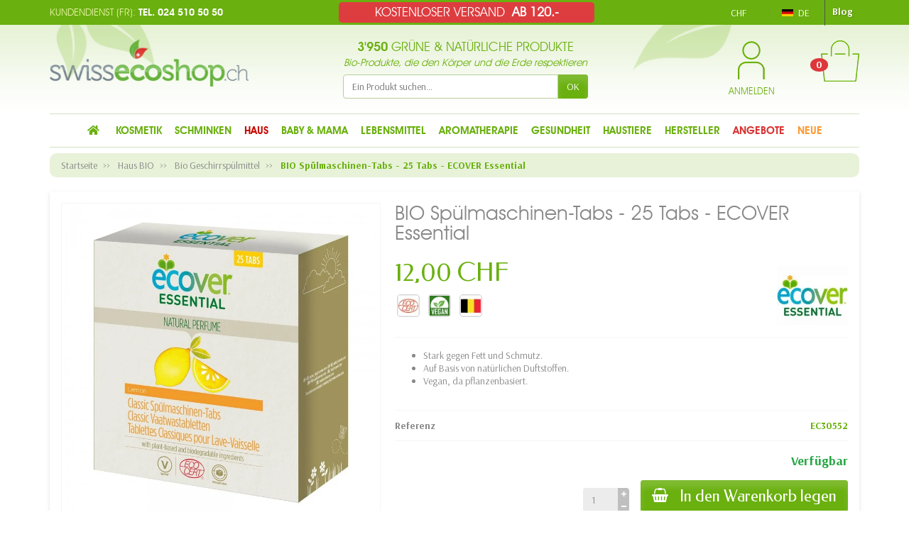

--- FILE ---
content_type: text/html; charset=utf-8
request_url: https://www.swissecoshop.ch/de/bio-geschirrspulmittel-/1433-bio-spulmaschinen-tabs-25-tabs-ecover-essential-5412533404708.html
body_size: 38936
content:

<!DOCTYPE html>
<html class="m-0" lang="de">

  <!-- 
   * PRESTASHOP THEME UNIVERSAL v1.0.4
   * Copyright (c) Prestacrea
  -->

  <head>
    
      
  <link rel="preconnect" href="//fonts.gstatic.com/" crossorigin>
      <link rel="stylesheet" href="https://fonts.googleapis.com/css?family=Material+Icons%7CArsenal:400,700%7CFedero:400,700&amp;display=swap"
          media="print" onload="this.media='all'">
  <link rel="preload" href="/themes/universal/assets/fonts/icomoon.woff" as="font" crossorigin>


  <meta charset="utf-8">



  <meta http-equiv="x-ua-compatible" content="ie=edge">



  <link rel="canonical" href="https://www.swissecoshop.ch/de/bio-geschirrspulmittel-/1433-bio-spulmaschinen-tabs-25-tabs-ecover-essential-5412533404708.html">

  <title>BIO Spülmaschinen-Tabs - 25 Tabs - ECOVER Essential</title>
  <meta name="description" content="Die kraftvollen Spüleigenschaften der Ecover Spülmaschinen-Tabs erzielen streifenfreien Glanz - Tag für Tag - ganz ohne den Einsatz unnötiger Chemikalien. ">
          
              <link rel="alternate" href="https://www.swissecoshop.ch/fr/vaisselle-machine-main-bio/1433-tablettes-pour-lave-vaisselle-bio-25-pieces-ecover-essential-5412533404708.html" hreflang="fr">
              <link rel="alternate" href="https://www.swissecoshop.ch/de/bio-geschirrspulmittel-/1433-bio-spulmaschinen-tabs-25-tabs-ecover-essential-5412533404708.html" hreflang="de">
              <link rel="alternate" href="https://www.swissecoshop.ch/it/stoviglie-biologiche/1433-tavolette-bio-per-lavastoviglie-25-tav-ecover-essential-5412533404708.html" hreflang="it">
          
  


  <meta name="viewport" content="width=device-width, initial-scale=1, minimum-scale=1">



  <link rel="icon" type="image/vnd.microsoft.icon" href="/img/favicon-1.ico?1619012679">
  <link rel="shortcut icon" type="image/x-icon" href="/img/favicon-1.ico?1619012679">



  




  	

  <script>
          var ASSearchUrl = "https:\/\/www.swissecoshop.ch\/de\/module\/pm_advancedsearch4\/advancedsearch4";
          var LS_Meta = {"v":"6.6.9"};
          var NPRO_AJAX_URL = {"ajax_url":"https:\/\/www.swissecoshop.ch\/de\/module\/newsletterpro\/ajax"};
          var NewsletterProAppStorage = {"ajax_url":"https:\/\/www.swissecoshop.ch\/de\/module\/newsletterpro\/ajax","config":{"CROSS_TYPE_CLASS":"np-icon-cross_5"}};
          var NewsletterProAppTranslate = {"global":[],"ajax":{"Oops, an error has occurred.":"Oops, an error has occurred.","Error: The AJAX response is not JSON type.":"Error: The AJAX response is not JSON type."},"popup":{"Oops, an error has occurred.":"Oops, an error has occurred.","close in %s seconds":"close in %s seconds"}};
          var NewsletterPro_Data = {"ajax_url":"https:\/\/www.swissecoshop.ch\/de\/module\/newsletterpro\/ajax","isPS17":true,"psVersion":"1.7","configuration":{"CROSS_TYPE_CLASS":"np-icon-cross_5"}};
          var adtm_activeLink = {"id":19,"type":"category"};
          var adtm_isToggleMode = false;
          var adtm_menuHamburgerSelector = "#menu-icon, .menu-icon";
          var adtm_stickyOnMobile = false;
          var allow_ordering_out_of_stock_param = 0;
          var as4_orderBySalesAsc = "Sales: Lower first";
          var as4_orderBySalesDesc = "Sales: Highest first";
          var ed_ajax_delay = "0";
          var handle_delivery_date = 1;
          var isPS17 = 1;
          var kpopupbaseurl = "https:\/\/www.swissecoshop.ch\/";
          var kpopuplocale = "de";
          var orders_suppliers_ajax_url = "https:\/\/www.swissecoshop.ch\/de\/module\/wkmanagesuppliers\/ajax";
          var prestashop = {"cart":{"products":[],"totals":{"total":{"type":"total","label":"Gesamt","amount":0,"value":"0,00\u00a0CHF"},"total_including_tax":{"type":"total","label":"Gesamt (inkl. MwSt.)","amount":0,"value":"0,00\u00a0CHF"},"total_excluding_tax":{"type":"total","label":"Gesamtpreis o. MwSt.","amount":0,"value":"0,00\u00a0CHF"}},"subtotals":{"products":{"type":"products","label":"Zwischensumme","amount":0,"value":"0,00\u00a0CHF"},"discounts":null,"shipping":{"type":"shipping","label":"Versand","amount":0,"value":"kostenlos"},"tax":{"type":"tax","label":"enthaltene MwSt.","amount":0,"value":"0,00\u00a0CHF"}},"products_count":0,"summary_string":"0 Artikel","vouchers":{"allowed":1,"added":[]},"discounts":[{"id_quantity_discount_rule":"4","id_shop":"1","active":"1","description":"Offre d\u00e9couverte Encens Japonais","id_family":"1","code":"ENCENS-DISCOVER","code_prefix":"QD_","date_from":"2022-05-25 12:00:00","date_to":"2032-06-25 12:00:00","priority":"0","execute_other_rules":"1","compatible_cart_rules":"1","compatible_qdp_rules":"1","apply_products_already_discounted":"1","quantity":"9999","quantity_per_user":"9999","modules_exceptions":"","highlight":"1","date_add":"2022-05-25 15:12:45","date_upd":"2025-03-04 11:08:23","id_lang":"2","name":"Dieser Code f\u00fcgt hinzu: 12 R\u00e4ucherst\u00e4bchen (\u00e0 50 Min.) \"D\u00e9couverte\" von Aromandise (Orchidee) f\u00fcr nur 2,- statt 4,50!","id_customer":"","id_cart_rule":9223372036854775807}],"minimalPurchase":0,"minimalPurchaseRequired":""},"currency":{"name":"Schweizer Franken","iso_code":"CHF","iso_code_num":"756","sign":"CHF"},"customer":{"lastname":"","firstname":"","email":"","birthday":"0000-00-00","newsletter":"0","newsletter_date_add":"0000-00-00 00:00:00","optin":"0","website":null,"company":null,"siret":null,"ape":null,"is_logged":false,"gender":{"type":null,"name":null},"addresses":[]},"language":{"name":"Deutsch (German)","iso_code":"de","locale":"de-DE","language_code":"de","is_rtl":"0","date_format_lite":"d.m.Y","date_format_full":"d.m.Y H:i:s","id":2},"page":{"title":"","canonical":null,"meta":{"title":"BIO Sp\u00fclmaschinen-Tabs - 25 Tabs - ECOVER Essential","description":"Die kraftvollen Sp\u00fcleigenschaften der Ecover Sp\u00fclmaschinen-Tabs erzielen streifenfreien Glanz - Tag f\u00fcr Tag - ganz ohne den Einsatz unn\u00f6tiger Chemikalien. ","keywords":"ecover, spulmaschinen, bio, tabs, geschirrsp\u00fclmaschine, ecocert, nat\u00fcrlich","robots":"index"},"page_name":"product","body_classes":{"lang-de":true,"lang-rtl":false,"country-CH":true,"currency-CHF":true,"layout-full-width":true,"page-product":true,"tax-display-enabled":true,"product-id-1433":true,"product-BIO Sp\u00fclmaschinen-Tabs - 25 Tabs - ECOVER Essential":true,"product-id-category-19":true,"product-id-manufacturer-89":true,"product-id-supplier-2":true,"product-available-for-order":true},"admin_notifications":[]},"shop":{"name":"SwissEcoShop.ch","logo":"\/img\/swissecoshopch-logo-15928431951.jpg","stores_icon":"\/img\/logo_stores.png","favicon":"\/img\/favicon-1.ico"},"urls":{"base_url":"https:\/\/www.swissecoshop.ch\/","current_url":"https:\/\/www.swissecoshop.ch\/de\/bio-geschirrspulmittel-\/1433-bio-spulmaschinen-tabs-25-tabs-ecover-essential-5412533404708.html","shop_domain_url":"https:\/\/www.swissecoshop.ch","img_ps_url":"https:\/\/cdn2.swissecoshop.ch\/img\/","img_cat_url":"https:\/\/cdn1.swissecoshop.ch\/img\/c\/","img_lang_url":"https:\/\/cdn3.swissecoshop.ch\/img\/l\/","img_prod_url":"https:\/\/cdn2.swissecoshop.ch\/img\/p\/","img_manu_url":"https:\/\/cdn3.swissecoshop.ch\/img\/m\/","img_sup_url":"https:\/\/cdn1.swissecoshop.ch\/img\/su\/","img_ship_url":"https:\/\/cdn3.swissecoshop.ch\/img\/s\/","img_store_url":"https:\/\/cdn1.swissecoshop.ch\/img\/st\/","img_col_url":"https:\/\/cdn3.swissecoshop.ch\/img\/co\/","img_url":"https:\/\/cdn2.swissecoshop.ch\/themes\/universal\/assets\/img\/","css_url":"https:\/\/cdn1.swissecoshop.ch\/themes\/universal\/assets\/css\/","js_url":"https:\/\/cdn1.swissecoshop.ch\/themes\/universal\/assets\/js\/","pic_url":"https:\/\/cdn2.swissecoshop.ch\/upload\/","pages":{"address":"https:\/\/www.swissecoshop.ch\/de\/adresse","addresses":"https:\/\/www.swissecoshop.ch\/de\/adressen","authentication":"https:\/\/www.swissecoshop.ch\/de\/authentifizierung","cart":"https:\/\/www.swissecoshop.ch\/de\/warenkorb","category":"https:\/\/www.swissecoshop.ch\/de\/index.php?controller=category","cms":"https:\/\/www.swissecoshop.ch\/de\/index.php?controller=cms","contact":"https:\/\/www.swissecoshop.ch\/de\/kontaktieren-sie-uns","discount":"https:\/\/www.swissecoshop.ch\/de\/discount","guest_tracking":"https:\/\/www.swissecoshop.ch\/de\/auftragsverfolgung-gast","history":"https:\/\/www.swissecoshop.ch\/de\/bestellungsverlauf","identity":"https:\/\/www.swissecoshop.ch\/de\/kennung","index":"https:\/\/www.swissecoshop.ch\/de\/","my_account":"https:\/\/www.swissecoshop.ch\/de\/mein-Konto","order_confirmation":"https:\/\/www.swissecoshop.ch\/de\/index.php?controller=order-confirmation","order_detail":"https:\/\/www.swissecoshop.ch\/de\/index.php?controller=order-detail","order_follow":"https:\/\/www.swissecoshop.ch\/de\/bestellungsverfolgung","order":"https:\/\/www.swissecoshop.ch\/de\/bestellung","order_return":"https:\/\/www.swissecoshop.ch\/de\/index.php?controller=order-return","order_slip":"https:\/\/www.swissecoshop.ch\/de\/bestellschein","pagenotfound":"https:\/\/www.swissecoshop.ch\/de\/seite-nicht-gefunden","password":"https:\/\/www.swissecoshop.ch\/de\/kennwort-wiederherstellung","pdf_invoice":"https:\/\/www.swissecoshop.ch\/de\/index.php?controller=pdf-invoice","pdf_order_return":"https:\/\/www.swissecoshop.ch\/de\/index.php?controller=pdf-order-return","pdf_order_slip":"https:\/\/www.swissecoshop.ch\/de\/index.php?controller=pdf-order-slip","prices_drop":"https:\/\/www.swissecoshop.ch\/de\/angebote","product":"https:\/\/www.swissecoshop.ch\/de\/index.php?controller=product","search":"https:\/\/www.swissecoshop.ch\/de\/suche","sitemap":"https:\/\/www.swissecoshop.ch\/de\/sitemap","stores":"https:\/\/www.swissecoshop.ch\/de\/Bioladen-Bex","supplier":"https:\/\/www.swissecoshop.ch\/de\/index.php?controller=supplier","register":"https:\/\/www.swissecoshop.ch\/de\/authentifizierung?create_account=1","order_login":"https:\/\/www.swissecoshop.ch\/de\/bestellung?login=1"},"alternative_langs":{"fr":"https:\/\/www.swissecoshop.ch\/fr\/vaisselle-machine-main-bio\/1433-tablettes-pour-lave-vaisselle-bio-25-pieces-ecover-essential-5412533404708.html","de":"https:\/\/www.swissecoshop.ch\/de\/bio-geschirrspulmittel-\/1433-bio-spulmaschinen-tabs-25-tabs-ecover-essential-5412533404708.html","it":"https:\/\/www.swissecoshop.ch\/it\/stoviglie-biologiche\/1433-tavolette-bio-per-lavastoviglie-25-tav-ecover-essential-5412533404708.html"},"theme_assets":"\/themes\/universal\/assets\/","actions":{"logout":"https:\/\/www.swissecoshop.ch\/de\/?mylogout="},"no_picture_image":{"bySize":{"small_default":{"url":"https:\/\/cdn2.swissecoshop.ch\/img\/p\/de-default-small_default.jpg","width":50,"height":50},"cart_default":{"url":"https:\/\/cdn3.swissecoshop.ch\/img\/p\/de-default-cart_default.jpg","width":100,"height":100},"medium_default":{"url":"https:\/\/cdn1.swissecoshop.ch\/img\/p\/de-default-medium_default.jpg","width":100,"height":100},"home_default":{"url":"https:\/\/cdn3.swissecoshop.ch\/img\/p\/de-default-home_default.jpg","width":280,"height":280},"large_default":{"url":"https:\/\/cdn3.swissecoshop.ch\/img\/p\/de-default-large_default.jpg","width":800,"height":800}},"small":{"url":"https:\/\/cdn2.swissecoshop.ch\/img\/p\/de-default-small_default.jpg","width":50,"height":50},"medium":{"url":"https:\/\/cdn1.swissecoshop.ch\/img\/p\/de-default-medium_default.jpg","width":100,"height":100},"large":{"url":"https:\/\/cdn3.swissecoshop.ch\/img\/p\/de-default-large_default.jpg","width":800,"height":800},"legend":""}},"configuration":{"display_taxes_label":true,"display_prices_tax_incl":true,"is_catalog":false,"show_prices":true,"opt_in":{"partner":false},"quantity_discount":{"type":"discount","label":"Rabatt"},"voucher_enabled":1,"return_enabled":0},"field_required":[],"breadcrumb":{"links":[{"title":"Startseite","url":"https:\/\/www.swissecoshop.ch\/de\/"},{"title":"Haus BIO","url":"https:\/\/www.swissecoshop.ch\/de\/6-bio-reinigung"},{"title":"Bio Geschirrsp\u00fclmittel ","url":"https:\/\/www.swissecoshop.ch\/de\/19-bio-geschirrspulmittel-"},{"title":"BIO Sp\u00fclmaschinen-Tabs - 25 Tabs - ECOVER Essential","url":"https:\/\/www.swissecoshop.ch\/de\/bio-geschirrspulmittel-\/1433-bio-spulmaschinen-tabs-25-tabs-ecover-essential-5412533404708.html"}],"count":4},"link":{"protocol_link":"https:\/\/","protocol_content":"https:\/\/"},"time":1769141694,"static_token":"cce1ed12ca99eb526f0c3df332c393ff","token":"4dd4a1484dd12cc9a6e6ca84ed7c1d2a"};
          var psemailsubscription_subscription = "https:\/\/www.swissecoshop.ch\/de\/module\/ps_emailsubscription\/subscription";
        var statictoken = "cce1ed12ca99eb526f0c3df332c393ff";
    var listdisplay = 1;
    var listproducts = 4;
    var listbutton = 1;
  </script>
		<link rel="stylesheet" href="https://cdnjs.cloudflare.com/ajax/libs/font-awesome/5.9.0/css/all.min.css" media="all">
		<link rel="stylesheet" href="https://fonts.googleapis.com/css?family=Leckerli+One:&amp;subset=latin%2Clatin-ext" media="all">
		<link rel="stylesheet" href="https://www.swissecoshop.ch/themes/universal/assets/cache/theme-5bbcca352.css" media="all">
	
	




<script>
                var jprestaUpdateCartDirectly = 1;
                var jprestaUseCreativeElements = 1;
                </script><script>
pcRunDynamicModulesJs = function() {
// Autoconf - 2023-11-29T21:46:40+00:00
// ps_shoppingcart
setTimeout("prestashop.emit('updateCart', {reason: {linkAction: 'refresh'}, resp: {errors:[]}});", 10);
// estimateddelivery
if ($(".ed_countdown").length != 0) {
    var time_limit = $(".ed_countdown").data('rest');
    var curr_hour = new Date();
    curr_hour = curr_hour.getHours() + ':' + curr_hour.getMinutes();
    time_limit = time_limit.split(':');
    if (time_limit[0] == 0 && time_limit[1] < 59) {
        time_limit[1]++
    }
    edCountdown();
    var ed_count_color = $(".ed_countdown").css('color')
}

function edCountdown() {
    var time = '';
    time_limit[1] -= 1;
    if (time_limit[1] < 0) {
        time_limit[1] += 60;
        time_limit[0]--;
        if (time_limit[0] < 10 && time_limit[0] > 0) {
            time_limit[0] = '0' + time_limit[0]
        }
        if (time_limit[0] < 1) {
            time = ed_refresh
        }
    }
    if (time_limit[1] < 10 && time_limit[1] > 0) {
        time_limit[1] = '0' + time_limit[1]
    }
    if (time == '') {
        time = (time_limit[0] != 0 ? parseInt(time_limit[0]) + ' ' + ed_hours + ' ' + ed_and + ' ' : '') + (parseInt(time_limit[1]) + ' ' + ed_minutes)
        $(".ed_countdown").html(time);
        setTimeout(function() {
            edCountdown()
        }, 60000)
    } else {
        $(".ed_orderbefore").html(ed_refresh)
    }
}
if (typeof ed_product_placement_init === 'function') {ed_product_placement_init(10);}


// ets_advancedcaptcha
if (typeof ets_captcha_load == 'function') {
   ets_captcha_load(document.getElementsByTagName('form'));
}
// spmgsnipreview
if (typeof isLogged != 'undefined' && isLogged) {
  $('input#name-review').val(prestashop_pc.customer.firstname + ' ' + prestashop_pc.customer.lastname);
  $('input#email-review').val(prestashop_pc.customer.email);
  if (typeof prestashop_pc.customer.id_customer != 'undefined') {
    $('input[name="id_customer"]').val(prestashop_pc.customer.id_customer);
  }
}
// creativeelements
// Cart is refreshed from HTML to be faster
// idxcookies
$(document).on('click', '.btn-cookies', function() {
	document.cookie = "jpresta_cache_context=;path=/;expires=Thu, 01 Jan 1970 00:00:00 GMT";
});
// wkwishlist
if (typeof showPopOver === 'function') {showPopOver();}
// ets_abandonedcart
if (typeof aband_func !== 'undefined') {
   aband_func.popupReminder();
   aband_func.highlightbarReminder();
   aband_func.notificationReminder();
}
if (typeof ets_ab_fn !== 'undefined') {
  ets_ab_fn.init();
}
};</script><script type="text/javascript">
    var ed_refresh_delay = 0;
    var ed_hour = 'Stunden';
    var ed_minute = 'Minuten';
    var ed_hours = 'Stunden';
    var ed_minutes = 'Minuten';
    var ed_and = 'und';
    var ed_refresh = 'Verpackungszeit hat sein Limit erreicht, bitte aktualisiere den Browers um das neue voraussichtliche Lieferdatum zu sehen.';
    /*var ed_has_combi = ; */
    var ed_placement = 8;
    var ed_custom_sel = unescapeHTML('');
    var ed_custom_ins = '2';
    var ed_sm = 1;
    var ed_in_modal = 0;
    var front_ajax_url = 'https://www.swissecoshop.ch/de/module/estimateddelivery/AjaxRefresh?token=0cf3b117e9b546fa17849f1e11cdd144&ajax=1';     var front_ajax_cart_url = 'https://www.swissecoshop.ch/de/module/estimateddelivery/AjaxCart?token=0cf3b117e9b546fa17849f1e11cdd144&amp;ajax=1';
    var ps_version = '17';
    var ed_display_option = -1;


    function unescapeHTML(html) {
        var doc = new DOMParser().parseFromString(html, 'text/html');
        return doc.documentElement.textContent;
    }
</script>



<script type="text/javascript">
    var is_mobile_spmgsnipreview = '1';
    var spmgsnipreview_is_rewrite = '1';
</script>





    <script type="text/javascript">

                    var baseDir = 'https://www.swissecoshop.ch/';
        


        var ajax_productreviews_url_spmgsnipreview = 'https://www.swissecoshop.ch/de/module/spmgsnipreview/ajaxreviews?token=e77ede8af8d52dd510a093bc9f3924d8df30662f';

    </script>






<style type="text/css">
.page-item.active .page-link, .page-item.active .page-link:focus, .page-item.active .page-link:hover
{
    background-color:#F7B900;
    border-color:#F7B900;
}
a.page-link:hover {
    background-color:#F7B900!important  ;
    color:#fff;
    border-color:#F7B900;
}

    </style>



<!-- facebook button -->

    <script type="text/javascript" src="https://connect.facebook.net/de_DE/all.js#xfbml=1"></script>

<!-- facebook button -->












	<script type="text/javascript">

	/**
* Since 2013 Ovidiu Cimpean
*
* Ovidiu Cimpean - Newsletter Pro © All rights reserved.
*
* DISCLAIMER
*
* Do not edit, modify or copy this file.
* If you wish to customize it, contact us at addons4prestashop@gmail.com.
*
* @author    Ovidiu Cimpean <addons4prestashop@gmail.com>
* @copyright Since 2013 Ovidiu Cimpean
* @license   Do not edit, modify or copy this file
* @version   Release: 4
*/

var NewsletterPro_Ready = NewsletterPro_Ready || ({
	init: function() {
		this.callbacks = [];
		return this;
	},

	load: function(callback) {
		this.callbacks.push(callback);
	},

	dispatch: function(box) {
		for (var i = 0; i < this.callbacks.length; i++) {
			this.callbacks[i](box);
		}
	}
}.init());
	</script><!-- START OF DOOFINDER SCRIPT -->
  <script>
    const dfLayerOptions = {
      installationId: "3fc1eb99-cabe-416c-94f1-f4dd1a8bc330",
      zone: "eu1",
      language: "de",
      currency: "CHF"
    };
    (function (l, a, y, e, r, s) {
      r = l.createElement(a); r.onload = e; r.async = 1; r.src = y;
      s = l.getElementsByTagName(a)[0]; s.parentNode.insertBefore(r, s);
    })(document, 'script', 'https://cdn.doofinder.com/livelayer/1/js/loader.min.js', function () {
      doofinderLoader.load(dfLayerOptions);
    });
  </script>
<!-- END OF DOOFINDER SCRIPT -->
<meta name="generator" content="Powered by Creative Slider 6.6.9 - Multi-Purpose, Responsive, Parallax, Mobile-Friendly Slider Module for PrestaShop." />
<!--Module: ets_socicallogin -->
<script type="text/javascript">
    var ets_solo_callbackUrl = 'https://www.swissecoshop.ch/de/module/ets_sociallogin/oauth';
</script>
<!--/Module: ets_socicallogin--><script type="text/javascript">
    var pmpcr_ajax_url = "https://www.swissecoshop.ch/de/module/pmpcrestrictions/ajax";
    var pmpcr_token = "cce1ed12ca99eb526f0c3df332c393ff";
    var pmpcr_amz_enabled = 0;
    var pmpcr_ps_checkout_enabled = 0;
</script>

    <meta id="js-rcpga-tracking-config" data-tracking-data="%7B%22context%22%3A%7B%22browser%22%3A%7B%22device_type%22%3A1%7D%2C%22localization%22%3A%7B%22id_country%22%3A19%2C%22country_code%22%3A%22CH%22%2C%22id_currency%22%3A1%2C%22currency_code%22%3A%22CHF%22%2C%22id_lang%22%3A2%2C%22lang_code%22%3A%22de%22%7D%2C%22page%22%3A%7B%22controller_name%22%3A%22product%22%2C%22products_per_page%22%3A40%2C%22category%22%3A%5B%5D%2C%22search_term%22%3A%22%22%7D%2C%22shop%22%3A%7B%22id_shop%22%3A1%2C%22shop_name%22%3A%22SwissEcoShop.ch%22%2C%22base_dir%22%3A%22https%3A%2F%2Fwww.swissecoshop.ch%2F%22%7D%2C%22tracking_module%22%3A%7B%22module_name%22%3A%22rcpganalytics%22%2C%22checkout_module%22%3A%7B%22module%22%3A%22default%22%2C%22controller%22%3A%22order%22%7D%2C%22service_version%22%3A%2217%22%2C%22token%22%3A%22dd71c07aa2775a929952ad4065890a7b%22%7D%2C%22user%22%3A%5B%5D%7D%2C%22ga4%22%3A%7B%22tracking_id%22%3A%22G-WC1C6FCSKP%22%2C%22is_data_import%22%3Atrue%7D%2C%22gads%22%3A%7B%22tracking_id%22%3A%22AW-1065364332%22%2C%22merchant_id%22%3A%22%22%2C%22conversion_labels%22%3A%7B%22create_account%22%3A%22%22%2C%22product_view%22%3A%22%22%2C%22add_to_cart%22%3A%22%22%2C%22begin_checkout%22%3A%22%22%2C%22purchase%22%3A%221IHYCOPW7KAYEOzWgPwD%22%7D%7D%2C%22gfeeds%22%3A%7B%22retail%22%3A%7B%22is_enabled%22%3Afalse%2C%22id_product_prefix%22%3A%22%22%2C%22id_product_source_key%22%3A%22id_product%22%2C%22id_variant_prefix%22%3A%22%22%2C%22id_variant_source_key%22%3A%22id_variant%22%7D%2C%22custom%22%3A%7B%22is_enabled%22%3Afalse%2C%22id_product_prefix%22%3A%22%22%2C%22id_product_source_key%22%3A%22id_product%22%2C%22id_variant_prefix%22%3A%22%22%2C%22id_variant_source_key%22%3A%22id_variant%22%2C%22is_id2%22%3Afalse%7D%7D%2C%22gua%22%3A%7B%22tracking_id%22%3A%22%22%2C%22is_data_import%22%3Atrue%2C%22is_anonymize_ip%22%3Atrue%2C%22is_user_id%22%3Atrue%2C%22is_link_attribution%22%3Atrue%2C%22cross_domain_list%22%3A%5B%22%22%5D%2C%22dimensions%22%3A%7B%22ecomm_prodid%22%3A1%2C%22ecomm_pagetype%22%3A2%2C%22ecomm_totalvalue%22%3A3%2C%22dynx_itemid%22%3A4%2C%22dynx_itemid2%22%3A5%2C%22dynx_pagetype%22%3A6%2C%22dynx_totalvalue%22%3A7%7D%7D%2C%22optimize%22%3A%7B%22tracking_id%22%3A%22%22%2C%22is_async%22%3Afalse%2C%22hiding_class_name%22%3A%22optimize-loading%22%2C%22hiding_timeout%22%3A3000%7D%7D">
    <script type="text/javascript" data-keepinline="true" data-cfasync="false" src="/modules/rcpganalytics/views/js/hook/trackingClient.bundle.js"></script>






<script type="text/javascript">
    (function(c,l,a,r,i,t,y){
        c[a]=c[a]||function(){(c[a].q=c[a].q||[]).push(arguments)};
        t=l.createElement(r);t.async=1;t.src="https://www.clarity.ms/tag/"+i;
        y=l.getElementsByTagName(r)[0];y.parentNode.insertBefore(t,y);
    })(window, document, "clarity", "script", "ccr89z2rxm");
</script>

<script>
    (function(w,d,t,r,u)
    {
        var f,n,i;
        w[u]=w[u]||[],f=function()
        {
            var o={ti:"187184046", enableAutoSpaTracking: true};
            o.q=w[u],w[u]=new UET(o),w[u].push("pageLoad")
        },
        n=d.createElement(t),n.src=r,n.async=1,n.onload=n.onreadystatechange=function()
        {
            var s=this.readyState;
            s&&s!=="loaded"&&s!=="complete"||(f(),n.onload=n.onreadystatechange=null)
        },
        i=d.getElementsByTagName(t)[0],i.parentNode.insertBefore(n,i)
    })
    (window,document,"script","//bat.bing.com/bat.js","uetq");
</script>


    
  <meta name="twitter:card" content="summary_large_image">
  <meta property="og:type" content="product">
  <meta property="og:url" content="https://www.swissecoshop.ch/de/bio-geschirrspulmittel-/1433-bio-spulmaschinen-tabs-25-tabs-ecover-essential-5412533404708.html">
  <meta property="og:title" content="BIO Spülmaschinen-Tabs - 25 Tabs - ECOVER Essential">
  <meta property="og:description" content="Die kraftvollen Spüleigenschaften der Ecover Spülmaschinen-Tabs erzielen streifenfreien Glanz - Tag für Tag - ganz ohne den Einsatz unnötiger Chemikalien. ">
  <meta property="og:image" content="https://cdn1.swissecoshop.ch/5003-large_default/bio-spulmaschinen-tabs-25-tabs-ecover-essential.jpg">
  <meta property="og:site_name" content="SwissEcoShop.ch">
      <meta property="product:price:amount" content="12">
    <meta property="product:price:currency" content="CHF">
  
  </head>

  <body class="lang-de country-ch currency-chf layout-full-width page-product tax-display-enabled product-id-1433 product-bio-spulmaschinen-tabs-25-tabs-ecover-essential product-id-category-19 product-id-manufacturer-89 product-id-supplier-2 product-available-for-order ce-kit-18 elementor-page elementor-page-1433030201" id="product">
    <div class="top_message">
    <p>KOSTENLOSER VERSAND <b>AB 120.-</b></p>
</div>

    <header id="header-container">
      
        	

  <div class="header-banner">
	  
	  
	  </div>



  <div class="header-nav w-100">
    <div class="container d-flex align-items-center h-100">
      <div class="pointer hidden-lg-up mr-4 mr-sm-3 pr-2 pr-sm-3" id="menu-icon">
        <i class="icon-list-single text-primary mr-2" aria-hidden="true"></i>
        <span class="text-uppercase align-bottom hidden-xs-down">Menü</span>
      </div>
      <div class="header-nav-links d-flex align-items-center hidden-sm-down mr-auto">

  
  <div class="link-contact header-nav-link">
    <p class="contact_nav">
      <span>Kundendienst (fr):</span> Tel. 024 510 50 50
    </p>
  </div>

</div>
<div class="currency-selector dropdown js-dropdown d-flex align-items-center h-100 mr-3">

  <span class="currency-selector-dropdown pointer" data-toggle="dropdown" data-reference="parent">
    <span class="selected_currency_name text-uppercase">CHF</span>
    <span class="selected_currency_sign hidden-xs-down">CHF</span>
    <i class="icon-arrow-drop-down text-primary align-bottom" aria-hidden="true"></i>
  </span>

  <ul class="dropdown-menu dropdown-menu-right border-0 shadow-none text-nowrap m-0 py-2 px-3">
                            <li>
          <span data-ob="[base64]" title="Euro">
            <span class="currency_name text-uppercase">EUR</span>
            <span class="currency_sign hidden-xs-down">€</span>
          </span>
        </li>
            </ul>

</div>
<div class="language-selector dropdown js-dropdown d-flex align-items-center h-100">

  <span class="language-selector-dropdown pointer" data-toggle="dropdown" data-reference="parent">
    <span class="selected_language_img hidden-xs-down mr-1">
      <img class="align-baseline" src="https://cdn3.swissecoshop.ch/img/l/2.jpg" alt="" width="16" height="11">
    </span>
    <span class="selected_language_name text-uppercase">
                            de                        </span>
    <i class="icon-arrow-drop-down text-primary align-bottom" aria-hidden="true"></i>
  </span>

  <ul class="dropdown-menu dropdown-menu-right border-0 shadow-none text-nowrap m-0 py-2 px-3">
                  <li>
                    <span data-ob="aHR0cHM6Ly93d3cuc3dpc3NlY29zaG9wLmNoL2ZyL3ZhaXNzZWxsZS1tYWNoaW5lLW1haW4tYmlvLzE0MzMtdGFibGV0dGVzLXBvdXItbGF2ZS12YWlzc2VsbGUtYmlvLTI1LXBpZWNlcy1lY292ZXItZXNzZW50aWFsLTU0MTI1MzM0MDQ3MDguaHRtbA==" title="Français (French)">            <span class="language_img hidden-xs-down mr-1">
              <img class="align-baseline" src="https://cdn3.swissecoshop.ch/img/l/1.jpg" alt="" width="16" height="11">
            </span>
            <span class="language_name text-uppercase">fr</span>
          </span>        </li>
                                  <li>
                    <span data-ob="aHR0cHM6Ly93d3cuc3dpc3NlY29zaG9wLmNoL2l0L3N0b3ZpZ2xpZS1iaW9sb2dpY2hlLzE0MzMtdGF2b2xldHRlLWJpby1wZXItbGF2YXN0b3ZpZ2xpZS0yNS10YXYtZWNvdmVyLWVzc2VudGlhbC01NDEyNTMzNDA0NzA4Lmh0bWw=" title="Italiano (Italian)">            <span class="language_img hidden-xs-down mr-1">
              <img class="align-baseline" src="https://cdn3.swissecoshop.ch/img/l/3.jpg" alt="" width="16" height="11">
            </span>
            <span class="language_name text-uppercase">it</span>
          </span>        </li>
            </ul>

</div>
<!-- Module Presta Blog -->
<div class="prestablog-nav-top">
   <a href="https://www.swissecoshop.ch/de/blog">
      Blog
   </a>
</div>
<!-- /Module Presta Blog -->

      <div class="mobile-user-info hidden-md-up ml-auto">
        <span class="d-block mt-1 mr-1" data-ob="aHR0cHM6Ly93d3cuc3dpc3NlY29zaG9wLmNoL2RlL21laW4tS29udG8=">
          <i class="icon-user text-primary" aria-hidden="true"></i>
        </span>
      </div>
      <div class="mobile-shopping-cart hidden-md-up ml-2 pl-2">
        <span class="d-block ml-1" data-ob="aHR0cHM6Ly93d3cuc3dpc3NlY29zaG9wLmNoL2RlL3dhcmVua29yYj9hY3Rpb249c2hvdw==">
          <i class="icon-shopping-basket-round text-primary" aria-hidden="true"></i>
          <span class="badge badge-primary rounded-circle ml-2 px-2">0</span>
        </span>
      </div>
    </div>
  </div>



  <div class="header-top">
    <div class="container d-flex justify-content-center justify-content-md-between align-items-center py-2">
      <a class="mr-0 mr-md-auto" id="header-logo" href="https://www.swissecoshop.ch/">
        <img src="/img/swissecoshopch-logo-15928431951.jpg" alt="SwissEcoShop.ch" width="280" height="85">
      </a>
      <div id="_desktop_search_widget">
	
<div class="search_title"><span>3'950</span> Grüne & natürliche Produkte</div>
<div class="search_subtitle">Bio-Produkte, die den Körper und die Erde respektieren</div>
	
  <div class="search-widget p-3 p-lg-0" id="search_widget" data-search-controller-url="//www.swissecoshop.ch/de/suche">
    <form class="needs-validation" method="get" action="//www.swissecoshop.ch/de/suche" role="search">

      <input name="controller" type="hidden" value="search">

      <div class="input-group">
        <input class="search_query form-control" name="s" type="text" placeholder="Ein Produkt suchen..."
               aria-label="Ein Produkt suchen" required>
        <span class="input-group-btn">
          <button class="btn btn-primary text-uppercase" type="submit">OK</button>
        </span>
      </div>

    </form>
  </div>
</div>
<div id="dyn6972f5becfe69" class="dynhook pc_displayTop_15" data-module="15" data-hook="displayTop" data-hooktype="w" data-hookargs=""><div class="loadingempty"></div><div class="user-info hidden-sm-down">

  <span class="account d-block position-relative pl-5" data-ob="aHR0cHM6Ly93d3cuc3dpc3NlY29zaG9wLmNoL2RlL21laW4tS29udG8=">
        <span class="img_myaccont"><img src="https://www.swissecoshop.ch/themes/universal/assets/img/myaccount.png" alt="Mein Konto" width="38" height="54"></span>
    
         <span class="myaccounttitle">Anmelden</span>
      </span>


</div>
</div><div class="position-relative hidden-sm-down" id="shopping-cart">
  <div class="blockcart" data-refresh-url="//www.swissecoshop.ch/de/module/ps_shoppingcart/ajax">

    <span class="shopping-cart-block d-block position-relative pointer  pl-5" tabindex="0">
            <span class="img_mycart"><img src="https://www.swissecoshop.ch/themes/universal/assets/img/mycart.png" alt="Warenkorb" width="54" height="58"</span>
      <span class="shopping-cart-products-count badge badge-secondary position-absolute rounded-circle px-2">
        0
      </span>
            <span class="shopping-cart-total text-primary hidden">
              </span>
          </span>

    <div class="shopping-cart-details card card-block position-absolute hidden mt-1">
              <div class="text-center">Ihr Warenkorb ist leer</div>
          </div>

  </div>
</div>














 
<!-- Module Presta Blog -->

<div id="prestablog_displayslider">


</div>

<!-- Module Presta Blog -->

    </div>
  </div>


<div class="header-menu ">
  <div class="container">
    <!-- MODULE PM_AdvancedTopMenu || Presta-Module.com -->
<div id="_desktop_top_menu" class="adtm_menu_container container">
	<div id="adtm_menu" data-open-method="1" class="" data-active-id="6" data-active-type="category">
		<div id="adtm_menu_inner" class="clearfix advtm_open_on_hover">
			<ul id="menu">
								<li class="li-niveau1 advtm_menu_toggle">
					<a href="#" class="a-niveau1 adtm_toggle_menu_button"><span class="advtm_menu_span adtm_toggle_menu_button_text">Menu</span></a>
				</li>
																		
																																	<li class="li-niveau1 advtm_menu_17 advtm_hide_mobile menuHaveNoMobileSubMenu">
						<a
    href="https://www.swissecoshop.ch/de/"
    title=""
        class="  a-niveau1"
        >

    <span class="advtm_menu_span advtm_menu_span_17">
<i class="pmAtmIcon fas fa-home"></i>
    </span>

</a>
										</li>
																			
																																																								<li class="li-niveau1 advtm_menu_3 sub">
						<a
    href="https://www.swissecoshop.ch/de/407-bio-kosmetik"
    title="Kosmetik"
        class="  a-niveau1"
     data-type="category"     data-id="407">

    <span class="advtm_menu_span advtm_menu_span_3">
Kosmetik
    </span>

</a>
											<div class="adtm_sub">
													<table class="columnWrapTable">
							<tr>
																							
																<td class="adtm_column_wrap_td advtm_column_wrap_td_4">
									<div class="adtm_column_wrap advtm_column_wrap_4">
																			<div class="adtm_column_wrap_sizer">&nbsp;</div>
																																																												<div class="adtm_column adtm_column_8">
																																		<span class="column_wrap_title">
												<span
    data-href="aHR0cHM6Ly93d3cuc3dpc3NlY29zaG9wLmNoL2RlLzE2Ny1iaW8tZ2VzaWNodA=="
    title="Gesicht"
        class="  "
     data-type="category"     data-id="167">

Gesicht

</span>
											</span>
																																															<ul class="adtm_elements adtm_elements_8">
																																																																			<li class="">
													<span
    data-href="aHR0cHM6Ly93d3cuc3dpc3NlY29zaG9wLmNoL2RlLzc1LXBlZWxpbmctbWFza2UtdG9uZXJkZQ=="
    title="BIO-Peeling, Maske &amp; Tonerde"
        class="  "
     data-type="category"     data-id="75">

BIO-Peeling, Maske & Tonerde

</span>
												</li>
																																																																																	<li class="">
													<span
    data-href="aHR0cHM6Ly93d3cuc3dpc3NlY29zaG9wLmNoL2RlLzczLWJpby1ibHV0ZW53YXNzZXI="
    title="BIO-Blütenwasser"
        class="  "
     data-type="category"     data-id="73">

BIO-Blütenwasser

</span>
												</li>
																																																																																	<li class="">
													<span
    data-href="aHR0cHM6Ly93d3cuc3dpc3NlY29zaG9wLmNoL2RlLzU5LWFudGktYWdpbmc="
    title="BIO-Anti-Aging"
        class="  "
     data-type="category"     data-id="59">

BIO-Anti-Aging

</span>
												</li>
																																																																																	<li class="">
													<span
    data-href="aHR0cHM6Ly93d3cuc3dpc3NlY29zaG9wLmNoL2RlLzE3NC1iaW8ta29zbWV0aWstZ2VzaWNodHNvbGU="
    title="BIO-Gesichtsöle"
        class="  "
     data-type="category"     data-id="174">

BIO-Gesichtsöle

</span>
												</li>
																																																																																	<li class="">
													<span
    data-href="aHR0cHM6Ly93d3cuc3dpc3NlY29zaG9wLmNoL2RlLzE3NS1iaW8ta29zbWV0aWstdGFnZXNwZmxlZ2U="
    title="BIO-Tagespflege"
        class="  "
     data-type="category"     data-id="175">

BIO-Tagespflege

</span>
												</li>
																																																																																	<li class="">
													<span
    data-href="aHR0cHM6Ly93d3cuc3dpc3NlY29zaG9wLmNoL2RlLzE3Ni1iaW8ta29zbWV0aWstbmFjaHRwZmxlZ2U="
    title="BIO-Nachtpflege"
        class="  "
     data-type="category"     data-id="176">

BIO-Nachtpflege

</span>
												</li>
																																																																																	<li class="">
													<span
    data-href="aHR0cHM6Ly93d3cuc3dpc3NlY29zaG9wLmNoL2RlLzE3Ny1iaW8ta29zbWV0aWstbGlwcGVu"
    title="BIO-Lippen"
        class="  "
     data-type="category"     data-id="177">

BIO-Lippen

</span>
												</li>
																																																																																	<li class="">
													<span
    data-href="aHR0cHM6Ly93d3cuc3dpc3NlY29zaG9wLmNoL2RlLzE3OC1iaW8ta29zbWV0aWstYXVnZW4="
    title="BIO-Augen"
        class="  "
     data-type="category"     data-id="178">

BIO-Augen

</span>
												</li>
																																																																																	<li class="">
													<span
    data-href="aHR0cHM6Ly93d3cuc3dpc3NlY29zaG9wLmNoL2RlLzg5LWJpby1hYnNjaG1pbmtlbg=="
    title="BIO-Abschminken"
        class="  "
     data-type="category"     data-id="89">

BIO-Abschminken

</span>
												</li>
																																						</ul>
																																	</div>
																																																																																	<div class="adtm_column adtm_column_7">
																																		<span class="column_wrap_title">
												<span
    data-href="aHR0cHM6Ly93d3cuc3dpc3NlY29zaG9wLmNoL2RlLzM3LWJpby1rb3NtZXRpay1tYW5u"
    title="Mann"
        class="  "
     data-type="category"     data-id="37">

Mann

</span>
											</span>
																																															<ul class="adtm_elements adtm_elements_7">
																																																																			<li class="">
													<span
    data-href="aHR0cHM6Ly93d3cuc3dpc3NlY29zaG9wLmNoL2RlLzIyNC1iaW8tcmFzdXItbWFlbm4="
    title="Bio-Rasur Männ"
        class="  "
     data-type="category"     data-id="224">

Bio-Rasur Männ

</span>
												</li>
																																																																																	<li class="">
													<span
    data-href="aHR0cHM6Ly93d3cuc3dpc3NlY29zaG9wLmNoL2RlLzE3Mi1iaW8tZ2VzaWNodC1tYW5u"
    title="BIO-Gesicht Männ"
        class="  "
     data-type="category"     data-id="172">

BIO-Gesicht Männ

</span>
												</li>
																																																																																	<li class="">
													<span
    data-href="aHR0cHM6Ly93d3cuc3dpc3NlY29zaG9wLmNoL2RlLzE3My1iaW8ta29zbWV0aWsta29ycGVyLW1hbg=="
    title="BIO-Körper Männ"
        class="  "
     data-type="category"     data-id="173">

BIO-Körper Männ

</span>
												</li>
																																																																																	<li class="">
													<span
    data-href="aHR0cHM6Ly93d3cuc3dpc3NlY29zaG9wLmNoL2RlLzE4NS1iaW8ta29zbWV0aWstaGFhci1tYW5u"
    title="BIO-Haar Männ"
        class="  "
     data-type="category"     data-id="185">

BIO-Haar Männ

</span>
												</li>
																																																																																	<li class="">
													<span
    data-href="aHR0cHM6Ly93d3cuc3dpc3NlY29zaG9wLmNoL2RlLzIyNC1iaW8tcmFzdXItbWFlbm4="
    title="Bio-Rasur Männ"
        class="  "
     data-type="category"     data-id="224">

Bio-Rasur Männ

</span>
												</li>
																																						</ul>
																																	</div>
																																																</div>
								</td>
																															
																<td class="adtm_column_wrap_td advtm_column_wrap_td_5">
									<div class="adtm_column_wrap advtm_column_wrap_5">
																			<div class="adtm_column_wrap_sizer">&nbsp;</div>
																																																												<div class="adtm_column adtm_column_9">
																																		<span class="column_wrap_title">
												<span
    data-href="aHR0cHM6Ly93d3cuc3dpc3NlY29zaG9wLmNoL2RlLzE2OC1rb3JwZXItYmlv"
    title="Körper"
        class="  "
     data-type="category"     data-id="168">

Körper

</span>
											</span>
																																															<ul class="adtm_elements adtm_elements_9">
																																																																			<li class="">
													<span
    data-href="aHR0cHM6Ly93d3cuc3dpc3NlY29zaG9wLmNoL2RlLzctYmlvLXNlaWZl"
    title="BIO Seife"
        class="  "
     data-type="category"     data-id="7">

BIO Seife

</span>
												</li>
																																																																																	<li class="">
													<span
    data-href="aHR0cHM6Ly93d3cuc3dpc3NlY29zaG9wLmNoL2RlLzMzLWJpby1iYWQtdW5kLWR1c2NoZQ=="
    title="BIO-Bad und Dusche"
        class="  "
     data-type="category"     data-id="33">

BIO-Bad und Dusche

</span>
												</li>
																																																																																	<li class="">
													<span
    data-href="aHR0cHM6Ly93d3cuc3dpc3NlY29zaG9wLmNoL2RlLzIzNC1iaW8taGFhcmVudGZlcm51bmc="
    title="Bio-Haarentfernung"
        class="  "
     data-type="category"     data-id="234">

Bio-Haarentfernung

</span>
												</li>
																																																																																	<li class="">
													<span
    data-href="aHR0cHM6Ly93d3cuc3dpc3NlY29zaG9wLmNoL2RlLzQ0LWJpby1iYWxzYW0tdW5kLWJ1dHRlcg=="
    title="BIO-Balsam und Butter"
        class="  "
     data-type="category"     data-id="44">

BIO-Balsam und Butter

</span>
												</li>
																																																																																	<li class="">
													<span
    data-href="aHR0cHM6Ly93d3cuc3dpc3NlY29zaG9wLmNoL2RlLzQ2LXBmbGFuemxpY2hlLWJpby1vbGU="
    title="BIO-Körperöle"
        class="  "
     data-type="category"     data-id="46">

BIO-Körperöle

</span>
												</li>
																																																																																	<li class="">
													<span
    data-href="aHR0cHM6Ly93d3cuc3dpc3NlY29zaG9wLmNoL2RlLzktYmlvLWRlbw=="
    title="BIO-Deo"
        class="  "
     data-type="category"     data-id="9">

BIO-Deo

</span>
												</li>
																																																																																	<li class="">
													<span
    data-href="aHR0cHM6Ly93d3cuc3dpc3NlY29zaG9wLmNoL2RlLzQ1LWhhbmQtZnVzcy1iZWlu"
    title="Hand, Fuss, Bein"
        class="  "
     data-type="category"     data-id="45">

Hand, Fuss, Bein

</span>
												</li>
																																																																																	<li class="">
													<span
    data-href="aHR0cHM6Ly93d3cuc3dpc3NlY29zaG9wLmNoL2RlLzE3OS1zYXZvbi1saXF1aWRlLWJpbw=="
    title="BIO-Flüssige Seife"
        class="  "
     data-type="category"     data-id="179">

BIO-Flüssige Seife

</span>
												</li>
																																																																																	<li class="">
													<span
    data-href="aHR0cHM6Ly93d3cuc3dpc3NlY29zaG9wLmNoL2RlLzE4MC1nb21tYWdlLWNvcnBzLWJpbw=="
    title="Gommage corps BIO"
        class="  "
     data-type="category"     data-id="180">

Gommage corps BIO

</span>
												</li>
																																																																																	<li class="">
													<span
    data-href="aHR0cHM6Ly93d3cuc3dpc3NlY29zaG9wLmNoL2RlLzE4MS1iaW8tY3JlbWUtYm9keS1taWxr"
    title="BIO-Creme, Body-Milk"
        class="  "
     data-type="category"     data-id="181">

BIO-Creme, Body-Milk

</span>
												</li>
																																																																																	<li class="">
													<span
    data-href="aHR0cHM6Ly93d3cuc3dpc3NlY29zaG9wLmNoL2RlLzE4Mi1iaW8tcGFyZnVlbQ=="
    title="BIO-Parfüm"
        class="  "
     data-type="category"     data-id="182">

BIO-Parfüm

</span>
												</li>
																																																																																	<li class="">
													<span
    data-href="aHR0cHM6Ly93d3cuc3dpc3NlY29zaG9wLmNoL2RlLzI1Mi1iaW8tc2NoYXVtYmFkLXVuZC1iaW8tYmFkZXNhbHpl"
    title="BIO-Schaumbad und BIO-Badesalze"
        class="  "
     data-type="category"     data-id="252">

BIO-Schaumbad und BIO-Badesalze

</span>
												</li>
																																						</ul>
																																	</div>
																																																																																	<div class="adtm_column adtm_column_10">
																																		<span class="column_wrap_title">
												<span
    data-href="aHR0cHM6Ly93d3cuc3dpc3NlY29zaG9wLmNoL2RlLzE3MC1jaGV2ZXV4"
    title="Haar"
        class="  "
     data-type="category"     data-id="170">

Haar

</span>
											</span>
																																															<ul class="adtm_elements adtm_elements_10">
																																																																			<li class="">
													<span
    data-href="aHR0cHM6Ly93d3cuc3dpc3NlY29zaG9wLmNoL2RlLzM0LWJpby1zaGFtcG9v"
    title="BIO Shampoo"
        class="  "
     data-type="category"     data-id="34">

BIO Shampoo

</span>
												</li>
																																																																																	<li class="">
													<span
    data-href="aHR0cHM6Ly93d3cuc3dpc3NlY29zaG9wLmNoL2RlLzEyOS1iaW8ta29zbWV0aWstaGFhcnBmbGVnZQ=="
    title="BIO-Haarpflege"
        class="  "
     data-type="category"     data-id="129">

BIO-Haarpflege

</span>
												</li>
																																																																																	<li class="">
													<span
    data-href="aHR0cHM6Ly93d3cuc3dpc3NlY29zaG9wLmNoL2RlLzc0LWZhcmJlbi1oZW5uYQ=="
    title="BIO Färben, Henna"
        class="  "
     data-type="category"     data-id="74">

BIO Färben, Henna

</span>
												</li>
																																																																																	<li class="">
													<span
    data-href="aHR0cHM6Ly93d3cuc3dpc3NlY29zaG9wLmNoL2RlLzE4NC1iaW8taGFhcnNwcmF5LWFtcC1iaW8taGFhcmdlbA=="
    title="BIO-Haarspray &amp; BIO-Haargel"
        class="  "
     data-type="category"     data-id="184">

BIO-Haarspray & BIO-Haargel

</span>
												</li>
																																																																																	<li class="">
													<span
    data-href="aHR0cHM6Ly93d3cuc3dpc3NlY29zaG9wLmNoL2RlLzE5Mi1hcHJlcy1zaGFtcG9vaW5nLWJpbw=="
    title="BIO-Spülungen"
        class="  "
     data-type="category"     data-id="192">

BIO-Spülungen

</span>
												</li>
																																						</ul>
																																	</div>
																																																</div>
								</td>
																															
																<td class="adtm_column_wrap_td advtm_column_wrap_td_6">
									<div class="adtm_column_wrap advtm_column_wrap_6">
																			<div class="adtm_column_wrap_sizer">&nbsp;</div>
																																																												<div class="adtm_column adtm_column_12">
																																		<span class="column_wrap_title">
												<span
    data-href="aHR0cHM6Ly93d3cuc3dpc3NlY29zaG9wLmNoL2RlLzI1OS1iaW8taW50aW1wZmxlZ2U="
    title="BIO-Intimpflege"
        class="  "
     data-type="category"     data-id="259">

BIO-Intimpflege

</span>
											</span>
																																															<ul class="adtm_elements adtm_elements_12">
																																																																			<li class="">
													<span
    data-href="aHR0cHM6Ly93d3cuc3dpc3NlY29zaG9wLmNoL2RlLzI4MS1vZWtvbG9naXNjaGUtemFobmJ1ZXJzdGVu"
    title="Ökologische Zahnbürsten"
        class="  "
     data-type="category"     data-id="281">

Ökologische Zahnbürsten

</span>
												</li>
																																																																																	<li class="">
													<span
    data-href="aHR0cHM6Ly93d3cuc3dpc3NlY29zaG9wLmNoL2RlLzQ3NC1iYWluLWRlLWJvdWNoZS1iaW8="
    title="Bain de bouche BIO"
        class="  "
     data-type="category"     data-id="474">

Bain de bouche BIO

</span>
												</li>
																																																																																	<li class="">
													<span
    data-href="aHR0cHM6Ly93d3cuc3dpc3NlY29zaG9wLmNoL2RlLzMxLWJpby16YWhucGFzdGE="
    title="BIO-Zahnpasta"
        class="  "
     data-type="category"     data-id="31">

BIO-Zahnpasta

</span>
												</li>
																																																																																	<li class="">
													<span
    data-href="aHR0cHM6Ly93d3cuc3dpc3NlY29zaG9wLmNoL2RlLzI3MS1kZXNpbmZla3Rpb25zbWl0dGVsLXVuZC1oeWRyb2Fsa29ob2xpc2NoZS1nZWxl"
    title="Desinfektionsmittel und hydroalkoholische Gele"
        class="  "
     data-type="category"     data-id="271">

Desinfektionsmittel und hydroalkoholische Gele

</span>
												</li>
																																																																																	<li class="">
													<span
    data-href="aHR0cHM6Ly93d3cuc3dpc3NlY29zaG9wLmNoL2RlLzI3OS1pbnRpbWh5Z2llbmU="
    title="Intimhygiene"
        class="  "
     data-type="category"     data-id="279">

Intimhygiene

</span>
												</li>
																																																																																	<li class="">
													<span
    data-href="aHR0cHM6Ly93d3cuc3dpc3NlY29zaG9wLmNoL2RlLzEyNy1tb25hdHNiaW5kZS10YW1wb24="
    title="Monatsbinde / Tampon"
        class="  "
     data-type="category"     data-id="127">

Monatsbinde / Tampon

</span>
												</li>
																																																																																	<li class="">
													<span
    data-href="aHR0cHM6Ly93d3cuc3dpc3NlY29zaG9wLmNoL2RlLzI4MC1oeWdpZW5lbWFza2UtYXVzLXN0b2Zm"
    title="Hygienemaske aus Stoff"
        class="  "
     data-type="category"     data-id="280">

Hygienemaske aus Stoff

</span>
												</li>
																																																																																	<li class="">
													<span
    data-href="aHR0cHM6Ly93d3cuc3dpc3NlY29zaG9wLmNoL2RlLzI2My1tZW5zdHJ1YXRpb25zdGFzc2U="
    title="Menstruationstasse"
        class="  "
     data-type="category"     data-id="263">

Menstruationstasse

</span>
												</li>
																																																																																	<li class="">
													<span
    data-href="aHR0cHM6Ly93d3cuc3dpc3NlY29zaG9wLmNoL2RlLzI5MC10YXNjaGVudHVlY2hlcg=="
    title="Taschentücher"
        class="  "
     data-type="category"     data-id="290">

Taschentücher

</span>
												</li>
																																																																																	<li class="">
													<span
    data-href="aHR0cHM6Ly93d3cuc3dpc3NlY29zaG9wLmNoL2RlLzI2NC12ZXJiYWVuZGUtc3BhcmFkcmFwcw=="
    title="Verbände, Sparadraps"
        class="  "
     data-type="category"     data-id="264">

Verbände, Sparadraps

</span>
												</li>
																																																																																	<li class="">
													<span
    data-href="aHR0cHM6Ly93d3cuc3dpc3NlY29zaG9wLmNoL2RlLzI2MS1rb25kb21lLWdsZWl0bWl0dGVs"
    title="Kondome &amp; Gleitmittel"
        class="  "
     data-type="category"     data-id="261">

Kondome & Gleitmittel

</span>
												</li>
																																						</ul>
																																	</div>
																																																																																	<div class="adtm_column adtm_column_11">
																																		<span class="column_wrap_title">
												<span
    data-href="aHR0cHM6Ly93d3cuc3dpc3NlY29zaG9wLmNoL2RlLzE3MS1zb25zdGlnZS11bmQta29zbWV0aWt6dWJlaG9lcg=="
    title="Sonstige und Kosmetikzubehör"
        class="  "
     data-type="category"     data-id="171">

Sonstige und Kosmetikzubehör

</span>
											</span>
																																															<ul class="adtm_elements adtm_elements_11">
																																																																			<li class="">
													<span
    data-href="aHR0cHM6Ly93d3cuc3dpc3NlY29zaG9wLmNoL2RlLzY0LXNvbm5lbnNjaHV0ei1uYWNoLWRlci1zb25uZQ=="
    title="Sonnencreme, After-Sun"
        class="  "
     data-type="category"     data-id="64">

Sonnencreme, After-Sun

</span>
												</li>
																																																																																	<li class="">
													<span
    data-href="aHR0cHM6Ly93d3cuc3dpc3NlY29zaG9wLmNoL2RlLzExNC1nZXNjaGVua3NldHMtaHlnaWVuZS1zY2hvZW5oZWl0"
    title="Geschenksets (Hygiene &amp; Schönheit)"
        class="  "
     data-type="category"     data-id="114">

Geschenksets (Hygiene & Schönheit)

</span>
												</li>
																																																																																	<li class="">
													<span
    data-href="aHR0cHM6Ly93d3cuc3dpc3NlY29zaG9wLmNoL2RlLzU3LWhhdXRiZWhhbmRsdW5n"
    title="Hautbehandlung"
        class="  "
     data-type="category"     data-id="57">

Hautbehandlung

</span>
												</li>
																																																																																	<li class="">
													<span
    data-href="aHR0cHM6Ly93d3cuc3dpc3NlY29zaG9wLmNoL2RlLzY4LWJpby1rb3NtZXRpay1pbS1yZWlzZWZvcm1hdA=="
    title="Kosmetik im Reiseformat"
        class="  "
     data-type="category"     data-id="68">

Kosmetik im Reiseformat

</span>
												</li>
																																																																																	<li class="">
													<span
    data-href="aHR0cHM6Ly93d3cuc3dpc3NlY29zaG9wLmNoL2RlLzIyMi1wcm9kdWt0ZS1mdWVyLWlocmUtaGFldXNsaWNoZS1iaW9rb3NtZXRpaw=="
    title="Produkte für Ihre häusliche Biokosmetik"
        class="  "
     data-type="category"     data-id="222">

Produkte für Ihre häusliche Biokosmetik

</span>
												</li>
																																																																																	<li class="">
													<span
    data-href="aHR0cHM6Ly93d3cuc3dpc3NlY29zaG9wLmNoL2RlLzQ3NS1rYW1tLXVuZC1idWVyc3Rl"
    title="Kamm und Bürste"
        class="  "
     data-type="category"     data-id="475">

Kamm und Bürste

</span>
												</li>
																																																																																	<li class="">
													<span
    data-href="aHR0cHM6Ly93d3cuc3dpc3NlY29zaG9wLmNoL2RlLzEzMC1kaWF0LWFibmVobWVu"
    title="Diät &amp; Abnehmen"
        class="  "
     data-type="category"     data-id="130">

Diät & Abnehmen

</span>
												</li>
																																						</ul>
																																	</div>
																																																</div>
								</td>
																															
																<td class="adtm_column_wrap_td advtm_column_wrap_td_7 advtm_hide_mobile">
									<div class="adtm_column_wrap advtm_column_wrap_7">
																			<div class="adtm_column_wrap_sizer">&nbsp;</div>
																																																												<div class="adtm_column adtm_column_124">
																																		<span class="column_wrap_title">
												<span
    data-href="#"
    title=""
        class="adtm_unclickable  "
        >



</span>
											</span>
																																																									</div>
																																																																																	<div class="adtm_column adtm_column_128">
																																		<span class="column_wrap_title">
												<span
    data-href="aHR0cHM6Ly93d3cuc3dpc3NlY29zaG9wLmNoL2RlLzExNC1nZXNjaGVua3NldHMtaHlnaWVuZS1zY2hvZW5oZWl0"
    title="Geschenksets (Hygiene &amp; Schönheit)"
        class="  "
     data-type="category"     data-id="114">

Geschenksets (Hygiene & Schönheit)

</span>
											</span>
																																																									</div>
																																																</div>
								</td>
																						</tr>
						</table>
												</div>
										</li>
																			
																																																								<li class="li-niveau1 advtm_menu_5 sub">
						<a
    href="https://www.swissecoshop.ch/de/43-bio-schminken-abschminken"
    title="Schminken"
        class="  a-niveau1"
     data-type="category"     data-id="43">

    <span class="advtm_menu_span advtm_menu_span_5">
Schminken
    </span>

</a>
											<div class="adtm_sub">
													<table class="columnWrapTable">
							<tr>
																							
																<td class="adtm_column_wrap_td advtm_column_wrap_td_8">
									<div class="adtm_column_wrap advtm_column_wrap_8">
																			<div class="adtm_column_wrap_sizer">&nbsp;</div>
																																																												<div class="adtm_column adtm_column_13">
																																		<span class="column_wrap_title">
												<span
    data-href="aHR0cHM6Ly93d3cuc3dpc3NlY29zaG9wLmNoL2RlLzIyNi1iaW8tZ3J1bmRpZXJ1bmctc2NobWlua2Vu"
    title="Grundierung"
        class="  "
     data-type="category"     data-id="226">

Grundierung

</span>
											</span>
																																															<ul class="adtm_elements adtm_elements_13">
																																																																			<li class="">
													<span
    data-href="aHR0cHM6Ly93d3cuc3dpc3NlY29zaG9wLmNoL2RlLzg2LWJpby1nZXNpY2h0LWFuZGVja3N0aWZ0"
    title="Bio Gesicht - Andeckstift"
        class="  "
     data-type="category"     data-id="86">

Bio Gesicht - Andeckstift

</span>
												</li>
																																																																																	<li class="">
													<span
    data-href="aHR0cHM6Ly93d3cuc3dpc3NlY29zaG9wLmNoL2RlLzg3LWdydW5kaWVydW5nLXNjaG1pbmtlbi1iYXNpcw=="
    title="Grundierung schminken &amp; Basis"
        class="  "
     data-type="category"     data-id="87">

Grundierung schminken & Basis

</span>
												</li>
																																																																																	<li class="">
													<span
    data-href="aHR0cHM6Ly93d3cuc3dpc3NlY29zaG9wLmNoL2RlLzg1LWdlc2ljaHQtcHVkZXItcHVkZXJyb3VnZQ=="
    title="Gesicht Puder &amp; Puderrouge"
        class="  "
     data-type="category"     data-id="85">

Gesicht Puder & Puderrouge

</span>
												</li>
																																																																																	<li class="">
													<span
    data-href="aHR0cHM6Ly93d3cuc3dpc3NlY29zaG9wLmNoL2RlLzIzMi1iaW8tYmx1c2hz"
    title="Blushs"
        class="  "
     data-type="category"     data-id="232">

Blushs

</span>
												</li>
																																						</ul>
																																	</div>
																																																																																	<div class="adtm_column adtm_column_15">
																																		<span class="column_wrap_title">
												<span
    data-href="aHR0cHM6Ly93d3cuc3dpc3NlY29zaG9wLmNoL2RlLzIyOC1iaW8tYXVnZW4tc2NobWlua2Vu"
    title="Augen"
        class="  "
     data-type="category"     data-id="228">

Augen

</span>
											</span>
																																															<ul class="adtm_elements adtm_elements_15">
																																																																			<li class="">
													<span
    data-href="aHR0cHM6Ly93d3cuc3dpc3NlY29zaG9wLmNoL2RlLzEwNC1iaW8tc3RpZnQtZXllbGluZXItbWFzY2FyYQ=="
    title="BIO-Stift, Eyeliner &amp; Mascara"
        class="  "
     data-type="category"     data-id="104">

BIO-Stift, Eyeliner & Mascara

</span>
												</li>
																																																																																	<li class="">
													<span
    data-href="aHR0cHM6Ly93d3cuc3dpc3NlY29zaG9wLmNoL2RlLzg0LWJpby1saWRzY2hhdHRlbg=="
    title="Lidschatten"
        class="  "
     data-type="category"     data-id="84">

Lidschatten

</span>
												</li>
																																						</ul>
																																	</div>
																																																</div>
								</td>
																															
																<td class="adtm_column_wrap_td advtm_column_wrap_td_9">
									<div class="adtm_column_wrap advtm_column_wrap_9">
																			<div class="adtm_column_wrap_sizer">&nbsp;</div>
																																																												<div class="adtm_column adtm_column_14">
																																		<span class="column_wrap_title">
												<span
    data-href="aHR0cHM6Ly93d3cuc3dpc3NlY29zaG9wLmNoL2RlLzIyNy1iaW8tbmFnZWwtc2NobWlua2Vu"
    title="Nägel"
        class="  "
     data-type="category"     data-id="227">

Nägel

</span>
											</span>
																																															<ul class="adtm_elements adtm_elements_14">
																																																																			<li class="">
													<span
    data-href="aHR0cHM6Ly93d3cuc3dpc3NlY29zaG9wLmNoL2RlLzIzMy1iaW8tbmFnZWxwZmxlZ2UtbmFnZWxsYWNrZW50ZmVybmVy"
    title="BIO-Nagelpflege &amp; Nagellackentferner"
        class="  "
     data-type="category"     data-id="233">

BIO-Nagelpflege & Nagellackentferner

</span>
												</li>
																																																																																	<li class="">
													<span
    data-href="aHR0cHM6Ly93d3cuc3dpc3NlY29zaG9wLmNoL2RlLzExMS1iaW8tbmFnZWxsYWNr"
    title="Nagellack"
        class="  "
     data-type="category"     data-id="111">

Nagellack

</span>
												</li>
																																						</ul>
																																	</div>
																																																																																	<div class="adtm_column adtm_column_16">
																																		<span class="column_wrap_title">
												<span
    data-href="aHR0cHM6Ly93d3cuc3dpc3NlY29zaG9wLmNoL2RlLzIyOS1iaW8tc2NobWlua2VuLWxpcHBlbg=="
    title="Lippen"
        class="  "
     data-type="category"     data-id="229">

Lippen

</span>
											</span>
																																															<ul class="adtm_elements adtm_elements_16">
																																																																			<li class="">
													<span
    data-href="aHR0cHM6Ly93d3cuc3dpc3NlY29zaG9wLmNoL2RlLzIzMS1iaW8tbGlwcGVuLXN0aWZ0ZQ=="
    title="BIO-Lippen-Stifte"
        class="  "
     data-type="category"     data-id="231">

BIO-Lippen-Stifte

</span>
												</li>
																																																																																	<li class="">
													<span
    data-href="aHR0cHM6Ly93d3cuc3dpc3NlY29zaG9wLmNoL2RlLzgxLWJpby1saXBwZW4tZmFyYmdsYW56LWxpcHBlbnBmbGVnZQ=="
    title="Lippen Farbglanz, Lippenpflege"
        class="  "
     data-type="category"     data-id="81">

Lippen Farbglanz, Lippenpflege

</span>
												</li>
																																																																																	<li class="">
													<span
    data-href="aHR0cHM6Ly93d3cuc3dpc3NlY29zaG9wLmNoL2RlLzgyLWxpcHMtbGlwcGVuc3RpZnQtYmlv"
    title="Lips, Lippenstift"
        class="  "
     data-type="category"     data-id="82">

Lips, Lippenstift

</span>
												</li>
																																						</ul>
																																	</div>
																																																</div>
								</td>
																															
																<td class="adtm_column_wrap_td advtm_column_wrap_td_10">
									<div class="adtm_column_wrap advtm_column_wrap_10">
																			<div class="adtm_column_wrap_sizer">&nbsp;</div>
																																																												<div class="adtm_column adtm_column_17">
																																		<span class="column_wrap_title">
												<span
    data-href="aHR0cHM6Ly93d3cuc3dpc3NlY29zaG9wLmNoL2RlLzIzMC1iaW8tc2NobWlua2VuLXp1YmVob2Vy"
    title="Zubehör"
        class="  "
     data-type="category"     data-id="230">

Zubehör

</span>
											</span>
																																															<ul class="adtm_elements adtm_elements_17">
																																																																			<li class="">
													<span
    data-href="aHR0cHM6Ly93d3cuc3dpc3NlY29zaG9wLmNoL2RlLzkwLWJpby1yZWluaWd1bmdzdHVjaGVy"
    title="BIO-Reinigungstücher"
        class="  "
     data-type="category"     data-id="90">

BIO-Reinigungstücher

</span>
												</li>
																																																																																	<li class="">
													<span
    data-href="aHR0cHM6Ly93d3cuc3dpc3NlY29zaG9wLmNoL2RlLzg4LXNjaG1pbmtlbi1waW5zZWw="
    title="Schminken Pinsel"
        class="  "
     data-type="category"     data-id="88">

Schminken Pinsel

</span>
												</li>
																																						</ul>
																																	</div>
																																																</div>
								</td>
																															
																<td class="adtm_column_wrap_td advtm_column_wrap_td_11 advtm_hide_mobile">
									<div class="adtm_column_wrap advtm_column_wrap_11">
																			<div class="adtm_column_wrap_sizer">&nbsp;</div>
																																																												<div class="adtm_column adtm_column_110 advtm_hide_mobile">
																																		<span class="column_wrap_title">
												<span
    data-href="#"
    title=""
        class="adtm_unclickable  "
        >



</span>
											</span>
																																																									</div>
																																																</div>
								</td>
																						</tr>
						</table>
												</div>
										</li>
																			
																																																								<li class="li-niveau1 advtm_menu_6 sub">
						<a
    href="https://www.swissecoshop.ch/de/6-bio-reinigung"
    title="Haus"
        class="  a-niveau1"
     data-type="category"     data-id="6">

    <span class="advtm_menu_span advtm_menu_span_6">
Haus
    </span>

</a>
											<div class="adtm_sub">
													<table class="columnWrapTable">
							<tr>
																							
																<td class="adtm_column_wrap_td advtm_column_wrap_td_12">
									<div class="adtm_column_wrap advtm_column_wrap_12">
																			<div class="adtm_column_wrap_sizer">&nbsp;</div>
																																																												<div class="adtm_column adtm_column_26">
																																		<span class="column_wrap_title">
												<span
    data-href="aHR0cHM6Ly93d3cuc3dpc3NlY29zaG9wLmNoL2RlLzEyNi1ncnVuZHN0b2ZmZS11bmQtbWVocg=="
    title="Grundstoffe und mehr"
        class="  "
     data-type="category"     data-id="126">

Grundstoffe und mehr

</span>
											</span>
																																																									</div>
																																																																																	<div class="adtm_column adtm_column_18">
																																		<span class="column_wrap_title">
												<span
    data-href="aHR0cHM6Ly93d3cuc3dpc3NlY29zaG9wLmNoL2RlLzgtYmlvLXdhc2NobWl0dGVs"
    title="Bio Waschmittel "
        class="  "
     data-type="category"     data-id="8">

Bio Waschmittel 

</span>
											</span>
																																																									</div>
																																																																																	<div class="adtm_column adtm_column_19">
																																		<span class="column_wrap_title">
												<span
    data-href="aHR0cHM6Ly93d3cuc3dpc3NlY29zaG9wLmNoL2RlLzE5LWJpby1nZXNjaGlycnNwdWxtaXR0ZWwt"
    title="Bio Geschirrspülmittel "
        class="  "
     data-type="category"     data-id="19">

Bio Geschirrspülmittel 

</span>
											</span>
																																																									</div>
																																																																																	<div class="adtm_column adtm_column_20">
																																		<span class="column_wrap_title">
												<span
    data-href="aHR0cHM6Ly93d3cuc3dpc3NlY29zaG9wLmNoL2RlLzIwLWJpby1yZWluaWdlcg=="
    title="Bio Reiniger"
        class="  "
     data-type="category"     data-id="20">

Bio Reiniger

</span>
											</span>
																																															<ul class="adtm_elements adtm_elements_20">
																																																																			<li class="">
													<span
    data-href="aHR0cHM6Ly93d3cuc3dpc3NlY29zaG9wLmNoL2RlLzI1MC1wcm9kdWl0cy1kZS1uZXR0b3lhZ2UtYmlv"
    title="Produits de Nettoyage BIO"
        class="  "
     data-type="category"     data-id="250">

Produits de Nettoyage BIO

</span>
												</li>
																																																																																	<li class="">
													<span
    data-href="aHR0cHM6Ly93d3cuc3dpc3NlY29zaG9wLmNoL2RlLzcwLXByb2ZpLWdyb3NzZQ=="
    title="Profi Grösse"
        class="  "
     data-type="category"     data-id="70">

Profi Grösse

</span>
												</li>
																																																																																	<li class="">
													<span
    data-href="aHR0cHM6Ly93d3cuc3dpc3NlY29zaG9wLmNoL2RlLzc2LWVjby1uYWNoZnVsbGVy"
    title="Eco Nachfüller"
        class="  "
     data-type="category"     data-id="76">

Eco Nachfüller

</span>
												</li>
																																																																																	<li class="">
													<span
    data-href="aHR0cHM6Ly93d3cuc3dpc3NlY29zaG9wLmNoL2RlLzU2LWJpby1yZWluaWd1bmdzbWF0ZXJpYWw="
    title="Reinigungsmaterial"
        class="  "
     data-type="category"     data-id="56">

Reinigungsmaterial

</span>
												</li>
																																						</ul>
																																	</div>
																																																</div>
								</td>
																															
																<td class="adtm_column_wrap_td advtm_column_wrap_td_13">
									<div class="adtm_column_wrap advtm_column_wrap_13">
																			<div class="adtm_column_wrap_sizer">&nbsp;</div>
																																																												<div class="adtm_column adtm_column_27">
																																		<span class="column_wrap_title">
												<span
    data-href="aHR0cHM6Ly93d3cuc3dpc3NlY29zaG9wLmNoL2RlLzIzNS1iaW8ta3VlY2hl"
    title="Bio-Küche"
        class="  "
     data-type="category"     data-id="235">

Bio-Küche

</span>
											</span>
																																															<ul class="adtm_elements adtm_elements_27">
																																																																			<li class="">
													<span
    data-href="aHR0cHM6Ly93d3cuc3dpc3NlY29zaG9wLmNoL2RlLzI1Ni1rb25zZXJ2aWVydW5nLWxhZ2VydW5n"
    title="Konservierung / Lagerung"
        class="  "
     data-type="category"     data-id="256">

Konservierung / Lagerung

</span>
												</li>
																																																																																	<li class="">
													<span
    data-href="aHR0cHM6Ly93d3cuc3dpc3NlY29zaG9wLmNoL2RlLzI2OS1iZWhhbHRlci10ZWVrYW5uZS1mbGFzY2hlbg=="
    title="Behälter, Teekanne, Flaschen"
        class="  "
     data-type="category"     data-id="269">

Behälter, Teekanne, Flaschen

</span>
												</li>
																																																																																	<li class="">
													<span
    data-href="aHR0cHM6Ly93d3cuc3dpc3NlY29zaG9wLmNoL2RlLzQxNy1vZWZlbi1ncmlsbC1hbnp1ZW5kaGlsZmVuLXNvbGFy"
    title="Öfen, Grill &amp; Anzündhilfen Solar"
        class="  "
     data-type="category"     data-id="417">

Öfen, Grill & Anzündhilfen Solar

</span>
												</li>
																																																																																	<li class="">
													<span
    data-href="aHR0cHM6Ly93d3cuc3dpc3NlY29zaG9wLmNoL2RlLzI2Ny10YXNjaGVuLW1laHJ3ZWdiZXV0ZWw="
    title="Taschen / Mehrwegbeutel"
        class="  "
     data-type="category"     data-id="267">

Taschen / Mehrwegbeutel

</span>
												</li>
																																																																																	<li class="">
													<span
    data-href="aHR0cHM6Ly93d3cuc3dpc3NlY29zaG9wLmNoL2RlLzUwLWJpb2xvZ2lzY2gtYWJiYXViYXJlLWdlZGVja2U="
    title="Biologisch abbaubare Gedecke"
        class="  "
     data-type="category"     data-id="50">

Biologisch abbaubare Gedecke

</span>
												</li>
																																																																																	<li class="">
													<span
    data-href="aHR0cHM6Ly93d3cuc3dpc3NlY29zaG9wLmNoL2RlLzI1Ny1uYWNoaGFsdGlnZS1rdWVjaGVuZ2VyYWV0ZQ=="
    title="Nachhaltige Küchengeräte"
        class="  "
     data-type="category"     data-id="257">

Nachhaltige Küchengeräte

</span>
												</li>
																																						</ul>
																																	</div>
																																																																																	<div class="adtm_column adtm_column_28">
																																		<span class="column_wrap_title">
												<span
    data-href="aHR0cHM6Ly93d3cuc3dpc3NlY29zaG9wLmNoL2RlLzI0NS1kZWtvcmF0aW9u"
    title="Dekoration"
        class="  "
     data-type="category"     data-id="245">

Dekoration

</span>
											</span>
																																															<ul class="adtm_elements adtm_elements_28">
																																																																			<li class="">
													<span
    data-href="aHR0cHM6Ly93d3cuc3dpc3NlY29zaG9wLmNoL2RlLzQyLW5hdHVya2VyemVu"
    title="Naturkerzen"
        class="  "
     data-type="category"     data-id="42">

Naturkerzen

</span>
												</li>
																																																																																	<li class="">
													<span
    data-href="aHR0cHM6Ly93d3cuc3dpc3NlY29zaG9wLmNoL2RlLzQxOS1vZWtvbG9naXNjaC1nZXN0YWx0ZXRlLWxhdXRzcHJlY2hlcg=="
    title="Ökologisch gestaltete Lautsprecher"
        class="  "
     data-type="category"     data-id="419">

Ökologisch gestaltete Lautsprecher

</span>
												</li>
																																																																																	<li class="">
													<span
    data-href="aHR0cHM6Ly93d3cuc3dpc3NlY29zaG9wLmNoL2RlLzI0Ni16aW1tZXJicnVubmVu"
    title="Zimmerbrunnen"
        class="  "
     data-type="category"     data-id="246">

Zimmerbrunnen

</span>
												</li>
																																																																																	<li class="">
													<span
    data-href="aHR0cHM6Ly93d3cuc3dpc3NlY29zaG9wLmNoL2RlLzM5NC1zYWx6bGFtcGVuLXVuZC1rZXJ6ZW5oYWx0ZXI="
    title="Salzlampen (und Kerzenhalter)"
        class="  "
     data-type="category"     data-id="394">

Salzlampen (und Kerzenhalter)

</span>
												</li>
																																																																																	<li class="">
													<span
    data-href="aHR0cHM6Ly93d3cuc3dpc3NlY29zaG9wLmNoL2RlLzQ3MS1idWRkaGEtc3RhdHVl"
    title="Buddha-Statue"
        class="  "
     data-type="category"     data-id="471">

Buddha-Statue

</span>
												</li>
																																						</ul>
																																	</div>
																																																</div>
								</td>
																															
																<td class="adtm_column_wrap_td advtm_column_wrap_td_14">
									<div class="adtm_column_wrap advtm_column_wrap_14">
																			<div class="adtm_column_wrap_sizer">&nbsp;</div>
																																																												<div class="adtm_column adtm_column_127">
																																		<span class="column_wrap_title">
												<span
    data-href="aHR0cHM6Ly93d3cuc3dpc3NlY29zaG9wLmNoL2RlLzQ3LXJhdW1kdWZ0ZS1yYXVtZGVvcw=="
    title="Raumdüfte, Raumdeos"
        class="  "
     data-type="category"     data-id="47">

Raumdüfte, Raumdeos

</span>
											</span>
																																																									</div>
																																																																																	<div class="adtm_column adtm_column_25">
																																		<span class="column_wrap_title">
												<span
    data-href="aHR0cHM6Ly93d3cuc3dpc3NlY29zaG9wLmNoL2RlLzEyMS1nYXJ0ZW5vdXRkb29yLWJpbw=="
    title="Garten/Outdoor Bio"
        class="  "
     data-type="category"     data-id="121">

Garten/Outdoor Bio

</span>
											</span>
																																																									</div>
																																																																																	<div class="adtm_column adtm_column_21">
																																		<span class="column_wrap_title">
												<span
    data-href="aHR0cHM6Ly93d3cuc3dpc3NlY29zaG9wLmNoL2RlLzM1LWVjby1taXNjaGR1c2U="
    title="Eco Mischdüse"
        class="  "
     data-type="category"     data-id="35">

Eco Mischdüse

</span>
											</span>
																																																									</div>
																																																																																	<div class="adtm_column adtm_column_24">
																																		<span class="column_wrap_title">
												<span
    data-href="aHR0cHM6Ly93d3cuc3dpc3NlY29zaG9wLmNoL2RlLzc5LWFudGktaW5zZWt0ZW4tYW50aS1tb3R0ZW4="
    title="Anti-Insekten &amp; Anti Motten"
        class="  "
     data-type="category"     data-id="79">

Anti-Insekten & Anti Motten

</span>
											</span>
																																																									</div>
																																																</div>
								</td>
																															
																<td class="adtm_column_wrap_td advtm_column_wrap_td_51">
									<div class="adtm_column_wrap advtm_column_wrap_51">
																			<div class="adtm_column_wrap_sizer">&nbsp;</div>
																																																												<div class="adtm_column adtm_column_134">
																																		<span class="column_wrap_title">
												<span
    data-href="#"
    title=""
        class="adtm_unclickable  "
        >



</span>
											</span>
																																																									</div>
																																																</div>
								</td>
																						</tr>
						</table>
												</div>
										</li>
																			
																																																								<li class="li-niveau1 advtm_menu_7 sub">
						<a
    href="https://www.swissecoshop.ch/de/14-bio-baby-und-kind"
    title="Baby &amp; Mama"
        class="  a-niveau1"
     data-type="category"     data-id="14">

    <span class="advtm_menu_span advtm_menu_span_7">
Baby & Mama
    </span>

</a>
											<div class="adtm_sub">
													<table class="columnWrapTable">
							<tr>
																							
																<td class="adtm_column_wrap_td advtm_column_wrap_td_16">
									<div class="adtm_column_wrap advtm_column_wrap_16">
																			<div class="adtm_column_wrap_sizer">&nbsp;</div>
																																																												<div class="adtm_column adtm_column_30">
																																		<span class="column_wrap_title">
												<span
    data-href="aHR0cHM6Ly93d3cuc3dpc3NlY29zaG9wLmNoL2RlLzIxLXdpbmRlbG4tYmlvbG9naXNjaC1hYmJhdWJhcg=="
    title="Windeln biologisch abbaubar"
        class="  "
     data-type="category"     data-id="21">

Windeln biologisch abbaubar

</span>
											</span>
																																																									</div>
																																																																																	<div class="adtm_column adtm_column_33">
																																		<span class="column_wrap_title">
												<span
    data-href="aHR0cHM6Ly93d3cuc3dpc3NlY29zaG9wLmNoL2RlLzM5LWJpby1iYWJ5LWNyZW1lLWxvdGlvbg=="
    title="Creme, Lotion"
        class="  "
     data-type="category"     data-id="39">

Creme, Lotion

</span>
											</span>
																																																									</div>
																																																																																	<div class="adtm_column adtm_column_137">
																																		<span class="column_wrap_title">
												<span
    data-href="aHR0cHM6Ly93d3cuc3dpc3NlY29zaG9wLmNoL2RlLzI3OC1iYWJ5dHJhZ2Vu"
    title="Babytragen"
        class="  "
     data-type="category"     data-id="278">

Babytragen

</span>
											</span>
																																																									</div>
																																																																																	<div class="adtm_column adtm_column_35">
																																		<span class="column_wrap_title">
												<span
    data-href="aHR0cHM6Ly93d3cuc3dpc3NlY29zaG9wLmNoL2RlLzY2LWJpby1iYWJ5LXp1YmVob3I="
    title="Bio Baby Zubehör"
        class="  "
     data-type="category"     data-id="66">

Bio Baby Zubehör

</span>
											</span>
																																																									</div>
																																																																																	<div class="adtm_column adtm_column_29">
																																		<span class="column_wrap_title">
												<span
    data-href="aHR0cHM6Ly93d3cuc3dpc3NlY29zaG9wLmNoL2RlLzE3LXNjaG9wcGVuLXRyaW5rZmxhc2NoZW4="
    title="Schoppen, Trinkflaschen"
        class="  "
     data-type="category"     data-id="17">

Schoppen, Trinkflaschen

</span>
											</span>
																																																									</div>
																																																																																	<div class="adtm_column adtm_column_41">
																																		<span class="column_wrap_title">
												<span
    data-href="aHR0cHM6Ly93d3cuc3dpc3NlY29zaG9wLmNoL2RlLzI2Ni1iaW8tYmFieW5haHJ1bmc="
    title="Bio-Babynahrung"
        class="  "
     data-type="category"     data-id="266">

Bio-Babynahrung

</span>
											</span>
																																																									</div>
																																																</div>
								</td>
																															
																<td class="adtm_column_wrap_td advtm_column_wrap_td_17">
									<div class="adtm_column_wrap advtm_column_wrap_17">
																			<div class="adtm_column_wrap_sizer">&nbsp;</div>
																																																												<div class="adtm_column adtm_column_126">
																																		<span class="column_wrap_title">
												<span
    data-href="aHR0cHM6Ly93d3cuc3dpc3NlY29zaG9wLmNoL2RlLzI4Mi1nZXNjaGVua3NldHMtYmFieS11bmQtZ2VidXJ0"
    title="Geschenksets (Baby und Geburt)"
        class="  "
     data-type="category"     data-id="282">

Geschenksets (Baby und Geburt)

</span>
											</span>
																																																									</div>
																																																																																	<div class="adtm_column adtm_column_38">
																																		<span class="column_wrap_title">
												<span
    data-href="aHR0cHM6Ly93d3cuc3dpc3NlY29zaG9wLmNoL2RlLzEzNC1vZWtvbG9naXNjaGVzLXNwaWVsemV1Zw=="
    title="Ökologisches Spielzeug"
        class="  "
     data-type="category"     data-id="134">

Ökologisches Spielzeug

</span>
											</span>
																																																									</div>
																																																																																	<div class="adtm_column adtm_column_31">
																																		<span class="column_wrap_title">
												<span
    data-href="aHR0cHM6Ly93d3cuc3dpc3NlY29zaG9wLmNoL2RlLzIyLWJpby16YWhucGFzdGEtdW5kLXphaG5idXJzdGU="
    title="Zahnpasta und Zahnbürste"
        class="  "
     data-type="category"     data-id="22">

Zahnpasta und Zahnbürste

</span>
											</span>
																																																									</div>
																																																																																	<div class="adtm_column adtm_column_34">
																																		<span class="column_wrap_title">
												<span
    data-href="aHR0cHM6Ly93d3cuc3dpc3NlY29zaG9wLmNoL2RlLzQ5LWJpby1rbGVpbndhc2NoZS1iYXVtd29sbGU="
    title="Kleinwäsche, Baumwolle"
        class="  "
     data-type="category"     data-id="49">

Kleinwäsche, Baumwolle

</span>
											</span>
																																																									</div>
																																																</div>
								</td>
																															
																<td class="adtm_column_wrap_td advtm_column_wrap_td_18">
									<div class="adtm_column_wrap advtm_column_wrap_18">
																			<div class="adtm_column_wrap_sizer">&nbsp;</div>
																																																												<div class="adtm_column adtm_column_40">
																																		<span class="column_wrap_title">
												<span
    data-href="aHR0cHM6Ly93d3cuc3dpc3NlY29zaG9wLmNoL2RlLzE1MS1nZXN1bmRoZWl0LXVuZC1rbGVpbmUtd2Vod2VoY2hlbg=="
    title="Gesundheit und kleine Wehwehchen"
        class="  "
     data-type="category"     data-id="151">

Gesundheit und kleine Wehwehchen

</span>
											</span>
																																																									</div>
																																																																																	<div class="adtm_column adtm_column_32">
																																		<span class="column_wrap_title">
												<span
    data-href="aHR0cHM6Ly93d3cuc3dpc3NlY29zaG9wLmNoL2RlLzM4LWJpby1iYWJ5LXNoYW1wb28tdW5kLWJhZA=="
    title="Shampoo und Bad"
        class="  "
     data-type="category"     data-id="38">

Shampoo und Bad

</span>
											</span>
																																																									</div>
																																																																																	<div class="adtm_column adtm_column_129">
																																		<span class="column_wrap_title">
												<span
    data-href="aHR0cHM6Ly93d3cuc3dpc3NlY29zaG9wLmNoL2RlLzQxOC1oYWJpdHMtcG91ci1lbmZhbnRz"
    title="Habits pour enfants"
        class="  "
     data-type="category"     data-id="418">

Habits pour enfants

</span>
											</span>
																																																									</div>
																																																																																	<div class="adtm_column adtm_column_130">
																																		<span class="column_wrap_title">
												<span
    data-href="aHR0cHM6Ly93d3cuc3dpc3NlY29zaG9wLmNoL2RlLzM5Ni1oYWxza2V0dGUtYXJtYmFlbmRlci1mdWVyLWJhYnlzLXVuZC1zY2h3YW5nZXJlLWZyYXVlbg=="
    title="Halskette, Armbänder für Babys und schwangere Frauen"
        class="  "
     data-type="category"     data-id="396">

Halskette, Armbänder für Babys und schwangere Frauen

</span>
											</span>
																																																									</div>
																																																																																	<div class="adtm_column adtm_column_37">
																																		<span class="column_wrap_title">
												<span
    data-href="aHR0cHM6Ly93d3cuc3dpc3NlY29zaG9wLmNoL2RlLzEzMy1tdXR0ZXItc2Nod2FuZ2VyZS1mcmF1ZW4="
    title="Für Mütter / Schwangere Frauen"
        class="  "
     data-type="category"     data-id="133">

Für Mütter / Schwangere Frauen

</span>
											</span>
																																																									</div>
																																																																																	<div class="adtm_column adtm_column_36">
																																		<span class="column_wrap_title">
												<span
    data-href="aHR0cHM6Ly93d3cuc3dpc3NlY29zaG9wLmNoL2RlLzcyLW51Z2dpLXNjaG51bGxlci1zYXVnZXIt"
    title="Nuggi, Schnuller, Sauger "
        class="  "
     data-type="category"     data-id="72">

Nuggi, Schnuller, Sauger 

</span>
											</span>
																																																									</div>
																																																</div>
								</td>
																															
																<td class="adtm_column_wrap_td advtm_column_wrap_td_50 advtm_hide_mobile">
									<div class="adtm_column_wrap advtm_column_wrap_50">
																			<div class="adtm_column_wrap_sizer">&nbsp;</div>
																																																												<div class="adtm_column adtm_column_123">
																																		<span class="column_wrap_title">
												<span
    data-href="#"
    title=""
        class="adtm_unclickable  "
        >



</span>
											</span>
																																																									</div>
																																																</div>
								</td>
																						</tr>
						</table>
												</div>
										</li>
																			
																																																								<li class="li-niveau1 advtm_menu_8 sub">
						<a
    href="https://www.swissecoshop.ch/de/11-bio-lebensmittel"
    title="Lebensmittel"
        class="  a-niveau1"
     data-type="category"     data-id="11">

    <span class="advtm_menu_span advtm_menu_span_8">
Lebensmittel
    </span>

</a>
											<div class="adtm_sub">
													<table class="columnWrapTable">
							<tr>
																							
																<td class="adtm_column_wrap_td advtm_column_wrap_td_20">
									<div class="adtm_column_wrap advtm_column_wrap_20">
																			<div class="adtm_column_wrap_sizer">&nbsp;</div>
																																																												<div class="adtm_column adtm_column_119">
																																		<span class="column_wrap_title">
												<span
    data-href="aHR0cHM6Ly93d3cuc3dpc3NlY29zaG9wLmNoL2RlLzM4Ny1zYW1lbi11bmQtbWlzY2h1bmdlbi16dW0ta2VpbWVu"
    title="Samen und Mischungen zum Keimen"
        class="  "
     data-type="category"     data-id="387">

Samen und Mischungen zum Keimen

</span>
											</span>
																																																									</div>
																																																																																	<div class="adtm_column adtm_column_42">
																																		<span class="column_wrap_title">
												<span
    data-href="aHR0cHM6Ly93d3cuc3dpc3NlY29zaG9wLmNoL2RlLzYzLW5hdHVybGljaGUtZ2V0cmFua2U="
    title="Natürliche Getränke"
        class="  "
     data-type="category"     data-id="63">

Natürliche Getränke

</span>
											</span>
																																															<ul class="adtm_elements adtm_elements_42">
																																																																			<li class="">
													<span
    data-href="aHR0cHM6Ly93d3cuc3dpc3NlY29zaG9wLmNoL2RlLzI1LWthZmZlZS1rYWthbw=="
    title="Kaffee, Kakao"
        class="  "
     data-type="category"     data-id="25">

Kaffee, Kakao

</span>
												</li>
																																																																																	<li class="">
													<span
    data-href="aHR0cHM6Ly93d3cuc3dpc3NlY29zaG9wLmNoL2RlLzIxOC1sYWl0LWJvaXNzb25zLXZlZ2V0YWxlcy1iaW8="
    title="Lait &amp; Boissons végétales Bio"
        class="  "
     data-type="category"     data-id="218">

Lait & Boissons végétales Bio

</span>
												</li>
																																																																																	<li class="">
													<span
    data-href="aHR0cHM6Ly93d3cuc3dpc3NlY29zaG9wLmNoL2RlLzE5Ni1mcnVjaHRzYWZ0ZQ=="
    title="Fruchtsäfte"
        class="  "
     data-type="category"     data-id="196">

Fruchtsäfte

</span>
												</li>
																																																																																	<li class="">
													<span
    data-href="aHR0cHM6Ly93d3cuc3dpc3NlY29zaG9wLmNoL2RlLzEyLWJpby1zaXJ1cA=="
    title="Bio Sirup"
        class="  "
     data-type="category"     data-id="12">

Bio Sirup

</span>
												</li>
																																																																																	<li class="">
													<span
    data-href="aHR0cHM6Ly93d3cuc3dpc3NlY29zaG9wLmNoL2RlLzEyOC1iaW8tdGVl"
    title="Tee"
        class="  "
     data-type="category"     data-id="128">

Tee

</span>
												</li>
																																						</ul>
																																	</div>
																																																																																	<div class="adtm_column adtm_column_47">
																																		<span class="column_wrap_title">
												<span
    data-href="aHR0cHM6Ly93d3cuc3dpc3NlY29zaG9wLmNoL2RlLzIxNC1iaW8tdm9zcGVpc2VuLXNjaG9rb2xhZGUtY29va2llcw=="
    title="Vorspeisen, Schokolade, cookies"
        class="  "
     data-type="category"     data-id="214">

Vorspeisen, Schokolade, cookies

</span>
											</span>
																																															<ul class="adtm_elements adtm_elements_47">
																																																																			<li class="">
													<span
    data-href="aHR0cHM6Ly93d3cuc3dpc3NlY29zaG9wLmNoL2RlLzk2LXNjaG9rb2xhZGUtYmlv"
    title="Schokolade"
        class="  "
     data-type="category"     data-id="96">

Schokolade

</span>
												</li>
																																																																																	<li class="">
													<span
    data-href="aHR0cHM6Ly93d3cuc3dpc3NlY29zaG9wLmNoL2RlLzM5MS1zdXNzd2FyZW4tYmlvLXN1c3NpZ2tlaXRlbg=="
    title="Süßwaren, Bio-Süßigkeiten"
        class="  "
     data-type="category"     data-id="391">

Süßwaren, Bio-Süßigkeiten

</span>
												</li>
																																																																																	<li class="">
													<span
    data-href="aHR0cHM6Ly93d3cuc3dpc3NlY29zaG9wLmNoL2RlLzEwMi1iaW8ta2VybmUtdHJvY2tlbmZydWNodGU="
    title="Kerne, Trockenfrüchte"
        class="  "
     data-type="category"     data-id="102">

Kerne, Trockenfrüchte

</span>
												</li>
																																																																																	<li class="">
													<span
    data-href="aHR0cHM6Ly93d3cuc3dpc3NlY29zaG9wLmNoL2RlLzEwNi1tZXR6Z2VyZWktbWV0emdlcg=="
    title="Der Metzgerei"
        class="  "
     data-type="category"     data-id="106">

Der Metzgerei

</span>
												</li>
																																						</ul>
																																	</div>
																																																</div>
								</td>
																															
																<td class="adtm_column_wrap_td advtm_column_wrap_td_21">
									<div class="adtm_column_wrap advtm_column_wrap_21">
																			<div class="adtm_column_wrap_sizer">&nbsp;</div>
																																																												<div class="adtm_column adtm_column_44">
																																		<span class="column_wrap_title">
												<span
    data-href="aHR0cHM6Ly93d3cuc3dpc3NlY29zaG9wLmNoL2RlLzIwMS1mcnVoc3R1Y2s="
    title="Frühstück"
        class="  "
     data-type="category"     data-id="201">

Frühstück

</span>
											</span>
																																															<ul class="adtm_elements adtm_elements_44">
																																																																			<li class="">
													<span
    data-href="aHR0cHM6Ly93d3cuc3dpc3NlY29zaG9wLmNoL2RlLzI0LWJpby1rb25maXR1cmVuLWhvbmln"
    title="Konfitüren, Honig"
        class="  "
     data-type="category"     data-id="24">

Konfitüren, Honig

</span>
												</li>
																																																																																	<li class="">
													<span
    data-href="aHR0cHM6Ly93d3cuc3dpc3NlY29zaG9wLmNoL2RlLzI4LWJpby1jb3JuZmxha2VzLW11ZXNsaQ=="
    title="Cornflakes, Müesli"
        class="  "
     data-type="category"     data-id="28">

Cornflakes, Müesli

</span>
												</li>
																																																																																	<li class="">
													<span
    data-href="aHR0cHM6Ly93d3cuc3dpc3NlY29zaG9wLmNoL2RlLzIwNC1icm90YXVmc3RyaWNo"
    title="Brotaufstrich"
        class="  "
     data-type="category"     data-id="204">

Brotaufstrich

</span>
												</li>
																																						</ul>
																																	</div>
																																																																																	<div class="adtm_column adtm_column_136">
																																		<span class="column_wrap_title">
												<span
    data-href="aHR0cHM6Ly93d3cuc3dpc3NlY29zaG9wLmNoL2RlLzQ3Ny1wcm9kdWt0ZS1hdXMtZGVtLW1lZXI="
    title="Produkte aus dem Meer"
        class="  "
     data-type="category"     data-id="477">

Produkte aus dem Meer

</span>
											</span>
																																																									</div>
																																																																																	<div class="adtm_column adtm_column_45">
																																		<span class="column_wrap_title">
												<span
    data-href="aHR0cHM6Ly93d3cuc3dpc3NlY29zaG9wLmNoL2RlLzIxMC1yZWlzLW51ZGVsbi1hbXAta29ybmVy"
    title="Reis, Nudeln &amp; Körner"
        class="  "
     data-type="category"     data-id="210">

Reis, Nudeln & Körner

</span>
											</span>
																																															<ul class="adtm_elements adtm_elements_45">
																																																																			<li class="">
													<span
    data-href="aHR0cHM6Ly93d3cuc3dpc3NlY29zaG9wLmNoL2RlLzEwMy1nZXRyZWlkZS0="
    title="Getreide, ..."
        class="  "
     data-type="category"     data-id="103">

Getreide, ...

</span>
												</li>
																																																																																	<li class="">
													<span
    data-href="aHR0cHM6Ly93d3cuc3dpc3NlY29zaG9wLmNoL2RlLzE5NS1rb25zZXJ2ZW4="
    title="Konserven"
        class="  "
     data-type="category"     data-id="195">

Konserven

</span>
												</li>
																																																																																	<li class="">
													<span
    data-href="aHR0cHM6Ly93d3cuc3dpc3NlY29zaG9wLmNoL2RlLzI2LWJpby10ZWlnd2FyZW4="
    title="Bio Teigwaren"
        class="  "
     data-type="category"     data-id="26">

Bio Teigwaren

</span>
												</li>
																																																																																	<li class="">
													<span
    data-href="aHR0cHM6Ly93d3cuc3dpc3NlY29zaG9wLmNoL2RlLzE5OS1yZWlz"
    title="Reis"
        class="  "
     data-type="category"     data-id="199">

Reis

</span>
												</li>
																																						</ul>
																																	</div>
																																																																																	<div class="adtm_column adtm_column_48">
																																		<span class="column_wrap_title">
												<span
    data-href="aHR0cHM6Ly93d3cuc3dpc3NlY29zaG9wLmNoL2RlLzIxNi1iaW8tbWVobC1zdGFya2U="
    title="Mehl &amp; Stärke"
        class="  "
     data-type="category"     data-id="216">

Mehl & Stärke

</span>
											</span>
																																															<ul class="adtm_elements adtm_elements_48">
																																																																			<li class="">
													<span
    data-href="aHR0cHM6Ly93d3cuc3dpc3NlY29zaG9wLmNoL2RlLzE5NC1tZWhsZQ=="
    title="Mehle"
        class="  "
     data-type="category"     data-id="194">

Mehle

</span>
												</li>
																																																																																	<li class="">
													<span
    data-href="aHR0cHM6Ly93d3cuc3dpc3NlY29zaG9wLmNoL2RlLzIxNy1zdGFya2UtYW1wLWhlZmU="
    title="Stärke &amp; Hefe"
        class="  "
     data-type="category"     data-id="217">

Stärke & Hefe

</span>
												</li>
																																						</ul>
																																	</div>
																																																</div>
								</td>
																															
																<td class="adtm_column_wrap_td advtm_column_wrap_td_22">
									<div class="adtm_column_wrap advtm_column_wrap_22">
																			<div class="adtm_column_wrap_sizer">&nbsp;</div>
																																																												<div class="adtm_column adtm_column_46">
																																		<span class="column_wrap_title">
												<span
    data-href="aHR0cHM6Ly93d3cuc3dpc3NlY29zaG9wLmNoL2RlLzIxMi1nZXd1ZXJ6ZS13dWVyem1pdHRlbC1vZWxl"
    title="Gewürze, Würzmittel, Öle, ..."
        class="  "
     data-type="category"     data-id="212">

Gewürze, Würzmittel, Öle, ...

</span>
											</span>
																																															<ul class="adtm_elements adtm_elements_46">
																																																																			<li class="">
													<span
    data-href="aHR0cHM6Ly93d3cuc3dpc3NlY29zaG9wLmNoL2RlLzQ3OC1iaW8tcGlsemU="
    title="BIO-Pilze"
        class="  "
     data-type="category"     data-id="478">

BIO-Pilze

</span>
												</li>
																																																																																	<li class="">
													<span
    data-href="aHR0cHM6Ly93d3cuc3dpc3NlY29zaG9wLmNoL2RlLzM4My1hZXRoZXJpc2NoZS1vZWxlLWluLWtyaXN0YWxsZW4="
    title="Kristalle aus ätherischen Ölen BIO"
        class="  "
     data-type="category"     data-id="383">

Kristalle aus ätherischen Ölen BIO

</span>
												</li>
																																																																																	<li class="">
													<span
    data-href="aHR0cHM6Ly93d3cuc3dpc3NlY29zaG9wLmNoL2RlLzI3LWJpby1nZXd1ZXJ6ZQ=="
    title="Bio-Gewürze"
        class="  "
     data-type="category"     data-id="27">

Bio-Gewürze

</span>
												</li>
																																																																																	<li class="">
													<span
    data-href="aHR0cHM6Ly93d3cuc3dpc3NlY29zaG9wLmNoL2RlLzM4NC1ibHVtZW4tenVtLWVzc2Vu"
    title="Blumen zum Essen"
        class="  "
     data-type="category"     data-id="384">

Blumen zum Essen

</span>
												</li>
																																																																																	<li class="">
													<span
    data-href="aHR0cHM6Ly93d3cuc3dpc3NlY29zaG9wLmNoL2RlLzIzLWJpby1vbA=="
    title="Öl"
        class="  "
     data-type="category"     data-id="23">

Öl

</span>
												</li>
																																																																																	<li class="">
													<span
    data-href="aHR0cHM6Ly93d3cuc3dpc3NlY29zaG9wLmNoL2RlLzU0LWJpby1tYXlvbm5haXNl"
    title="Bio-Mayonnaise"
        class="  "
     data-type="category"     data-id="54">

Bio-Mayonnaise

</span>
												</li>
																																																																																	<li class="">
													<span
    data-href="aHR0cHM6Ly93d3cuc3dpc3NlY29zaG9wLmNoL2RlLzM5NS1iaW8tZ2V3dWVyem1pc2NodW5nZW4="
    title="Bio-Gewürzmischungen"
        class="  "
     data-type="category"     data-id="395">

Bio-Gewürzmischungen

</span>
												</li>
																																																																																	<li class="">
													<span
    data-href="aHR0cHM6Ly93d3cuc3dpc3NlY29zaG9wLmNoL2RlLzM5Mi1taXNv"
    title="Miso"
        class="  "
     data-type="category"     data-id="392">

Miso

</span>
												</li>
																																																																																	<li class="">
													<span
    data-href="aHR0cHM6Ly93d3cuc3dpc3NlY29zaG9wLmNoL2RlLzIwMC1iaW8tc2VuZg=="
    title="Bio-Senf"
        class="  "
     data-type="category"     data-id="200">

Bio-Senf

</span>
												</li>
																																																																																	<li class="">
													<span
    data-href="aHR0cHM6Ly93d3cuc3dpc3NlY29zaG9wLmNoL2RlLzQ3OS1vbGl2ZW4ta2FwZXJuLWJpbw=="
    title="Oliven, Kapern BIO"
        class="  "
     data-type="category"     data-id="479">

Oliven, Kapern BIO

</span>
												</li>
																																																																																	<li class="">
													<span
    data-href="aHR0cHM6Ly93d3cuc3dpc3NlY29zaG9wLmNoL2RlLzEwMS1iaW8tc2F1Y2Vu"
    title="Saucen"
        class="  "
     data-type="category"     data-id="101">

Saucen

</span>
												</li>
																																																																																	<li class="">
													<span
    data-href="aHR0cHM6Ly93d3cuc3dpc3NlY29zaG9wLmNoL2RlLzIxMy1zYWx6ZQ=="
    title="Salze"
        class="  "
     data-type="category"     data-id="213">

Salze

</span>
												</li>
																																																																																	<li class="">
													<span
    data-href="aHR0cHM6Ly93d3cuc3dpc3NlY29zaG9wLmNoL2RlLzEwMC1iaW8tenVja2VyLXJvaHJ6dWNrZXI="
    title="Bio-Zucker, Rohrzucker"
        class="  "
     data-type="category"     data-id="100">

Bio-Zucker, Rohrzucker

</span>
												</li>
																																																																																	<li class="">
													<span
    data-href="aHR0cHM6Ly93d3cuc3dpc3NlY29zaG9wLmNoL2RlLzk4LWVzc2lnZS1iaW8="
    title="Essige"
        class="  "
     data-type="category"     data-id="98">

Essige

</span>
												</li>
																																						</ul>
																																	</div>
																																																</div>
								</td>
																															
																<td class="adtm_column_wrap_td advtm_column_wrap_td_23 advtm_hide_mobile">
									<div class="adtm_column_wrap advtm_column_wrap_23">
																			<div class="adtm_column_wrap_sizer">&nbsp;</div>
																																																												<div class="adtm_column adtm_column_135">
																																		<span class="column_wrap_title">
												<span
    data-href="#"
    title=""
        class="adtm_unclickable  "
        >



</span>
											</span>
																																																									</div>
																																																</div>
								</td>
																						</tr>
						</table>
												</div>
										</li>
																			
																																																								<li class="li-niveau1 advtm_menu_11 sub">
						<a
    href="https://www.swissecoshop.ch/de/13-bio-aromatherapie-und-wellness"
    title="Aromatherapie"
        class="  a-niveau1"
     data-type="category"     data-id="13">

    <span class="advtm_menu_span advtm_menu_span_11">
Aromatherapie
    </span>

</a>
											<div class="adtm_sub">
													<table class="columnWrapTable">
							<tr>
																							
																<td class="adtm_column_wrap_td advtm_column_wrap_td_28">
									<div class="adtm_column_wrap advtm_column_wrap_28">
																			<div class="adtm_column_wrap_sizer">&nbsp;</div>
																																																												<div class="adtm_column adtm_column_103">
																																		<span class="column_wrap_title">
												<span
    data-href="aHR0cHM6Ly93d3cuc3dpc3NlY29zaG9wLmNoL2RlLzI5MS1hZXRoZXJpc2NoZS1iaW8tb2VsZQ=="
    title="Ätherische Bio Öle"
        class="  "
     data-type="category"     data-id="291">

Ätherische Bio Öle

</span>
											</span>
																																															<ul class="adtm_elements adtm_elements_103">
																																																																			<li class="">
													<span
    data-href="aHR0cHM6Ly93d3cuc3dpc3NlY29zaG9wLmNoL2RlLzQxLWF0aGVyaXNjaGUtYmlvLW9sZQ=="
    title="Ätherische Bio Öle"
        class="  "
     data-type="category"     data-id="41">

Ätherische Bio Öle

</span>
												</li>
																																																																																	<li class="">
													<span
    data-href="aHR0cHM6Ly93d3cuc3dpc3NlY29zaG9wLmNoL2RlLzk1LWF0aGVyaXNjaGUtYmlvLW9sZS1taXNjaHVuZw=="
    title="Ätherische Bio Öle (Mischung)"
        class="  "
     data-type="category"     data-id="95">

Ätherische Bio Öle (Mischung)

</span>
												</li>
																																																																																	<li class="">
													<span
    data-href="aHR0cHM6Ly93d3cuc3dpc3NlY29zaG9wLmNoL2RlLzM4My1hZXRoZXJpc2NoZS1vZWxlLWluLWtyaXN0YWxsZW4="
    title="Bio-ätherische Öle - Lebensmittelkristalle"
        class="  "
     data-type="category"     data-id="383">

Bio-ätherische Öle - Lebensmittelkristalle

</span>
												</li>
																																																																																	<li class="">
													<span
    data-href="aHR0cHM6Ly93d3cuc3dpc3NlY29zaG9wLmNoL2RlLzE1Mi1yb2xsLW9uLW1pdC1hdGhlcmlzY2hlbi1vbGVu"
    title="Roll-on mit ätherischen Ölen"
        class="  "
     data-type="category"     data-id="152">

Roll-on mit ätherischen Ölen

</span>
												</li>
																																																																																	<li class="">
													<span
    data-href="aHR0cHM6Ly93d3cuc3dpc3NlY29zaG9wLmNoL2RlLzQ4Mi1hZXRoZXJpc2NoZS1vZWxlLWluaGFsYXRvcg=="
    title="Ätherische Öle – Inhalator"
        class="  "
     data-type="category"     data-id="482">

Ätherische Öle – Inhalator

</span>
												</li>
																																																																																	<li class="">
													<span
    data-href="aHR0cHM6Ly93d3cuc3dpc3NlY29zaG9wLmNoL2RlLzE1My1zcHJheS1taXQtYXRoZXJpc2NoZW4tb2xlbg=="
    title="Spray mit ätherischen Ölen"
        class="  "
     data-type="category"     data-id="153">

Spray mit ätherischen Ölen

</span>
												</li>
																																						</ul>
																																	</div>
																																																																																	<div class="adtm_column adtm_column_106">
																																		<span class="column_wrap_title">
												<span
    data-href="aHR0cHM6Ly93d3cuc3dpc3NlY29zaG9wLmNoL2RlLzY5LWFyb21hLWRpZmZ1c2VyLXZlcm5lYmxlcg=="
    title="Aroma Diffuser/Vernebler"
        class="  "
     data-type="category"     data-id="69">

Aroma Diffuser/Vernebler

</span>
											</span>
																																																									</div>
																																																</div>
								</td>
																															
																<td class="adtm_column_wrap_td advtm_column_wrap_td_29">
									<div class="adtm_column_wrap advtm_column_wrap_29">
																			<div class="adtm_column_wrap_sizer">&nbsp;</div>
																																																												<div class="adtm_column adtm_column_104">
																																		<span class="column_wrap_title">
												<span
    data-href="aHR0cHM6Ly93d3cuc3dpc3NlY29zaG9wLmNoL2RlLzE2LXdlaWhyYXVjaC1wdWx2ZXItYnJlbm5lbmRlLWhhcnpl"
    title="Weihrauch, Pulver &amp; brennende Harze"
        class="  "
     data-type="category"     data-id="16">

Weihrauch, Pulver & brennende Harze

</span>
											</span>
																																															<ul class="adtm_elements adtm_elements_104">
																																																																			<li class="">
													<span
    data-href="aHR0cHM6Ly93d3cuc3dpc3NlY29zaG9wLmNoL2RlLzM4MC1pbmRpc2NoZS1yYWV1Y2hlcnN0YWViY2hlbg=="
    title="Indische Räucherstäbchen"
        class="  "
     data-type="category"     data-id="380">

Indische Räucherstäbchen

</span>
												</li>
																																																																																	<li class="">
													<span
    data-href="aHR0cHM6Ly93d3cuc3dpc3NlY29zaG9wLmNoL2RlLzM4MS10aGliZXRpc2NoZS1yYWV1Y2hlcnN0YWViY2hlbnRpYmV0aXNjaGUtcmFldWNoZXJzdGFlYmNoZW4="
    title="Thibetische RäucherstäbchenTibetische Räucherstäbchen"
        class="  "
     data-type="category"     data-id="381">

Thibetische RäucherstäbchenTibetische Räucherstäbchen

</span>
												</li>
																																																																																	<li class="">
													<span
    data-href="aHR0cHM6Ly93d3cuc3dpc3NlY29zaG9wLmNoL2RlLzM4Mi1qYXBhbmlzY2hlLXJhZXVjaGVyc3RhZWJjaGVu"
    title="Japanische Räucherstäbchen"
        class="  "
     data-type="category"     data-id="382">

Japanische Räucherstäbchen

</span>
												</li>
																																																																																	<li class="">
													<span
    data-href="aHR0cHM6Ly93d3cuc3dpc3NlY29zaG9wLmNoL2RlLzM4OC1mZW5nLXNodWktcmFldWNoZXJzdGFlYmNoZW4="
    title="Feng-Shui-Räucherstäbchen"
        class="  "
     data-type="category"     data-id="388">

Feng-Shui-Räucherstäbchen

</span>
												</li>
																																																																																	<li class="">
													<span
    data-href="aHR0cHM6Ly93d3cuc3dpc3NlY29zaG9wLmNoL2RlLzQyNy1yYWV1Y2hlcnN0YWViY2hlbi16dW0tc2VsYmVybWFjaGVuLWRpeQ=="
    title="Räucherstäbchen zum Selbermachen (DIY)"
        class="  "
     data-type="category"     data-id="427">

Räucherstäbchen zum Selbermachen (DIY)

</span>
												</li>
																																																																																	<li class="">
													<span
    data-href="aHR0cHM6Ly93d3cuc3dpc3NlY29zaG9wLmNoL2RlLzM4Ni13ZWlocmF1Y2gta2VnZWw="
    title="Weihrauch-Kegel"
        class="  "
     data-type="category"     data-id="386">

Weihrauch-Kegel

</span>
												</li>
																																																																																	<li class="">
													<span
    data-href="aHR0cHM6Ly93d3cuc3dpc3NlY29zaG9wLmNoL2RlLzI4NS1jYWRlLWhvbHo="
    title="Cade-Holz"
        class="  "
     data-type="category"     data-id="285">

Cade-Holz

</span>
												</li>
																																																																																	<li class="">
													<span
    data-href="aHR0cHM6Ly93d3cuc3dpc3NlY29zaG9wLmNoL2RlLzM4NS1ob2x6LXB1bHZlcg=="
    title="Holz-Pulver"
        class="  "
     data-type="category"     data-id="385">

Holz-Pulver

</span>
												</li>
																																																																																	<li class="">
													<span
    data-href="aHR0cHM6Ly93d3cuc3dpc3NlY29zaG9wLmNoL2RlLzM5My1iaW8tZHVmdHdhY2hzLXp1bS1zY2htZWx6ZW4="
    title="Bio-Duftwachs zum Schmelzen"
        class="  "
     data-type="category"     data-id="393">

Bio-Duftwachs zum Schmelzen

</span>
												</li>
																																																																																	<li class="">
													<span
    data-href="aHR0cHM6Ly93d3cuc3dpc3NlY29zaG9wLmNoL2RlLzI4NC1oYXJ6ZS11bmQtcmFldWNoZXJtaXNjaHVuZw=="
    title="Harze und Räuchermischung "
        class="  "
     data-type="category"     data-id="284">

Harze und Räuchermischung 

</span>
												</li>
																																																																																	<li class="">
													<span
    data-href="aHR0cHM6Ly93d3cuc3dpc3NlY29zaG9wLmNoL2RlLzMyLXJhZXVjaGVyc3RhZWJjaGVuaGFsdGVyLXVuZC1icmVubmVy"
    title="Räucherstäbchenhalter und -brenner"
        class="  "
     data-type="category"     data-id="32">

Räucherstäbchenhalter und -brenner

</span>
												</li>
																																						</ul>
																																	</div>
																																																</div>
								</td>
																															
																<td class="adtm_column_wrap_td advtm_column_wrap_td_30">
									<div class="adtm_column_wrap advtm_column_wrap_30">
																			<div class="adtm_column_wrap_sizer">&nbsp;</div>
																																																												<div class="adtm_column adtm_column_105">
																																		<span class="column_wrap_title">
												<span
    data-href="#"
    title="Heimdüfte"
        class="adtm_unclickable  "
        >

Heimdüfte

</span>
											</span>
																																															<ul class="adtm_elements adtm_elements_105">
																																																																			<li class="">
													<span
    data-href="aHR0cHM6Ly93d3cuc3dpc3NlY29zaG9wLmNoL2RlLzQ3LXJhdW1kdWZ0ZS1yYXVtZGVvcw=="
    title="Raumdüfte, Raumdeos"
        class="  "
     data-type="category"     data-id="47">

Raumdüfte, Raumdeos

</span>
												</li>
																																																																																	<li class="">
													<span
    data-href="aHR0cHM6Ly93d3cuc3dpc3NlY29zaG9wLmNoL2RlLzY1LWJpby1kdWZ0YmV1dGVs"
    title="Duftbeutel"
        class="  "
     data-type="category"     data-id="65">

Duftbeutel

</span>
												</li>
																																						</ul>
																																	</div>
																																																																																	<div class="adtm_column adtm_column_59">
																																		<span class="column_wrap_title">
												<span
    data-href="aHR0cHM6Ly93d3cuc3dpc3NlY29zaG9wLmNoL2RlLzQyLW5hdHVya2VyemVu"
    title="Naturkerzen"
        class="  "
     data-type="category"     data-id="42">

Naturkerzen

</span>
											</span>
																																																									</div>
																																																																																	<div class="adtm_column adtm_column_64">
																																		<span class="column_wrap_title">
												<span
    data-href="aHR0cHM6Ly93d3cuc3dpc3NlY29zaG9wLmNoL2RlLzE5MC13ZWxsbmVzcy16dWJlaG9y"
    title="Wellness Zubehör"
        class="  "
     data-type="category"     data-id="190">

Wellness Zubehör

</span>
											</span>
																																															<ul class="adtm_elements adtm_elements_64">
																																																																			<li class="">
													<span
    data-href="aHR0cHM6Ly93d3cuc3dpc3NlY29zaG9wLmNoL2RlLzQyOC1mb3V0YXMtYmFkZWxpbmllbg=="
    title="Foutas &amp; Badelinien"
        class="  "
     data-type="category"     data-id="428">

Foutas & Badelinien

</span>
												</li>
																																																																																	<li class="">
													<span
    data-href="aHR0cHM6Ly93d3cuc3dpc3NlY29zaG9wLmNoL2RlLzQzMS1oYWxza2V0dGVuLWFybWJhZW5kZXItYXVzLWJlcm5zdGVpbi1vZGVyLXN0ZWluZW4="
    title="Halsketten &amp; Armbänder aus Bernstein oder Steinen"
        class="  "
     data-type="category"     data-id="431">

Halsketten & Armbänder aus Bernstein oder Steinen

</span>
												</li>
																																						</ul>
																																	</div>
																																																</div>
								</td>
																															
																<td class="adtm_column_wrap_td advtm_column_wrap_td_31 advtm_hide_mobile">
									<div class="adtm_column_wrap advtm_column_wrap_31">
																			<div class="adtm_column_wrap_sizer">&nbsp;</div>
																																																												<div class="adtm_column adtm_column_111 advtm_hide_mobile">
																																		<span class="column_wrap_title">
												<span
    data-href="#"
    title=""
        class="adtm_unclickable  "
        >



</span>
											</span>
																																																									</div>
																																																</div>
								</td>
																						</tr>
						</table>
												</div>
										</li>
																			
																																																								<li class="li-niveau1 advtm_menu_12 sub">
						<a
    href="https://www.swissecoshop.ch/de/125-bio-gesundheit"
    title="Gesundheit"
        class="  a-niveau1"
     data-type="category"     data-id="125">

    <span class="advtm_menu_span advtm_menu_span_12">
Gesundheit
    </span>

</a>
											<div class="adtm_sub">
													<table class="columnWrapTable">
							<tr>
																							
																<td class="adtm_column_wrap_td advtm_column_wrap_td_32">
									<div class="adtm_column_wrap advtm_column_wrap_32">
																			<div class="adtm_column_wrap_sizer">&nbsp;</div>
																																																												<div class="adtm_column adtm_column_71">
																																		<span class="column_wrap_title">
												<span
    data-href="aHR0cHM6Ly93d3cuc3dpc3NlY29zaG9wLmNoL2RlLzI1MS1iaW8tc3VwZXJpbWVudGUtc3VwZXJmb29k"
    title="Bio-Superimente (Superfood)"
        class="  "
     data-type="category"     data-id="251">

Bio-Superimente (Superfood)

</span>
											</span>
																																																									</div>
																																																																																	<div class="adtm_column adtm_column_68">
																																		<span class="column_wrap_title">
												<span
    data-href="aHR0cHM6Ly93d3cuc3dpc3NlY29zaG9wLmNoL2RlLzEzMi1jb21wbGVtZW50cy1hbGltZW50YWlyZXM="
    title="Nahrungsergänzungs"
        class="  "
     data-type="category"     data-id="132">

Nahrungsergänzungs

</span>
											</span>
																																															<ul class="adtm_elements adtm_elements_68">
																																																																			<li class="">
													<span
    data-href="aHR0cHM6Ly93d3cuc3dpc3NlY29zaG9wLmNoL2RlLzQzMi12aXRhbWluZS11bmQtbWluZXJhbGllbg=="
    title="Vitamine und Mineralien"
        class="  "
     data-type="category"     data-id="432">

Vitamine und Mineralien

</span>
												</li>
																																																																																	<li class="">
													<span
    data-href="aHR0cHM6Ly93d3cuc3dpc3NlY29zaG9wLmNoL2RlLzQzMy1nZXN1bmRoZWl0c29lbGU="
    title="Gesundheitsöle"
        class="  "
     data-type="category"     data-id="433">

Gesundheitsöle

</span>
												</li>
																																																																																	<li class="">
													<span
    data-href="aHR0cHM6Ly93d3cuc3dpc3NlY29zaG9wLmNoL2RlLzQzNC1wcm90ZWluZS11bmQtc3BvcnR6dXNhZXR6ZQ=="
    title="Proteine und Sportzusätze"
        class="  "
     data-type="category"     data-id="434">

Proteine und Sportzusätze

</span>
												</li>
																																																																																	<li class="">
													<span
    data-href="aHR0cHM6Ly93d3cuc3dpc3NlY29zaG9wLmNoL2RlLzQzNS1wcm9iaW90aWthcHJhZWJpb3Rpa2E="
    title="Probiotika/Präbiotika"
        class="  "
     data-type="category"     data-id="435">

Probiotika/Präbiotika

</span>
												</li>
																																																																																	<li class="">
													<span
    data-href="aHR0cHM6Ly93d3cuc3dpc3NlY29zaG9wLmNoL2RlLzQzNy1hbnRpb3hpZGFudGllbg=="
    title="Antioxidantien"
        class="  "
     data-type="category"     data-id="437">

Antioxidantien

</span>
												</li>
																																																																																	<li class="">
													<span
    data-href="aHR0cHM6Ly93d3cuc3dpc3NlY29zaG9wLmNoL2RlLzQzOS1vbWVnYS0zLTY="
    title="Omega 3 &amp; 6"
        class="  "
     data-type="category"     data-id="439">

Omega 3 & 6

</span>
												</li>
																																																																																	<li class="">
													<span
    data-href="aHR0cHM6Ly93d3cuc3dpc3NlY29zaG9wLmNoL2RlLzQ0MC1tZWVyZXNwcm9kdWt0ZQ=="
    title="Meeresprodukte"
        class="  "
     data-type="category"     data-id="440">

Meeresprodukte

</span>
												</li>
																																																																																	<li class="">
													<span
    data-href="aHR0cHM6Ly93d3cuc3dpc3NlY29zaG9wLmNoL2RlLzQ1OS1wdXJpZmljYXRpb24tZGV0b3g="
    title="Purification / Détox"
        class="  "
     data-type="category"     data-id="459">

Purification / Détox

</span>
												</li>
																																						</ul>
																																	</div>
																																																																																	<div class="adtm_column adtm_column_115">
																																		<span class="column_wrap_title">
												<span
    data-href="aHR0cHM6Ly93d3cuc3dpc3NlY29zaG9wLmNoL2RlLzgwLWJpby1iYWNoYmx1ZXRlbg=="
    title="Bio-Bachblüten"
        class="  "
     data-type="category"     data-id="80">

Bio-Bachblüten

</span>
											</span>
																																																									</div>
																																																																																	<div class="adtm_column adtm_column_120">
																																		<span class="column_wrap_title">
												<span
    data-href="aHR0cHM6Ly93d3cuc3dpc3NlY29zaG9wLmNoL2RlLzM5MC1nZW1tb3RoZXJhcGll"
    title="Gemmotherapie"
        class="  "
     data-type="category"     data-id="390">

Gemmotherapie

</span>
											</span>
																																																									</div>
																																																																																	<div class="adtm_column adtm_column_116">
																																		<span class="column_wrap_title">
												<span
    data-href="aHR0cHM6Ly93d3cuc3dpc3NlY29zaG9wLmNoL2RlLzM3NS1vcmdhbmlzY2hlcy1zaWxpeml1bQ=="
    title="Organisches Silizium"
        class="  "
     data-type="category"     data-id="375">

Organisches Silizium

</span>
											</span>
																																																									</div>
																																																</div>
								</td>
																															
																<td class="adtm_column_wrap_td advtm_column_wrap_td_33">
									<div class="adtm_column_wrap advtm_column_wrap_33">
																			<div class="adtm_column_wrap_sizer">&nbsp;</div>
																																																												<div class="adtm_column adtm_column_66">
																																		<span class="column_wrap_title">
												<span
    data-href="aHR0cHM6Ly93d3cuc3dpc3NlY29zaG9wLmNoL2RlLzU4LWdlc3VuZGhlaXQtbmF0dWVybGljaGUtdm9ydGVpbGUtbGVpZGVu"
    title="Nach Übeln &amp; Tugenden"
        class="  "
     data-type="category"     data-id="58">

Nach Übeln & Tugenden

</span>
											</span>
																																															<ul class="adtm_elements adtm_elements_66">
																																																																			<li class="">
													<span
    data-href="aHR0cHM6Ly93d3cuc3dpc3NlY29zaG9wLmNoL2RlLzQ0Ni1hbGxlcmdpZW4tdW5kLWVtcGZpbmRsaWNoa2VpdGVu"
    title="Allergien und Empfindlichkeiten"
        class="  "
     data-type="category"     data-id="446">

Allergien und Empfindlichkeiten

</span>
												</li>
																																																																																	<li class="">
													<span
    data-href="aHR0cHM6Ly93d3cuc3dpc3NlY29zaG9wLmNoL2RlLzQ1MS1hbnRpLWFnaW5nLWFudGlveGlkYW50aWVu"
    title="Anti-Aging &amp; Antioxidantien"
        class="  "
     data-type="category"     data-id="451">

Anti-Aging & Antioxidantien

</span>
												</li>
																																																																																	<li class="">
													<span
    data-href="aHR0cHM6Ly93d3cuc3dpc3NlY29zaG9wLmNoL2RlLzQ4MC1hcnRocm9zZQ=="
    title="Arthrose"
        class="  "
     data-type="category"     data-id="480">

Arthrose

</span>
												</li>
																																																																																	<li class="">
													<span
    data-href="aHR0cHM6Ly93d3cuc3dpc3NlY29zaG9wLmNoL2RlLzQ0NS1uYXR1ZXJsaWNoZS1zY2hvZW5oZWl0LWhhdXQtaGFhcmUtbmFlZ2Vs"
    title="Natürliche Schönheit (Haut, Haare, Nägel)"
        class="  "
     data-type="category"     data-id="445">

Natürliche Schönheit (Haut, Haare, Nägel)

</span>
												</li>
																																																																																	<li class="">
													<span
    data-href="aHR0cHM6Ly93d3cuc3dpc3NlY29zaG9wLmNoL2RlLzQ1My1tdW5kLXVuZC16YWhucGZsZWdl"
    title="Mund- und Zahnpflege"
        class="  "
     data-type="category"     data-id="453">

Mund- und Zahnpflege

</span>
												</li>
																																																																																	<li class="">
													<span
    data-href="aHR0cHM6Ly93d3cuc3dpc3NlY29zaG9wLmNoL2RlLzQ1NC1uYWVocnN0b2ZmbWFlbmdlbA=="
    title="Nährstoffmängel"
        class="  "
     data-type="category"     data-id="454">

Nährstoffmängel

</span>
												</li>
																																																																																	<li class="">
													<span
    data-href="aHR0cHM6Ly93d3cuc3dpc3NlY29zaG9wLmNoL2RlLzQ0Ny1oZXJ6LWtyZWlzbGF1Zi1jaG9sZXN0ZXJpbg=="
    title="Herz, Kreislauf &amp; Cholesterin"
        class="  "
     data-type="category"     data-id="447">

Herz, Kreislauf & Cholesterin

</span>
												</li>
																																																																																	<li class="">
													<span
    data-href="aHR0cHM6Ly93d3cuc3dpc3NlY29zaG9wLmNoL2RlLzQ0MS12ZXJkYXV1bmctdW5kLXRyYW5zaXQ="
    title="Verdauung und Transit"
        class="  "
     data-type="category"     data-id="441">

Verdauung und Transit

</span>
												</li>
																																																																																	<li class="">
													<span
    data-href="aHR0cHM6Ly93d3cuc3dpc3NlY29zaG9wLmNoL2RlLzQ0OC1lbmVyZ2llLXVuZC12aXRhbGl0YWV0"
    title="Energie und Vitalität"
        class="  "
     data-type="category"     data-id="448">

Energie und Vitalität

</span>
												</li>
																																																																																	<li class="">
													<span
    data-href="aHR0cHM6Ly93d3cuc3dpc3NlY29zaG9wLmNoL2RlLzQ1MC1ob3Jtb25lbGxlcy1nbGVpY2hnZXdpY2h0"
    title="Hormonelles Gleichgewicht"
        class="  "
     data-type="category"     data-id="450">

Hormonelles Gleichgewicht

</span>
												</li>
																																																																																	<li class="">
													<span
    data-href="aHR0cHM6Ly93d3cuc3dpc3NlY29zaG9wLmNoL2RlLzQ0NC1uYXR1ZXJsaWNoZS1pbW11bml0YWV0"
    title="Natürliche Immunität"
        class="  "
     data-type="category"     data-id="444">

Natürliche Immunität

</span>
												</li>
																																																																																	<li class="">
													<span
    data-href="aHR0cHM6Ly93d3cuc3dpc3NlY29zaG9wLmNoL2RlLzQ0OS1nZWRhZWNodG5pcy11bmQta29uemVudHJhdGlvbg=="
    title="Gedächtnis und Konzentration"
        class="  "
     data-type="category"     data-id="449">

Gedächtnis und Konzentration

</span>
												</li>
																																																																																	<li class="">
													<span
    data-href="aHR0cHM6Ly93d3cuc3dpc3NlY29zaG9wLmNoL2RlLzQ0My1tdXNrZWxuLXVuZC1nZWxlbmtl"
    title="Muskeln und Gelenke"
        class="  "
     data-type="category"     data-id="443">

Muskeln und Gelenke

</span>
												</li>
																																																																																	<li class="">
													<span
    data-href="aHR0cHM6Ly93d3cuc3dpc3NlY29zaG9wLmNoL2RlLzQ2NC1pbnNla3RlbnN0aWNoZQ=="
    title="Insektenstiche"
        class="  "
     data-type="category"     data-id="464">

Insektenstiche

</span>
												</li>
																																																																																	<li class="">
													<span
    data-href="aHR0cHM6Ly93d3cuc3dpc3NlY29zaG9wLmNoL2RlLzQ1Ny1oYXV0cHJvYmxlbWUtYWtuZS1kZXJtYXRpdGlzLXBzb3JpYXNpcy1la3plbQ=="
    title="Hautprobleme (Akne, Dermatitis, Psoriasis, Ekzem)"
        class="  "
     data-type="category"     data-id="457">

Hautprobleme (Akne, Dermatitis, Psoriasis, Ekzem)

</span>
												</li>
																																																																																	<li class="">
													<span
    data-href="aHR0cHM6Ly93d3cuc3dpc3NlY29zaG9wLmNoL2RlLzQ1Mi1hdG11bmctZXJrYWVsdHVuZ2VuLWh1c3Rlbi1uYXNl"
    title="Atmung (Erkältungen, Husten, Nase)"
        class="  "
     data-type="category"     data-id="452">

Atmung (Erkältungen, Husten, Nase)

</span>
												</li>
																																																																																	<li class="">
													<span
    data-href="aHR0cHM6Ly93d3cuc3dpc3NlY29zaG9wLmNoL2RlLzQ0Mi1zdHJlc3MtdW5kLXNjaGxhZg=="
    title="Stress und Schlaf"
        class="  "
     data-type="category"     data-id="442">

Stress und Schlaf

</span>
												</li>
																																						</ul>
																																	</div>
																																																</div>
								</td>
																															
																<td class="adtm_column_wrap_td advtm_column_wrap_td_34">
									<div class="adtm_column_wrap advtm_column_wrap_34">
																			<div class="adtm_column_wrap_sizer">&nbsp;</div>
																																																												<div class="adtm_column adtm_column_122">
																																		<span class="column_wrap_title">
												<span
    data-href="aHR0cHM6Ly93d3cuc3dpc3NlY29zaG9wLmNoL2RlLzIzOS1jYmQtb3JnYW5pc2NoZS1vZWxlLWNhbm5hYmlzaGFuZg=="
    title="CBD Organische Öle (Cannabis/Hanf)"
        class="  "
     data-type="category"     data-id="239">

CBD Organische Öle (Cannabis/Hanf)

</span>
											</span>
																																																									</div>
																																																																																	<div class="adtm_column adtm_column_131">
																																		<span class="column_wrap_title">
												<span
    data-href="aHR0cHM6Ly93d3cuc3dpc3NlY29zaG9wLmNoL2RlLzQzOC1rcmFldXRlci11bmQtcGZsYW56ZW4t"
    title="Kräuter und Pflanzen"
        class="  "
     data-type="category"     data-id="438">

Kräuter und Pflanzen

</span>
											</span>
																																																									</div>
																																																																																	<div class="adtm_column adtm_column_132">
																																		<span class="column_wrap_title">
												<span
    data-href="aHR0cHM6Ly93d3cuc3dpc3NlY29zaG9wLmNoL2RlLzQ1NS10b25lcmRlbi11bmQtbWluZXJhbGllbg=="
    title="Tonerden und Mineralien"
        class="  "
     data-type="category"     data-id="455">

Tonerden und Mineralien

</span>
											</span>
																																																									</div>
																																																																																	<div class="adtm_column adtm_column_117">
																																		<span class="column_wrap_title">
												<span
    data-href="aHR0cHM6Ly93d3cuc3dpc3NlY29zaG9wLmNoL2RlLzI3MS1kZXNpbmZla3Rpb25zbWl0dGVsLXVuZC1oeWRyb2Fsa29ob2xpc2NoZS1nZWxl"
    title="Desinfektionsmittel und hydroalkoholische Gele"
        class="  "
     data-type="category"     data-id="271">

Desinfektionsmittel und hydroalkoholische Gele

</span>
											</span>
																																																									</div>
																																																																																	<div class="adtm_column adtm_column_118">
																																		<span class="column_wrap_title">
												<span
    data-href="aHR0cHM6Ly93d3cuc3dpc3NlY29zaG9wLmNoL2RlLzI2NC12ZXJiYWVuZGUtc3BhcmFkcmFwcw=="
    title="Verbände, Sparadraps"
        class="  "
     data-type="category"     data-id="264">

Verbände, Sparadraps

</span>
											</span>
																																																									</div>
																																																																																	<div class="adtm_column adtm_column_67">
																																		<span class="column_wrap_title">
												<span
    data-href="aHR0cHM6Ly93d3cuc3dpc3NlY29zaG9wLmNoL2RlLzEyNC1tYXNzYWdl"
    title="Massage"
        class="  "
     data-type="category"     data-id="124">

Massage

</span>
											</span>
																																																									</div>
																																																																																	<div class="adtm_column adtm_column_69">
																																		<span class="column_wrap_title">
												<span
    data-href="aHR0cHM6Ly93d3cuc3dpc3NlY29zaG9wLmNoL2RlLzE1NC1zb2luLWF1eC1odWlsZXMtZXNzZW50aWVsbGVz"
    title="Pflege mit ätherischen Ölen"
        class="  "
     data-type="category"     data-id="154">

Pflege mit ätherischen Ölen

</span>
											</span>
																																															<ul class="adtm_elements adtm_elements_69">
																																																																			<li class="">
													<span
    data-href="aHR0cHM6Ly93d3cuc3dpc3NlY29zaG9wLmNoL2RlLzE1Mi1yb2xsLW9uLW1pdC1hdGhlcmlzY2hlbi1vbGVu"
    title="Roll-on mit ätherischen Ölen"
        class="  "
     data-type="category"     data-id="152">

Roll-on mit ätherischen Ölen

</span>
												</li>
																																																																																	<li class="">
													<span
    data-href="aHR0cHM6Ly93d3cuc3dpc3NlY29zaG9wLmNoL2RlLzE1My1zcHJheS1taXQtYXRoZXJpc2NoZW4tb2xlbg=="
    title="Spray mit ätherischen Ölen"
        class="  "
     data-type="category"     data-id="153">

Spray mit ätherischen Ölen

</span>
												</li>
																																						</ul>
																																	</div>
																																																																																	<div class="adtm_column adtm_column_114">
																																		<span class="column_wrap_title">
												<span
    data-href="aHR0cHM6Ly93d3cuc3dpc3NlY29zaG9wLmNoL2RlLzEzMC1kaWF0LWFibmVobWVu"
    title="Diät &amp; Abnehmen"
        class="  "
     data-type="category"     data-id="130">

Diät & Abnehmen

</span>
											</span>
																																																									</div>
																																																</div>
								</td>
																															
																<td class="adtm_column_wrap_td advtm_column_wrap_td_35 advtm_hide_mobile">
									<div class="adtm_column_wrap advtm_column_wrap_35">
																			<div class="adtm_column_wrap_sizer">&nbsp;</div>
																																																												<div class="adtm_column adtm_column_108 advtm_hide_mobile">
																																		<span class="column_wrap_title">
												<span
    data-href="#"
    title=""
        class="adtm_unclickable  "
        >



</span>
											</span>
																																																									</div>
																																																</div>
								</td>
																						</tr>
						</table>
												</div>
										</li>
																			
																																																								<li class="li-niveau1 advtm_menu_13 sub">
						<a
    href="https://www.swissecoshop.ch/de/15-haustiere-bio"
    title="Haustiere"
        class="  a-niveau1"
     data-type="category"     data-id="15">

    <span class="advtm_menu_span advtm_menu_span_13">
Haustiere
    </span>

</a>
											<div class="adtm_sub">
													<table class="columnWrapTable">
							<tr>
																							
																<td class="adtm_column_wrap_td advtm_column_wrap_td_36">
									<div class="adtm_column_wrap advtm_column_wrap_36">
																			<div class="adtm_column_wrap_sizer">&nbsp;</div>
																																																												<div class="adtm_column adtm_column_73">
																																		<span class="column_wrap_title">
												<span
    data-href="aHR0cHM6Ly93d3cuc3dpc3NlY29zaG9wLmNoL2RlLzI5LWJpby1odW5kZS1uYWhydW5n"
    title="Hunde Nahrung"
        class="  "
     data-type="category"     data-id="29">

Hunde Nahrung

</span>
											</span>
																																																									</div>
																																																																																	<div class="adtm_column adtm_column_72">
																																		<span class="column_wrap_title">
												<span
    data-href="aHR0cHM6Ly93d3cuc3dpc3NlY29zaG9wLmNoL2RlLzE4LWJpby1rYXR6ZW4tbmFocnVuZw=="
    title="Katzen Nahrung"
        class="  "
     data-type="category"     data-id="18">

Katzen Nahrung

</span>
											</span>
																																																									</div>
																																																																																	<div class="adtm_column adtm_column_74">
																																		<span class="column_wrap_title">
												<span
    data-href="aHR0cHM6Ly93d3cuc3dpc3NlY29zaG9wLmNoL2RlLzY3LXBmbGVnZS11bmQtenViZWhvci1mdXIta2F0ei11bmQtaHVuZA=="
    title="Pflege und Zubehör für Katz"
        class="  "
     data-type="category"     data-id="67">

Pflege und Zubehör für Katz

</span>
											</span>
																																																									</div>
																																																</div>
								</td>
																															
																<td class="adtm_column_wrap_td advtm_column_wrap_td_37 advtm_hide_mobile">
									<div class="adtm_column_wrap advtm_column_wrap_37">
																			<div class="adtm_column_wrap_sizer">&nbsp;</div>
																											</div>
								</td>
																															
																<td class="adtm_column_wrap_td advtm_column_wrap_td_38 advtm_hide_mobile">
									<div class="adtm_column_wrap advtm_column_wrap_38">
																			<div class="adtm_column_wrap_sizer">&nbsp;</div>
																											</div>
								</td>
																															
																<td class="adtm_column_wrap_td advtm_column_wrap_td_39 advtm_hide_mobile">
									<div class="adtm_column_wrap advtm_column_wrap_39">
																			<div class="adtm_column_wrap_sizer">&nbsp;</div>
																																																												<div class="adtm_column adtm_column_109 advtm_hide_mobile">
																																		<span class="column_wrap_title">
												<span
    data-href="#"
    title=""
        class="adtm_unclickable  "
        >



</span>
											</span>
																																																									</div>
																																																</div>
								</td>
																						</tr>
						</table>
												</div>
										</li>
																			
																																																								<li class="li-niveau1 advtm_menu_14 sub">
						<a
    href="https://www.swissecoshop.ch/de/hersteller"
    title="Hersteller"
        class="  a-niveau1"
     data-type="custom"     data-id="manufacturer">

    <span class="advtm_menu_span advtm_menu_span_14">
Hersteller
    </span>

</a>
											<div class="adtm_sub">
													<table class="columnWrapTable">
							<tr>
																							
																<td class="adtm_column_wrap_td advtm_column_wrap_td_44">
									<div class="adtm_column_wrap advtm_column_wrap_44">
																			<div class="adtm_column_wrap_sizer">&nbsp;</div>
																																																												<div class="adtm_column adtm_column_121">
																																		<span class="column_wrap_title">
												<span
    data-href="#"
    title=""
        class="adtm_unclickable  "
        >



</span>
											</span>
																																															<ul class="adtm_elements adtm_elements_121">
																																																																			<li class="">
													<span
    data-href="aHR0cHM6Ly93d3cuc3dpc3NlY29zaG9wLmNoL2RlLzIyNV8zLWFiZWlsbGVz"
    title="3 Abeilles"
        class="  "
     data-type="brands"     data-id="225">

3 Abeilles

</span>
												</li>
																																						</ul>
																																	</div>
																																																																																	<div class="adtm_column adtm_column_113">
																																		<span class="column_wrap_title">
												<span
    data-href="#"
    title=""
        class="adtm_unclickable  "
        >



</span>
											</span>
																																															<ul class="adtm_elements adtm_elements_113">
																																																																			<li class="">
													<span
    data-href="aHR0cHM6Ly93d3cuc3dpc3NlY29zaG9wLmNoL2RlLzEzNl9hY29yZWxsZQ=="
    title="Acorelle"
        class="  "
     data-type="brands"     data-id="136">

Acorelle

</span>
												</li>
																																																																																	<li class="">
													<span
    data-href="aHR0cHM6Ly93d3cuc3dpc3NlY29zaG9wLmNoL2RlLzEyOV9haC10YWJsZQ=="
    title="Ah! Table!®"
        class="  "
     data-type="brands"     data-id="129">

Ah! Table!®

</span>
												</li>
																																																																																	<li class="">
													<span
    data-href="aHR0cHM6Ly93d3cuc3dpc3NlY29zaG9wLmNoL2RlLzE4OF9haW1lZS1kZS1tYXJz"
    title="Aimée de Mars"
        class="  "
     data-type="brands"     data-id="188">

Aimée de Mars

</span>
												</li>
																																																																																	<li class="">
													<span
    data-href="aHR0cHM6Ly93d3cuc3dpc3NlY29zaG9wLmNoL2RlLzIwMV9hbWJpYW5jZS1jYWRl"
    title="Ambiance Cade"
        class="  "
     data-type="brands"     data-id="201">

Ambiance Cade

</span>
												</li>
																																																																																	<li class="">
													<span
    data-href="aHR0cHM6Ly93d3cuc3dpc3NlY29zaG9wLmNoL2RlLzE1Ml9hbmFl"
    title="Anaé"
        class="  "
     data-type="brands"     data-id="152">

Anaé

</span>
												</li>
																																																																																	<li class="">
													<span
    data-href="aHR0cHM6Ly93d3cuc3dpc3NlY29zaG9wLmNoL2RlLzE3X2FxdWFjbGlj"
    title="AquaClic"
        class="  "
     data-type="brands"     data-id="17">

AquaClic

</span>
												</li>
																																																																																	<li class="">
													<span
    data-href="aHR0cHM6Ly93d3cuc3dpc3NlY29zaG9wLmNoL2RlLzZfYXJnaWxldHo="
    title="Argiletz"
        class="  "
     data-type="brands"     data-id="6">

Argiletz

</span>
												</li>
																																																																																	<li class="">
													<span
    data-href="aHR0cHM6Ly93d3cuc3dpc3NlY29zaG9wLmNoL2RlLzIwM19hcmllcw=="
    title="Aries"
        class="  "
     data-type="brands"     data-id="203">

Aries

</span>
												</li>
																																																																																	<li class="">
													<span
    data-href="aHR0cHM6Ly93d3cuc3dpc3NlY29zaG9wLmNoL2RlLzIxM19hcm9tYW5kaXNl"
    title="Aromandise"
        class="  "
     data-type="brands"     data-id="213">

Aromandise

</span>
												</li>
																																																																																	<li class="">
													<span
    data-href="aHR0cHM6Ly93d3cuc3dpc3NlY29zaG9wLmNoL2RlLzE5Ml9heXVydmVuYXQ="
    title="Ayurvenat"
        class="  "
     data-type="brands"     data-id="192">

Ayurvenat

</span>
												</li>
																																																																																	<li class="">
													<span
    data-href="aHR0cHM6Ly93d3cuc3dpc3NlY29zaG9wLmNoL2RlLzI0M19hcm9uaWEtc3dpc3M="
    title="Aronia Swiss"
        class="  "
     data-type="brands"     data-id="243">

Aronia Swiss

</span>
												</li>
																																						</ul>
																																	</div>
																																																																																	<div class="adtm_column adtm_column_85">
																																		<span class="column_wrap_title">
												<span
    data-href="#"
    title="B"
        class="adtm_unclickable  "
        >

B

</span>
											</span>
																																															<ul class="adtm_elements adtm_elements_85">
																																																																			<li class="">
													<span
    data-href="aHR0cHM6Ly93d3cuc3dpc3NlY29zaG9wLmNoL2RlLzE5NF9iYW1iYXc="
    title="BamBaw"
        class="  "
     data-type="brands"     data-id="194">

BamBaw

</span>
												</li>
																																																																																	<li class="">
													<span
    data-href="aHR0cHM6Ly93d3cuc3dpc3NlY29zaG9wLmNoL2RlLzE3Ml9iZS1wdWxw"
    title="Be Pulp"
        class="  "
     data-type="brands"     data-id="172">

Be Pulp

</span>
												</li>
																																																																																	<li class="">
													<span
    data-href="aHR0cHM6Ly93d3cuc3dpc3NlY29zaG9wLmNoL2RlLzE4Ml9iZWUtcy13cmFw"
    title="Bee&#039;s Wrap"
        class="  "
     data-type="brands"     data-id="182">

Bee's Wrap

</span>
												</li>
																																																																																	<li class="">
													<span
    data-href="aHR0cHM6Ly93d3cuc3dpc3NlY29zaG9wLmNoL2RlLzg4X2JlbmVjb3M="
    title="Benecos"
        class="  "
     data-type="brands"     data-id="88">

Benecos

</span>
												</li>
																																																																																	<li class="">
													<span
    data-href="aHR0cHM6Ly93d3cuc3dpc3NlY29zaG9wLmNoL2RlLzI2MV9iaW9jZWFu"
    title="Biocean"
        class="  "
     data-type="brands"     data-id="261">

Biocean

</span>
												</li>
																																																																																	<li class="">
													<span
    data-href="aHR0cHM6Ly93d3cuc3dpc3NlY29zaG9wLmNoL2RlLzI4OF9iaW9lY2FjYW8="
    title="BIOeCACAO"
        class="  "
     data-type="brands"     data-id="288">

BIOeCACAO

</span>
												</li>
																																																																																	<li class="">
													<span
    data-href="aHR0cHM6Ly93d3cuc3dpc3NlY29zaG9wLmNoL2RlLzI2Ml9iaW9mYXJt"
    title="Biofarm"
        class="  "
     data-type="brands"     data-id="262">

Biofarm

</span>
												</li>
																																																																																	<li class="">
													<span
    data-href="aHR0cHM6Ly93d3cuc3dpc3NlY29zaG9wLmNoL2RlLzIxNl9iaW9mbG9yYWw="
    title="Biofloral"
        class="  "
     data-type="brands"     data-id="216">

Biofloral

</span>
												</li>
																																																																																	<li class="">
													<span
    data-href="aHR0cHM6Ly93d3cuc3dpc3NlY29zaG9wLmNoL2RlLzIxMF9iaW9uYXR1cmlz"
    title="BIOnaturis"
        class="  "
     data-type="brands"     data-id="210">

BIOnaturis

</span>
												</li>
																																																																																	<li class="">
													<span
    data-href="aHR0cHM6Ly93d3cuc3dpc3NlY29zaG9wLmNoL2RlLzI2M19iaW8tdA=="
    title="BIO-T"
        class="  "
     data-type="brands"     data-id="263">

BIO-T

</span>
												</li>
																																																																																	<li class="">
													<span
    data-href="aHR0cHM6Ly93d3cuc3dpc3NlY29zaG9wLmNoL2RlLzE1X2JvY290b24="
    title="Bocoton"
        class="  "
     data-type="brands"     data-id="15">

Bocoton

</span>
												</li>
																																																																																	<li class="">
													<span
    data-href="aHR0cHM6Ly93d3cuc3dpc3NlY29zaG9wLmNoL2RlLzM0X2Jvcm5mcmVl"
    title="BornFree"
        class="  "
     data-type="brands"     data-id="34">

BornFree

</span>
												</li>
																																																																																	<li class="">
													<span
    data-href="aHR0cHM6Ly93d3cuc3dpc3NlY29zaG9wLmNoL2RlLzk0X2Jyb2R3YXk="
    title="BrodWay"
        class="  "
     data-type="brands"     data-id="94">

BrodWay

</span>
												</li>
																																						</ul>
																																	</div>
																																																																																	<div class="adtm_column adtm_column_81">
																																		<span class="column_wrap_title">
												<span
    data-href="#"
    title="C"
        class="adtm_unclickable  "
        >

C

</span>
											</span>
																																															<ul class="adtm_elements adtm_elements_81">
																																																																			<li class="">
													<span
    data-href="aHR0cHM6Ly93d3cuc3dpc3NlY29zaG9wLmNoL2RlLzI0MF9jaG91ZXR0ZS1wYXJpcw=="
    title="Chouette PARIS"
        class="  "
     data-type="brands"     data-id="240">

Chouette PARIS

</span>
												</li>
																																																																																	<li class="">
													<span
    data-href="aHR0cHM6Ly93d3cuc3dpc3NlY29zaG9wLmNoL2RlLzE0NV9jYWxpbmVzc2U="
    title="Câlinesse"
        class="  "
     data-type="brands"     data-id="145">

Câlinesse

</span>
												</li>
																																																																																	<li class="">
													<span
    data-href="aHR0cHM6Ly93d3cuc3dpc3NlY29zaG9wLmNoL2RlLzc1X2NsYXJvLWZhaXItdHJhZGU="
    title="Claro Fair Trade"
        class="  "
     data-type="brands"     data-id="75">

Claro Fair Trade

</span>
												</li>
																																																																																	<li class="">
													<span
    data-href="aHR0cHM6Ly93d3cuc3dpc3NlY29zaG9wLmNoL2RlLzIzMl9jb3BvLWRlc2lnbg=="
    title="COPO Design"
        class="  "
     data-type="brands"     data-id="232">

COPO Design

</span>
												</li>
																																																																																	<li class="">
													<span
    data-href="aHR0cHM6Ly93d3cuc3dpc3NlY29zaG9wLmNoL2RlLzEzOV9jb3NseXM="
    title="Coslys"
        class="  "
     data-type="brands"     data-id="139">

Coslys

</span>
												</li>
																																																																																	<li class="">
													<span
    data-href="aHR0cHM6Ly93d3cuc3dpc3NlY29zaG9wLmNoL2RlLzI5N19jb3NtZWxpeGly"
    title="Cosmélixir"
        class="  "
     data-type="brands"     data-id="297">

Cosmélixir

</span>
												</li>
																																																																																	<li class="">
													<span
    data-href="aHR0cHM6Ly93d3cuc3dpc3NlY29zaG9wLmNoL2RlLzEzX2Nvc21vLW5hdHVyZWw="
    title="Cosmo Naturel"
        class="  "
     data-type="brands"     data-id="13">

Cosmo Naturel

</span>
												</li>
																																																																																	<li class="">
													<span
    data-href="aHR0cHM6Ly93d3cuc3dpc3NlY29zaG9wLmNoL2RlLzI1N19jdXJlZm9vZA=="
    title="CureFood"
        class="  "
     data-type="brands"     data-id="257">

CureFood

</span>
												</li>
																																																																																	<li class="">
													<span
    data-href="aHR0cHM6Ly93d3cuc3dpc3NlY29zaG9wLmNoL2RlLzE0OV9jdXJlbmF0"
    title="CureNat"
        class="  "
     data-type="brands"     data-id="149">

CureNat

</span>
												</li>
																																						</ul>
																																	</div>
																																																</div>
								</td>
																															
																<td class="adtm_column_wrap_td advtm_column_wrap_td_45">
									<div class="adtm_column_wrap advtm_column_wrap_45">
																			<div class="adtm_column_wrap_sizer">&nbsp;</div>
																																																												<div class="adtm_column adtm_column_82">
																																		<span class="column_wrap_title">
												<span
    data-href="#"
    title="D"
        class="adtm_unclickable  "
        >

D

</span>
											</span>
																																															<ul class="adtm_elements adtm_elements_82">
																																																																			<li class="">
													<span
    data-href="aHR0cHM6Ly93d3cuc3dpc3NlY29zaG9wLmNoL2RlLzE2M19kYS1sYWJvcmF0b2lyZS1zYXJs"
    title="D&amp;A Laboratoire Sàrl"
        class="  "
     data-type="brands"     data-id="163">

D&A Laboratoire Sàrl

</span>
												</li>
																																																																																	<li class="">
													<span
    data-href="aHR0cHM6Ly93d3cuc3dpc3NlY29zaG9wLmNoL2RlLzIxMV9kZS1iYXJkbw=="
    title="De Bardo"
        class="  "
     data-type="brands"     data-id="211">

De Bardo

</span>
												</li>
																																																																																	<li class="">
													<span
    data-href="aHR0cHM6Ly93d3cuc3dpc3NlY29zaG9wLmNoL2RlLzEyNl9kZS1zYWludC1oaWxhaXJl"
    title="De Saint Hilaire"
        class="  "
     data-type="brands"     data-id="126">

De Saint Hilaire

</span>
												</li>
																																																																																	<li class="">
													<span
    data-href="aHR0cHM6Ly93d3cuc3dpc3NlY29zaG9wLmNoL2RlLzE2X2Rlc3RpbmF0aW9u"
    title="Destination"
        class="  "
     data-type="brands"     data-id="16">

Destination

</span>
												</li>
																																																																																	<li class="">
													<span
    data-href="aHR0cHM6Ly93d3cuc3dpc3NlY29zaG9wLmNoL2RlLzIwMl9kaWV0YXJvbWE="
    title="Diétaroma"
        class="  "
     data-type="brands"     data-id="202">

Diétaroma

</span>
												</li>
																																																																																	<li class="">
													<span
    data-href="aHR0cHM6Ly93d3cuc3dpc3NlY29zaG9wLmNoL2RlLzI1Ml9kci1oYXVzY2hrYQ=="
    title="Dr. Hauschka"
        class="  "
     data-type="brands"     data-id="252">

Dr. Hauschka

</span>
												</li>
																																																																																	<li class="">
													<span
    data-href="aHR0cHM6Ly93d3cuc3dpc3NlY29zaG9wLmNoL2RlLzE4MF9kdXJhbGV4"
    title="Duralex"
        class="  "
     data-type="brands"     data-id="180">

Duralex

</span>
												</li>
																																						</ul>
																																	</div>
																																																																																	<div class="adtm_column adtm_column_83">
																																		<span class="column_wrap_title">
												<span
    data-href="#"
    title="E"
        class="adtm_unclickable  "
        >

E

</span>
											</span>
																																															<ul class="adtm_elements adtm_elements_83">
																																																																			<li class="">
													<span
    data-href="aHR0cHM6Ly93d3cuc3dpc3NlY29zaG9wLmNoL2RlLzI0X2Vjby1jb3NtZXRpY3M="
    title="Eco Cosmetics"
        class="  "
     data-type="brands"     data-id="24">

Eco Cosmetics

</span>
												</li>
																																																																																	<li class="">
													<span
    data-href="aHR0cHM6Ly93d3cuc3dpc3NlY29zaG9wLmNoL2RlLzIyOF9lY29lZ2c="
    title="ECOegg"
        class="  "
     data-type="brands"     data-id="228">

ECOegg

</span>
												</li>
																																																																																	<li class="">
													<span
    data-href="aHR0cHM6Ly93d3cuc3dpc3NlY29zaG9wLmNoL2RlLzg5X2Vjb3Zlci1lc3NlbnRpYWw="
    title="Ecover Essential"
        class="  "
     data-type="brands"     data-id="89">

Ecover Essential

</span>
												</li>
																																																																																	<li class="">
													<span
    data-href="aHR0cHM6Ly93d3cuc3dpc3NlY29zaG9wLmNoL2RlLzIxNF9lbmNlbnMtZHUtbW9uZGU="
    title="Encens du monde"
        class="  "
     data-type="brands"     data-id="214">

Encens du monde

</span>
												</li>
																																																																																	<li class="">
													<span
    data-href="aHR0cHM6Ly93d3cuc3dpc3NlY29zaG9wLmNoL2RlLzI0NF9uYXR1ci1tZWwtZXNzZW50aWFsaXM="
    title="Natur&#039;Mel (Essentialis)"
        class="  "
     data-type="brands"     data-id="244">

Natur'Mel (Essentialis)

</span>
												</li>
																																																																																	<li class="">
													<span
    data-href="aHR0cHM6Ly93d3cuc3dpc3NlY29zaG9wLmNoL2RlLzI1X2V0YW1pbmUtZHUtbHlz"
    title="Etamine du Lys"
        class="  "
     data-type="brands"     data-id="25">

Etamine du Lys

</span>
												</li>
																																						</ul>
																																	</div>
																																																																																	<div class="adtm_column adtm_column_84">
																																		<span class="column_wrap_title">
												<span
    data-href="#"
    title="F"
        class="adtm_unclickable  "
        >

F

</span>
											</span>
																																															<ul class="adtm_elements adtm_elements_84">
																																																																			<li class="">
													<span
    data-href="aHR0cHM6Ly93d3cuc3dpc3NlY29zaG9wLmNoL2RlLzE2Nl9mYWlyLXNxdWFyZWQ="
    title="Fair Squared"
        class="  "
     data-type="brands"     data-id="166">

Fair Squared

</span>
												</li>
																																																																																	<li class="">
													<span
    data-href="aHR0cHM6Ly93d3cuc3dpc3NlY29zaG9wLmNoL2RlLzI3OV9mcmVjaGUtZnJldW5kZQ=="
    title="Freche Freunde"
        class="  "
     data-type="brands"     data-id="279">

Freche Freunde

</span>
												</li>
																																																																																	<li class="">
													<span
    data-href="aHR0cHM6Ly93d3cuc3dpc3NlY29zaG9wLmNoL2RlLzgyX2ZhcmZhbGxh"
    title="Farfalla"
        class="  "
     data-type="brands"     data-id="82">

Farfalla

</span>
												</li>
																																																																																	<li class="">
													<span
    data-href="aHR0cHM6Ly93d3cuc3dpc3NlY29zaG9wLmNoL2RlLzEyNV9mbG9yYW1l"
    title="Florame"
        class="  "
     data-type="brands"     data-id="125">

Florame

</span>
												</li>
																																						</ul>
																																	</div>
																																																																																	<div class="adtm_column adtm_column_86">
																																		<span class="column_wrap_title">
												<span
    data-href="#"
    title="G"
        class="adtm_unclickable  "
        >

G

</span>
											</span>
																																															<ul class="adtm_elements adtm_elements_86">
																																																																			<li class="">
													<span
    data-href="aHR0cHM6Ly93d3cuc3dpc3NlY29zaG9wLmNoL2RlLzI1MF9naW5na28tZGVzaWdu"
    title="Gingko Design"
        class="  "
     data-type="brands"     data-id="250">

Gingko Design

</span>
												</li>
																																																																																	<li class="">
													<span
    data-href="aHR0cHM6Ly93d3cuc3dpc3NlY29zaG9wLmNoL2RlLzM4X2dyYW5kLXN0LWJlcm5hcmQ="
    title="Grand St-Bernard"
        class="  "
     data-type="brands"     data-id="38">

Grand St-Bernard

</span>
												</li>
																																																																																	<li class="">
													<span
    data-href="aHR0cHM6Ly93d3cuc3dpc3NlY29zaG9wLmNoL2RlLzIwOV9nZW50bGVtYW4tYmFyYmllcg=="
    title="Gentleman Barbier"
        class="  "
     data-type="brands"     data-id="209">

Gentleman Barbier

</span>
												</li>
																																																																																	<li class="">
													<span
    data-href="aHR0cHM6Ly93d3cuc3dpc3NlY29zaG9wLmNoL2RlLzI3M19nb2xpYXRl"
    title="Goliate"
        class="  "
     data-type="brands"     data-id="273">

Goliate

</span>
												</li>
																																																																																	<li class="">
													<span
    data-href="aHR0cHM6Ly93d3cuc3dpc3NlY29zaG9wLmNoL2RlLzE2OV9nb3ZpbmRh"
    title="Govinda"
        class="  "
     data-type="brands"     data-id="169">

Govinda

</span>
												</li>
																																																																																	<li class="">
													<span
    data-href="aHR0cHM6Ly93d3cuc3dpc3NlY29zaG9wLmNoL2RlLzIwNV9ncm9ldHNjaC1rYW1tZQ=="
    title="Groetsch Kämme"
        class="  "
     data-type="brands"     data-id="205">

Groetsch Kämme

</span>
												</li>
																																						</ul>
																																	</div>
																																																																																	<div class="adtm_column adtm_column_87">
																																		<span class="column_wrap_title">
												<span
    data-href="#"
    title="H"
        class="adtm_unclickable  "
        >

H

</span>
											</span>
																																															<ul class="adtm_elements adtm_elements_87">
																																																																			<li class="">
													<span
    data-href="aHR0cHM6Ly93d3cuc3dpc3NlY29zaG9wLmNoL2RlLzI5X2hhcm1vbmllLXZlcnRl"
    title="Harmonie Verte"
        class="  "
     data-type="brands"     data-id="29">

Harmonie Verte

</span>
												</li>
																																																																																	<li class="">
													<span
    data-href="aHR0cHM6Ly93d3cuc3dpc3NlY29zaG9wLmNoL2RlLzlfaGVsZC1ieS1lY292ZXI="
    title="Held (by Ecover)"
        class="  "
     data-type="brands"     data-id="9">

Held (by Ecover)

</span>
												</li>
																																																																																	<li class="">
													<span
    data-href="aHR0cHM6Ly93d3cuc3dpc3NlY29zaG9wLmNoL2RlLzkzX2hlbHZldGlhLW5hdHVyYQ=="
    title="Helvetia Natura"
        class="  "
     data-type="brands"     data-id="93">

Helvetia Natura

</span>
												</li>
																																																																																	<li class="">
													<span
    data-href="aHR0cHM6Ly93d3cuc3dpc3NlY29zaG9wLmNoL2RlLzE2OF9oZXZlYQ=="
    title="Hevea"
        class="  "
     data-type="brands"     data-id="168">

Hevea

</span>
												</li>
																																																																																	<li class="">
													<span
    data-href="aHR0cHM6Ly93d3cuc3dpc3NlY29zaG9wLmNoL2RlLzIxNV9oaWxkZWdhcmRlLWRlLWJpbmdlbg=="
    title="Hildegarde de Bingen"
        class="  "
     data-type="brands"     data-id="215">

Hildegarde de Bingen

</span>
												</li>
																																																																																	<li class="">
													<span
    data-href="aHR0cHM6Ly93d3cuc3dpc3NlY29zaG9wLmNoL2RlLzE3MV9ob2xsZQ=="
    title="Holle"
        class="  "
     data-type="brands"     data-id="171">

Holle

</span>
												</li>
																																																																																	<li class="">
													<span
    data-href="aHR0cHM6Ly93d3cuc3dpc3NlY29zaG9wLmNoL2RlLzIxOV9ob3llcg=="
    title="Hoyer"
        class="  "
     data-type="brands"     data-id="219">

Hoyer

</span>
												</li>
																																																																																	<li class="">
													<span
    data-href="aHR0cHM6Ly93d3cuc3dpc3NlY29zaG9wLmNoL2RlLzE1OF9oeWRyb3BoaWw="
    title="Hydrophil"
        class="  "
     data-type="brands"     data-id="158">

Hydrophil

</span>
												</li>
																																						</ul>
																																	</div>
																																																</div>
								</td>
																															
																<td class="adtm_column_wrap_td advtm_column_wrap_td_46">
									<div class="adtm_column_wrap advtm_column_wrap_46">
																			<div class="adtm_column_wrap_sizer">&nbsp;</div>
																																																												<div class="adtm_column adtm_column_88">
																																		<span class="column_wrap_title">
												<span
    data-href="#"
    title="I"
        class="adtm_unclickable  "
        >

I

</span>
											</span>
																																															<ul class="adtm_elements adtm_elements_88">
																																																																			<li class="">
													<span
    data-href="aHR0cHM6Ly93d3cuc3dpc3NlY29zaG9wLmNoL2RlLzE4M19pbm5vYml6"
    title="Innobiz"
        class="  "
     data-type="brands"     data-id="183">

Innobiz

</span>
												</li>
																																																																																	<li class="">
													<span
    data-href="aHR0cHM6Ly93d3cuc3dpc3NlY29zaG9wLmNoL2RlLzIzMV9pcnJldmVyc2libGUtYmlqb3V4"
    title="Irréversible Bijoux"
        class="  "
     data-type="brands"     data-id="231">

Irréversible Bijoux

</span>
												</li>
																																						</ul>
																																	</div>
																																																																																	<div class="adtm_column adtm_column_89">
																																		<span class="column_wrap_title">
												<span
    data-href="#"
    title="J"
        class="adtm_unclickable  "
        >

J

</span>
											</span>
																																															<ul class="adtm_elements adtm_elements_89">
																																																																			<li class="">
													<span
    data-href="aHR0cHM6Ly93d3cuc3dpc3NlY29zaG9wLmNoL2RlLzIwNF9qY2gtcmVzcGVjdA=="
    title="JCH Respect"
        class="  "
     data-type="brands"     data-id="204">

JCH Respect

</span>
												</li>
																																						</ul>
																																	</div>
																																																																																	<div class="adtm_column adtm_column_90">
																																		<span class="column_wrap_title">
												<span
    data-href="#"
    title="K"
        class="adtm_unclickable  "
        >

K

</span>
											</span>
																																															<ul class="adtm_elements adtm_elements_90">
																																																																			<li class="">
													<span
    data-href="aHR0cHM6Ly93d3cuc3dpc3NlY29zaG9wLmNoL2RlLzNfa2FyYXdhbg=="
    title="Karawan"
        class="  "
     data-type="brands"     data-id="3">

Karawan

</span>
												</li>
																																																																																	<li class="">
													<span
    data-href="aHR0cHM6Ly93d3cuc3dpc3NlY29zaG9wLmNoL2RlLzIyMF9rZXB0aW4tanI="
    title="Keptin-Jr"
        class="  "
     data-type="brands"     data-id="220">

Keptin-Jr

</span>
												</li>
																																																																																	<li class="">
													<span
    data-href="aHR0cHM6Ly93d3cuc3dpc3NlY29zaG9wLmNoL2RlLzI1NF9raXN1cHU="
    title="Kisupu"
        class="  "
     data-type="brands"     data-id="254">

Kisupu

</span>
												</li>
																																																																																	<li class="">
													<span
    data-href="aHR0cHM6Ly93d3cuc3dpc3NlY29zaG9wLmNoL2RlLzE4Nl9rb2t5bS1zd2l0emVybGFuZA=="
    title="Kokym Switzerland"
        class="  "
     data-type="brands"     data-id="186">

Kokym Switzerland

</span>
												</li>
																																						</ul>
																																	</div>
																																																																																	<div class="adtm_column adtm_column_91">
																																		<span class="column_wrap_title">
												<span
    data-href="#"
    title="L"
        class="adtm_unclickable  "
        >

L

</span>
											</span>
																																															<ul class="adtm_elements adtm_elements_91">
																																																																			<li class="">
													<span
    data-href="aHR0cHM6Ly93d3cuc3dpc3NlY29zaG9wLmNoL2RlLzY2X2xhYm9yYXRvaXJlcy1rYXJ0"
    title="Laboratoires KART"
        class="  "
     data-type="brands"     data-id="66">

Laboratoires KART

</span>
												</li>
																																																																																	<li class="">
													<span
    data-href="aHR0cHM6Ly93d3cuc3dpc3NlY29zaG9wLmNoL2RlLzEwNl9sYWJvcmF0b2lyZS1uYXR1bHlz"
    title="Laboratoire NATULYS"
        class="  "
     data-type="brands"     data-id="106">

Laboratoire NATULYS

</span>
												</li>
																																																																																	<li class="">
													<span
    data-href="aHR0cHM6Ly93d3cuc3dpc3NlY29zaG9wLmNoL2RlLzEwNV9sYWR5LWdyZWVuLXBhcmlz"
    title="Lady Green PARIS"
        class="  "
     data-type="brands"     data-id="105">

Lady Green PARIS

</span>
												</li>
																																																																																	<li class="">
													<span
    data-href="aHR0cHM6Ly93d3cuc3dpc3NlY29zaG9wLmNoL2RlLzEzMl9sYXZlcmE="
    title="Lavera"
        class="  "
     data-type="brands"     data-id="132">

Lavera

</span>
												</li>
																																																																																	<li class="">
													<span
    data-href="aHR0cHM6Ly93d3cuc3dpc3NlY29zaG9wLmNoL2RlLzE3OV9sYW1henVuYQ=="
    title="Lamazuna"
        class="  "
     data-type="brands"     data-id="179">

Lamazuna

</span>
												</li>
																																																																																	<li class="">
													<span
    data-href="aHR0cHM6Ly93d3cuc3dpc3NlY29zaG9wLmNoL2RlLzE0MV9sYS1jb3J2ZXR0ZS1tYXJzZWlsbGU="
    title="La Corvette (Marseille)"
        class="  "
     data-type="brands"     data-id="141">

La Corvette (Marseille)

</span>
												</li>
																																																																																	<li class="">
													<span
    data-href="aHR0cHM6Ly93d3cuc3dpc3NlY29zaG9wLmNoL2RlLzEwMV9sYS1jaGFibGFpc2llbm5l"
    title="La Chablaisienne"
        class="  "
     data-type="brands"     data-id="101">

La Chablaisienne

</span>
												</li>
																																																																																	<li class="">
													<span
    data-href="aHR0cHM6Ly93d3cuc3dpc3NlY29zaG9wLmNoL2RlLzkxX2xhLWRyb2d1ZXJpZS1lY29sb2dpcXVl"
    title="La Droguerie Ecologique"
        class="  "
     data-type="brands"     data-id="91">

La Droguerie Ecologique

</span>
												</li>
																																																																																	<li class="">
													<span
    data-href="aHR0cHM6Ly93d3cuc3dpc3NlY29zaG9wLmNoL2RlLzIyNl9sLWFydGlzYW4tZHUtYmllbi1ldHJl"
    title="L&#039;artisan du bien être "
        class="  "
     data-type="brands"     data-id="226">

L'artisan du bien être 

</span>
												</li>
																																																																																	<li class="">
													<span
    data-href="aHR0cHM6Ly93d3cuc3dpc3NlY29zaG9wLmNoL2RlLzIwN19sLWVzc2VuY2llci12YWxhaXM="
    title="L&#039;essencier (Valais)"
        class="  "
     data-type="brands"     data-id="207">

L'essencier (Valais)

</span>
												</li>
																																																																																	<li class="">
													<span
    data-href="aHR0cHM6Ly93d3cuc3dpc3NlY29zaG9wLmNoL2RlLzIwOF9sLWhlcmJpZXItZGUtZnJhbmNl"
    title="L&#039;Herbier de France"
        class="  "
     data-type="brands"     data-id="208">

L'Herbier de France

</span>
												</li>
																																																																																	<li class="">
													<span
    data-href="aHR0cHM6Ly93d3cuc3dpc3NlY29zaG9wLmNoL2RlLzI2NF9sZS1iaWJlcm9uLWZyYW5jYWlz"
    title="Le Biberon Français"
        class="  "
     data-type="brands"     data-id="264">

Le Biberon Français

</span>
												</li>
																																																																																	<li class="">
													<span
    data-href="aHR0cHM6Ly93d3cuc3dpc3NlY29zaG9wLmNoL2RlLzEwN19sZS1wZXRpdC1jYWdlb3QtY2lkcmVyaWUtaHVpbGVyaWUtZHUtY290dGVyZA=="
    title="Le Petit Cageot (Cidrerie/Huilerie du Cotterd)"
        class="  "
     data-type="brands"     data-id="107">

Le Petit Cageot (Cidrerie/Huilerie du Cotterd)

</span>
												</li>
																																																																																	<li class="">
													<span
    data-href="aHR0cHM6Ly93d3cuc3dpc3NlY29zaG9wLmNoL2RlLzE5M19sZXMtYmF1bWVzLWR1LWhpYm91"
    title="Les baumes du Hibou"
        class="  "
     data-type="brands"     data-id="193">

Les baumes du Hibou

</span>
												</li>
																																																																																	<li class="">
													<span
    data-href="aHR0cHM6Ly93d3cuc3dpc3NlY29zaG9wLmNoL2RlLzI0OV9sZXMtZGVsaWNlcy1kZS10YW50aW5l"
    title="Les Délices de Tantine"
        class="  "
     data-type="brands"     data-id="249">

Les Délices de Tantine

</span>
												</li>
																																																																																	<li class="">
													<span
    data-href="aHR0cHM6Ly93d3cuc3dpc3NlY29zaG9wLmNoL2RlLzhfbGVzLWhlcmJlcy1kZS1rZWRlbQ=="
    title="Les Herbes de Kedem"
        class="  "
     data-type="brands"     data-id="8">

Les Herbes de Kedem

</span>
												</li>
																																																																																	<li class="">
													<span
    data-href="aHR0cHM6Ly93d3cuc3dpc3NlY29zaG9wLmNoL2RlLzE3M19saWVid2Vyaw=="
    title="Liebwerk"
        class="  "
     data-type="brands"     data-id="173">

Liebwerk

</span>
												</li>
																																																																																	<li class="">
													<span
    data-href="aHR0cHM6Ly93d3cuc3dpc3NlY29zaG9wLmNoL2RlLzI5MV9saW5kYXJlbg=="
    title="Lindaren"
        class="  "
     data-type="brands"     data-id="291">

Lindaren

</span>
												</li>
																																																																																	<li class="">
													<span
    data-href="aHR0cHM6Ly93d3cuc3dpc3NlY29zaG9wLmNoL2RlLzVfbG9nb25h"
    title="Logona"
        class="  "
     data-type="brands"     data-id="5">

Logona

</span>
												</li>
																																																																																	<li class="">
													<span
    data-href="aHR0cHM6Ly93d3cuc3dpc3NlY29zaG9wLmNoL2RlLzIxOF9sb25nbGluZQ=="
    title="Longline"
        class="  "
     data-type="brands"     data-id="218">

Longline

</span>
												</li>
																																						</ul>
																																	</div>
																																																</div>
								</td>
																															
																<td class="adtm_column_wrap_td advtm_column_wrap_td_47">
									<div class="adtm_column_wrap advtm_column_wrap_47">
																			<div class="adtm_column_wrap_sizer">&nbsp;</div>
																																																												<div class="adtm_column adtm_column_92">
																																		<span class="column_wrap_title">
												<span
    data-href="#"
    title="M"
        class="adtm_unclickable  "
        >

M

</span>
											</span>
																																															<ul class="adtm_elements adtm_elements_92">
																																																																			<li class="">
													<span
    data-href="aHR0cHM6Ly93d3cuc3dpc3NlY29zaG9wLmNoL2RlLzE4OV9tYW5ldGlr"
    title="ManEtik"
        class="  "
     data-type="brands"     data-id="189">

ManEtik

</span>
												</li>
																																																																																	<li class="">
													<span
    data-href="aHR0cHM6Ly93d3cuc3dpc3NlY29zaG9wLmNoL2RlLzI5M19tYXJpdXMtZmFicmU="
    title="Marius Fabre"
        class="  "
     data-type="brands"     data-id="293">

Marius Fabre

</span>
												</li>
																																																																																	<li class="">
													<span
    data-href="aHR0cHM6Ly93d3cuc3dpc3NlY29zaG9wLmNoL2RlLzEyX21hcm9tYQ=="
    title="Maroma"
        class="  "
     data-type="brands"     data-id="12">

Maroma

</span>
												</li>
																																																																																	<li class="">
													<span
    data-href="aHR0cHM6Ly93d3cuc3dpc3NlY29zaG9wLmNoL2RlLzI0OF9taWxsaXRvbW0="
    title="MilliTomm"
        class="  "
     data-type="brands"     data-id="248">

MilliTomm

</span>
												</li>
																																																																																	<li class="">
													<span
    data-href="aHR0cHM6Ly93d3cuc3dpc3NlY29zaG9wLmNoL2RlLzIwMF9tb24taW5zdGFudC1jYWNhb3RoZQ=="
    title="Mon Instant Cacaothé"
        class="  "
     data-type="brands"     data-id="200">

Mon Instant Cacaothé

</span>
												</li>
																																																																																	<li class="">
													<span
    data-href="aHR0cHM6Ly93d3cuc3dpc3NlY29zaG9wLmNoL2RlLzEyOF9tb29uY3Vw"
    title="Mooncup"
        class="  "
     data-type="brands"     data-id="128">

Mooncup

</span>
												</li>
																																																																																	<li class="">
													<span
    data-href="aHR0cHM6Ly93d3cuc3dpc3NlY29zaG9wLmNoL2RlLzU3X21vc3F1ZXRhLXM="
    title="Mosqueta&#039;s"
        class="  "
     data-type="brands"     data-id="57">

Mosqueta's

</span>
												</li>
																																																																																	<li class="">
													<span
    data-href="aHR0cHM6Ly93d3cuc3dpc3NlY29zaG9wLmNoL2RlLzEwOF9tdW56"
    title="Munz"
        class="  "
     data-type="brands"     data-id="108">

Munz

</span>
												</li>
																																																																																	<li class="">
													<span
    data-href="aHR0cHM6Ly93d3cuc3dpc3NlY29zaG9wLmNoL2RlLzE4N19teS15bw=="
    title="My Yo"
        class="  "
     data-type="brands"     data-id="187">

My Yo

</span>
												</li>
																																						</ul>
																																	</div>
																																																																																	<div class="adtm_column adtm_column_93">
																																		<span class="column_wrap_title">
												<span
    data-href="#"
    title="N"
        class="adtm_unclickable  "
        >

N

</span>
											</span>
																																															<ul class="adtm_elements adtm_elements_93">
																																																																			<li class="">
													<span
    data-href="aHR0cHM6Ly93d3cuc3dpc3NlY29zaG9wLmNoL2RlLzI2N19uYWJpbw=="
    title="Nabio"
        class="  "
     data-type="brands"     data-id="267">

Nabio

</span>
												</li>
																																																																																	<li class="">
													<span
    data-href="aHR0cHM6Ly93d3cuc3dpc3NlY29zaG9wLmNoL2RlLzM2X25hdHJhY2FyZQ=="
    title="Natracare"
        class="  "
     data-type="brands"     data-id="36">

Natracare

</span>
												</li>
																																																																																	<li class="">
													<span
    data-href="aHR0cHM6Ly93d3cuc3dpc3NlY29zaG9wLmNoL2RlLzIyOV9uYXR1ci1tZWw="
    title="Natur&#039;Mel"
        class="  "
     data-type="brands"     data-id="229">

Natur'Mel

</span>
												</li>
																																																																																	<li class="">
													<span
    data-href="aHR0cHM6Ly93d3cuc3dpc3NlY29zaG9wLmNoL2RlLzI3MV9uYXR1cmFwZXg="
    title="naturaPEX"
        class="  "
     data-type="brands"     data-id="271">

naturaPEX

</span>
												</li>
																																																																																	<li class="">
													<span
    data-href="aHR0cHM6Ly93d3cuc3dpc3NlY29zaG9wLmNoL2RlLzI0NV9uYXR1cmtyYWZ0d2Vya2U="
    title="NaturKraftWerke"
        class="  "
     data-type="brands"     data-id="245">

NaturKraftWerke

</span>
												</li>
																																																																																	<li class="">
													<span
    data-href="aHR0cHM6Ly93d3cuc3dpc3NlY29zaG9wLmNoL2RlLzEyN19uYXR5"
    title="Naty"
        class="  "
     data-type="brands"     data-id="127">

Naty

</span>
												</li>
																																																																																	<li class="">
													<span
    data-href="aHR0cHM6Ly93d3cuc3dpc3NlY29zaG9wLmNoL2RlLzk3X25lb2J1bGxl"
    title="NéoBulle"
        class="  "
     data-type="brands"     data-id="97">

NéoBulle

</span>
												</li>
																																																																																	<li class="">
													<span
    data-href="aHR0cHM6Ly93d3cuc3dpc3NlY29zaG9wLmNoL2RlLzI0N19uZW9ncnVu"
    title="neoGRÜN"
        class="  "
     data-type="brands"     data-id="247">

neoGRÜN

</span>
												</li>
																																						</ul>
																																	</div>
																																																																																	<div class="adtm_column adtm_column_94">
																																		<span class="column_wrap_title">
												<span
    data-href="#"
    title="O"
        class="adtm_unclickable  "
        >

O

</span>
											</span>
																																															<ul class="adtm_elements adtm_elements_94">
																																																																			<li class="">
													<span
    data-href="aHR0cHM6Ly93d3cuc3dpc3NlY29zaG9wLmNoL2RlLzI1M19vY2VhdS1tYXJpbmU="
    title="Oceau Marine"
        class="  "
     data-type="brands"     data-id="253">

Oceau Marine

</span>
												</li>
																																																																																	<li class="">
													<span
    data-href="aHR0cHM6Ly93d3cuc3dpc3NlY29zaG9wLmNoL2RlLzE2NV9vZHlzc2VlLWRlcy1zZW5z"
    title="Odyssée des Sens"
        class="  "
     data-type="brands"     data-id="165">

Odyssée des Sens

</span>
												</li>
																																																																																	<li class="">
													<span
    data-href="aHR0cHM6Ly93d3cuc3dpc3NlY29zaG9wLmNoL2RlLzIzOF9vbGl2ZS1tb2k="
    title="Olive &amp; Moi"
        class="  "
     data-type="brands"     data-id="238">

Olive & Moi

</span>
												</li>
																																																																																	<li class="">
													<span
    data-href="aHR0cHM6Ly93d3cuc3dpc3NlY29zaG9wLmNoL2RlLzI0MV9vbGl2ZW5ob2x6"
    title="Olivenholz"
        class="  "
     data-type="brands"     data-id="241">

Olivenholz

</span>
												</li>
																																																																																	<li class="">
													<span
    data-href="aHR0cHM6Ly93d3cuc3dpc3NlY29zaG9wLmNoL2RlLzE5OF9va29ub3Jt"
    title="ökoNORM"
        class="  "
     data-type="brands"     data-id="198">

ökoNORM

</span>
												</li>
																																																																																	<li class="">
													<span
    data-href="aHR0cHM6Ly93d3cuc3dpc3NlY29zaG9wLmNoL2RlLzE2MV9vbGVhaA=="
    title="Oléah"
        class="  "
     data-type="brands"     data-id="161">

Oléah

</span>
												</li>
																																																																																	<li class="">
													<span
    data-href="aHR0cHM6Ly93d3cuc3dpc3NlY29zaG9wLmNoL2RlLzU5X29sZWFuYXQ="
    title="Oléanat"
        class="  "
     data-type="brands"     data-id="59">

Oléanat

</span>
												</li>
																																																																																	<li class="">
													<span
    data-href="aHR0cHM6Ly93d3cuc3dpc3NlY29zaG9wLmNoL2RlLzIyM19vbGl2aWUtYmlvcHJvcGhhcm0="
    title="Olivie (Biopropharm)"
        class="  "
     data-type="brands"     data-id="223">

Olivie (Biopropharm)

</span>
												</li>
																																																																																	<li class="">
													<span
    data-href="aHR0cHM6Ly93d3cuc3dpc3NlY29zaG9wLmNoL2RlLzk1X29tdW0="
    title="Omum"
        class="  "
     data-type="brands"     data-id="95">

Omum

</span>
												</li>
																																																																																	<li class="">
													<span
    data-href="aHR0cHM6Ly93d3cuc3dpc3NlY29zaG9wLmNoL2RlLzI3Ml9vcGhyeXM="
    title="Ophrys"
        class="  "
     data-type="brands"     data-id="272">

Ophrys

</span>
												</li>
																																																																																	<li class="">
													<span
    data-href="aHR0cHM6Ly93d3cuc3dpc3NlY29zaG9wLmNoL2RlLzE5NV9vcHRpbXlz"
    title="Optimys "
        class="  "
     data-type="brands"     data-id="195">

Optimys 

</span>
												</li>
																																						</ul>
																																	</div>
																																																</div>
								</td>
																															
																<td class="adtm_column_wrap_td advtm_column_wrap_td_48">
									<div class="adtm_column_wrap advtm_column_wrap_48">
																			<div class="adtm_column_wrap_sizer">&nbsp;</div>
																																																												<div class="adtm_column adtm_column_95">
																																		<span class="column_wrap_title">
												<span
    data-href="#"
    title="P"
        class="adtm_unclickable  "
        >

P

</span>
											</span>
																																															<ul class="adtm_elements adtm_elements_95">
																																																																			<li class="">
													<span
    data-href="aHR0cHM6Ly93d3cuc3dpc3NlY29zaG9wLmNoL2RlLzEzN19wYXBpZXItZC1hcm1lbmllLXBhcmlz"
    title="Papier d&#039;Arménie  (Paris)"
        class="  "
     data-type="brands"     data-id="137">

Papier d'Arménie  (Paris)

</span>
												</li>
																																																																																	<li class="">
													<span
    data-href="aHR0cHM6Ly93d3cuc3dpc3NlY29zaG9wLmNoL2RlLzE1M19wYXJrZXI="
    title="Parker"
        class="  "
     data-type="brands"     data-id="153">

Parker

</span>
												</li>
																																																																																	<li class="">
													<span
    data-href="aHR0cHM6Ly93d3cuc3dpc3NlY29zaG9wLmNoL2RlLzE2N19wYXRjaA=="
    title="Patch"
        class="  "
     data-type="brands"     data-id="167">

Patch

</span>
												</li>
																																																																																	<li class="">
													<span
    data-href="aHR0cHM6Ly93d3cuc3dpc3NlY29zaG9wLmNoL2RlLzE5N19wZXBldC1z"
    title="Pepet&#039;s"
        class="  "
     data-type="brands"     data-id="197">

Pepet's

</span>
												</li>
																																																																																	<li class="">
													<span
    data-href="aHR0cHM6Ly93d3cuc3dpc3NlY29zaG9wLmNoL2RlLzI5MF9waHl0b2tpZHM="
    title="PhytoKids"
        class="  "
     data-type="brands"     data-id="290">

PhytoKids

</span>
												</li>
																																																																																	<li class="">
													<span
    data-href="aHR0cHM6Ly93d3cuc3dpc3NlY29zaG9wLmNoL2RlLzEzNF9waW5nbw=="
    title="Pingo"
        class="  "
     data-type="brands"     data-id="134">

Pingo

</span>
												</li>
																																																																																	<li class="">
													<span
    data-href="aHR0cHM6Ly93d3cuc3dpc3NlY29zaG9wLmNoL2RlLzE3MF9wbGFuZXQtcHVyZQ=="
    title="Planet pure"
        class="  "
     data-type="brands"     data-id="170">

Planet pure

</span>
												</li>
																																																																																	<li class="">
													<span
    data-href="aHR0cHM6Ly93d3cuc3dpc3NlY29zaG9wLmNoL2RlLzE4MV9wcm90ZWN0YQ=="
    title="Protecta"
        class="  "
     data-type="brands"     data-id="181">

Protecta

</span>
												</li>
																																																																																	<li class="">
													<span
    data-href="aHR0cHM6Ly93d3cuc3dpc3NlY29zaG9wLmNoL2RlLzIyNF9waXNzZWRlYm91dA=="
    title="Pissedebout"
        class="  "
     data-type="brands"     data-id="224">

Pissedebout

</span>
												</li>
																																																																																	<li class="">
													<span
    data-href="aHR0cHM6Ly93d3cuc3dpc3NlY29zaG9wLmNoL2RlLzIzNF9wdXJhc2FuYQ=="
    title="Purasana"
        class="  "
     data-type="brands"     data-id="234">

Purasana

</span>
												</li>
																																						</ul>
																																	</div>
																																																																																	<div class="adtm_column adtm_column_102">
																																		<span class="column_wrap_title">
												<span
    data-href="#"
    title="Q"
        class="adtm_unclickable  "
        >

Q

</span>
											</span>
																																															<ul class="adtm_elements adtm_elements_102">
																																																																			<li class="">
													<span
    data-href="aHR0cHM6Ly93d3cuc3dpc3NlY29zaG9wLmNoL2RlLzEwOV9xd2V0Y2g="
    title="Qwetch"
        class="  "
     data-type="brands"     data-id="109">

Qwetch

</span>
												</li>
																																						</ul>
																																	</div>
																																																																																	<div class="adtm_column adtm_column_96">
																																		<span class="column_wrap_title">
												<span
    data-href="#"
    title="R"
        class="adtm_unclickable  "
        >

R

</span>
											</span>
																																															<ul class="adtm_elements adtm_elements_96">
																																																																			<li class="">
													<span
    data-href="aHR0cHM6Ly93d3cuc3dpc3NlY29zaG9wLmNoL2RlLzE3NV9yYWFiLXZpdGFsZm9vZA=="
    title="Raab Vitalfood"
        class="  "
     data-type="brands"     data-id="175">

Raab Vitalfood

</span>
												</li>
																																																																																	<li class="">
													<span
    data-href="aHR0cHM6Ly93d3cuc3dpc3NlY29zaG9wLmNoL2RlLzI1Nl9yYWRpYW5jZQ=="
    title="Radiance"
        class="  "
     data-type="brands"     data-id="256">

Radiance

</span>
												</li>
																																																																																	<li class="">
													<span
    data-href="aHR0cHM6Ly93d3cuc3dpc3NlY29zaG9wLmNoL2RlLzIyMV9yYXB1bnplbA=="
    title="Rapunzel"
        class="  "
     data-type="brands"     data-id="221">

Rapunzel

</span>
												</li>
																																						</ul>
																																	</div>
																																																																																	<div class="adtm_column adtm_column_97">
																																		<span class="column_wrap_title">
												<span
    data-href="#"
    title="S"
        class="adtm_unclickable  "
        >

S

</span>
											</span>
																																															<ul class="adtm_elements adtm_elements_97">
																																																																			<li class="">
													<span
    data-href="aHR0cHM6Ly93d3cuc3dpc3NlY29zaG9wLmNoL2RlLzIzX3NhbnRlLW5hdHVya29zbWV0aWs="
    title="SANTE NaturKosmetik"
        class="  "
     data-type="brands"     data-id="23">

SANTE NaturKosmetik

</span>
												</li>
																																																																																	<li class="">
													<span
    data-href="aHR0cHM6Ly93d3cuc3dpc3NlY29zaG9wLmNoL2RlLzExMF9zYW55Ymlv"
    title="SanyBio"
        class="  "
     data-type="brands"     data-id="110">

SanyBio

</span>
												</li>
																																																																																	<li class="">
													<span
    data-href="aHR0cHM6Ly93d3cuc3dpc3NlY29zaG9wLmNoL2RlLzI2OV9zYXBpZW5z"
    title="Sapiens"
        class="  "
     data-type="brands"     data-id="269">

Sapiens

</span>
												</li>
																																																																																	<li class="">
													<span
    data-href="aHR0cHM6Ly93d3cuc3dpc3NlY29zaG9wLmNoL2RlLzIzN19zYXJ5YW5l"
    title="Saryane"
        class="  "
     data-type="brands"     data-id="237">

Saryane

</span>
												</li>
																																																																																	<li class="">
													<span
    data-href="aHR0cHM6Ly93d3cuc3dpc3NlY29zaG9wLmNoL2RlLzMzX3NjaWVudGlhLW5hdHVyYQ=="
    title="Scientia Natura"
        class="  "
     data-type="brands"     data-id="33">

Scientia Natura

</span>
												</li>
																																																																																	<li class="">
													<span
    data-href="aHR0cHM6Ly93d3cuc3dpc3NlY29zaG9wLmNoL2RlLzE1Nl9zZWNyZXRzLWRlLXByb3ZlbmNl"
    title="Secrets de Provence"
        class="  "
     data-type="brands"     data-id="156">

Secrets de Provence

</span>
												</li>
																																																																																	<li class="">
													<span
    data-href="aHR0cHM6Ly93d3cuc3dpc3NlY29zaG9wLmNoL2RlLzE5OV9zaWxpY2l1bS1sYWJvcmF0b3JpZXMtbG9pYy1sZS1yaWJhdWx0"
    title="Silicium Laboratories (Loïc Le Ribault)"
        class="  "
     data-type="brands"     data-id="199">

Silicium Laboratories (Loïc Le Ribault)

</span>
												</li>
																																																																																	<li class="">
													<span
    data-href="aHR0cHM6Ly93d3cuc3dpc3NlY29zaG9wLmNoL2RlLzIxN19zb2xhZ2UtbGFib3JhdG9pcmVz"
    title="Solage Laboratoires"
        class="  "
     data-type="brands"     data-id="217">

Solage Laboratoires

</span>
												</li>
																																																																																	<li class="">
													<span
    data-href="aHR0cHM6Ly93d3cuc3dpc3NlY29zaG9wLmNoL2RlLzI2NV9zb2wtZGUtaWJpemE="
    title="Sol de Ibiza"
        class="  "
     data-type="brands"     data-id="265">

Sol de Ibiza

</span>
												</li>
																																																																																	<li class="">
													<span
    data-href="aHR0cHM6Ly93d3cuc3dpc3NlY29zaG9wLmNoL2RlLzIzMF9zb2xhci1icm90aGVy"
    title="Solar Brother"
        class="  "
     data-type="brands"     data-id="230">

Solar Brother

</span>
												</li>
																																																																																	<li class="">
													<span
    data-href="aHR0cHM6Ly93d3cuc3dpc3NlY29zaG9wLmNoL2RlLzk2X3NvbGVpbC12aWU="
    title="Soleil Vie"
        class="  "
     data-type="brands"     data-id="96">

Soleil Vie

</span>
												</li>
																																																																																	<li class="">
													<span
    data-href="aHR0cHM6Ly93d3cuc3dpc3NlY29zaG9wLmNoL2RlLzI1OV9zb2xpYmlv"
    title="Solibio"
        class="  "
     data-type="brands"     data-id="259">

Solibio

</span>
												</li>
																																																																																	<li class="">
													<span
    data-href="aHR0cHM6Ly93d3cuc3dpc3NlY29zaG9wLmNoL2RlLzIwNl9zb25ldHQ="
    title="Sonett"
        class="  "
     data-type="brands"     data-id="206">

Sonett

</span>
												</li>
																																																																																	<li class="">
													<span
    data-href="aHR0cHM6Ly93d3cuc3dpc3NlY29zaG9wLmNoL2RlLzI1OF9zb3hobGV0"
    title="Soxhlet"
        class="  "
     data-type="brands"     data-id="258">

Soxhlet

</span>
												</li>
																																																																																	<li class="">
													<span
    data-href="aHR0cHM6Ly93d3cuc3dpc3NlY29zaG9wLmNoL2RlLzIyMl9zdGFkbGVyLWZyb20tc3dpdHplcmxhbmQ="
    title="Stadler From (Switzerland)"
        class="  "
     data-type="brands"     data-id="222">

Stadler From (Switzerland)

</span>
												</li>
																																																																																	<li class="">
													<span
    data-href="aHR0cHM6Ly93d3cuc3dpc3NlY29zaG9wLmNoL2RlLzMxX3N1bHRhbi1kLWFsZXA="
    title="Sultan d&#039;Alep"
        class="  "
     data-type="brands"     data-id="31">

Sultan d'Alep

</span>
												</li>
																																																																																	<li class="">
													<span
    data-href="aHR0cHM6Ly93d3cuc3dpc3NlY29zaG9wLmNoL2RlLzE3N19zdW4tc2lh"
    title="Sun &amp; Sia"
        class="  "
     data-type="brands"     data-id="177">

Sun & Sia

</span>
												</li>
																																																																																	<li class="">
													<span
    data-href="aHR0cHM6Ly93d3cuc3dpc3NlY29zaG9wLmNoL2RlLzE5MF9zdW5jb2F0"
    title="Suncoat"
        class="  "
     data-type="brands"     data-id="190">

Suncoat

</span>
												</li>
																																																																																	<li class="">
													<span
    data-href="aHR0cHM6Ly93d3cuc3dpc3NlY29zaG9wLmNoL2RlLzE5MV9zdW5jb2F0Z3JpbA=="
    title="SuncoatGril"
        class="  "
     data-type="brands"     data-id="191">

SuncoatGril

</span>
												</li>
																																																																																	<li class="">
													<span
    data-href="aHR0cHM6Ly93d3cuc3dpc3NlY29zaG9wLmNoL2RlLzE2NF9zd2VldHktY29zbWV0aWNz"
    title="Sweety Cosmetics"
        class="  "
     data-type="brands"     data-id="164">

Sweety Cosmetics

</span>
												</li>
																																																																																	<li class="">
													<span
    data-href="aHR0cHM6Ly93d3cuc3dpc3NlY29zaG9wLmNoL2RlLzkwX3N3aWxldA=="
    title="Swilet"
        class="  "
     data-type="brands"     data-id="90">

Swilet

</span>
												</li>
																																																																																	<li class="">
													<span
    data-href="aHR0cHM6Ly93d3cuc3dpc3NlY29zaG9wLmNoL2RlLzJfc3dpc3MtZWNvLXNob3A="
    title="Swiss Eco Shop"
        class="  "
     data-type="brands"     data-id="2">

Swiss Eco Shop

</span>
												</li>
																																						</ul>
																																	</div>
																																																</div>
								</td>
																															
																<td class="adtm_column_wrap_td advtm_column_wrap_td_49">
									<div class="adtm_column_wrap advtm_column_wrap_49">
																			<div class="adtm_column_wrap_sizer">&nbsp;</div>
																																																												<div class="adtm_column adtm_column_101">
																																		<span class="column_wrap_title">
												<span
    data-href="#"
    title="T"
        class="adtm_unclickable  "
        >

T

</span>
											</span>
																																															<ul class="adtm_elements adtm_elements_101">
																																																																			<li class="">
													<span
    data-href="aHR0cHM6Ly93d3cuc3dpc3NlY29zaG9wLmNoL2RlLzI1NV90aGUtZ3JlZW4tZW1wb3JpdW0="
    title="The Green Emporium"
        class="  "
     data-type="brands"     data-id="255">

The Green Emporium

</span>
												</li>
																																						</ul>
																																	</div>
																																																																																	<div class="adtm_column adtm_column_125">
																																		<span class="column_wrap_title">
												<span
    data-href="#"
    title=""
        class="adtm_unclickable  "
        >



</span>
											</span>
																																															<ul class="adtm_elements adtm_elements_125">
																																																																			<li class="">
													<span
    data-href="aHR0cHM6Ly93d3cuc3dpc3NlY29zaG9wLmNoL2RlLzIzOV91dmJpbw=="
    title="UVBIO"
        class="  "
     data-type="brands"     data-id="239">

UVBIO

</span>
												</li>
																																						</ul>
																																	</div>
																																																																																	<div class="adtm_column adtm_column_98">
																																		<span class="column_wrap_title">
												<span
    data-href="#"
    title="V-W"
        class="adtm_unclickable  "
        >

V-W

</span>
											</span>
																																															<ul class="adtm_elements adtm_elements_98">
																																																																			<li class="">
													<span
    data-href="aHR0cHM6Ly93d3cuc3dpc3NlY29zaG9wLmNoL2RlLzI3Nl92YW5hZGlz"
    title="Vanadis"
        class="  "
     data-type="brands"     data-id="276">

Vanadis

</span>
												</li>
																																																																																	<li class="">
													<span
    data-href="aHR0cHM6Ly93d3cuc3dpc3NlY29zaG9wLmNoL2RlLzE5Nl92ZW5nYQ=="
    title="Venga"
        class="  "
     data-type="brands"     data-id="196">

Venga

</span>
												</li>
																																																																																	<li class="">
													<span
    data-href="aHR0cHM6Ly93d3cuc3dpc3NlY29zaG9wLmNoL2RlLzQ1X3ZpZ2Vhbg=="
    title="Vigean"
        class="  "
     data-type="brands"     data-id="45">

Vigean

</span>
												</li>
																																																																																	<li class="">
													<span
    data-href="aHR0cHM6Ly93d3cuc3dpc3NlY29zaG9wLmNoL2RlLzI1MV92aXRh"
    title="Vita"
        class="  "
     data-type="brands"     data-id="251">

Vita

</span>
												</li>
																																																																																	<li class="">
													<span
    data-href="aHR0cHM6Ly93d3cuc3dpc3NlY29zaG9wLmNoL2RlLzI0Nl93YWxsYWJ5LWJvb21lcmFuZ3M="
    title="Wallaby Boomerangs"
        class="  "
     data-type="brands"     data-id="246">

Wallaby Boomerangs

</span>
												</li>
																																																																																	<li class="">
													<span
    data-href="aHR0cHM6Ly93d3cuc3dpc3NlY29zaG9wLmNoL2RlLzI2MF93YXlhLWNvc21ldGljcw=="
    title="Waya Cosmetics"
        class="  "
     data-type="brands"     data-id="260">

Waya Cosmetics

</span>
												</li>
																																																																																	<li class="">
													<span
    data-href="aHR0cHM6Ly93d3cuc3dpc3NlY29zaG9wLmNoL2RlLzEzMV93ZWxlZGE="
    title="Weleda"
        class="  "
     data-type="brands"     data-id="131">

Weleda

</span>
												</li>
																																																																																	<li class="">
													<span
    data-href="aHR0cHM6Ly93d3cuc3dpc3NlY29zaG9wLmNoL2RlLzQ3X3dlcGEtcHJvZmVzc2lvbmFsLWh5Z2llbmU="
    title="WEPA - Professional Hygiene"
        class="  "
     data-type="brands"     data-id="47">

WEPA - Professional Hygiene

</span>
												</li>
																																						</ul>
																																	</div>
																																																																																	<div class="adtm_column adtm_column_99">
																																		<span class="column_wrap_title">
												<span
    data-href="#"
    title="Y"
        class="adtm_unclickable  "
        >

Y

</span>
											</span>
																																															<ul class="adtm_elements adtm_elements_99">
																																																																			<li class="">
													<span
    data-href="aHR0cHM6Ly93d3cuc3dpc3NlY29zaG9wLmNoL2RlLzIwX3lhcnJhaC1iaW8="
    title="Yarrah BIO"
        class="  "
     data-type="brands"     data-id="20">

Yarrah BIO

</span>
												</li>
																																						</ul>
																																	</div>
																																																																																	<div class="adtm_column adtm_column_100">
																																		<span class="column_wrap_title">
												<span
    data-href="#"
    title="Z"
        class="adtm_unclickable  "
        >

Z

</span>
											</span>
																																															<ul class="adtm_elements adtm_elements_100">
																																																																			<li class="">
													<span
    data-href="aHR0cHM6Ly93d3cuc3dpc3NlY29zaG9wLmNoL2RlLzcwX3phby1tYWtlLXVw"
    title="Zao Make-Up"
        class="  "
     data-type="brands"     data-id="70">

Zao Make-Up

</span>
												</li>
																																																																																	<li class="">
													<span
    data-href="aHR0cHM6Ly93d3cuc3dpc3NlY29zaG9wLmNoL2RlLzE3OF96ZWxpbw=="
    title="Zélio"
        class="  "
     data-type="brands"     data-id="178">

Zélio

</span>
												</li>
																																																																																	<li class="">
													<span
    data-href="aHR0cHM6Ly93d3cuc3dpc3NlY29zaG9wLmNoL2RlLzEwM196ZW4tYXJvbWU="
    title="ZEN&#039;Arôme"
        class="  "
     data-type="brands"     data-id="103">

ZEN'Arôme

</span>
												</li>
																																																																																	<li class="">
													<span
    data-href="aHR0cHM6Ly93d3cuc3dpc3NlY29zaG9wLmNoL2RlLzE0Nl96ZW4tbGlnaHQ="
    title="Zen&#039;Light"
        class="  "
     data-type="brands"     data-id="146">

Zen'Light

</span>
												</li>
																																																																																	<li class="">
													<span
    data-href="aHR0cHM6Ly93d3cuc3dpc3NlY29zaG9wLmNoL2RlLzIxMl96aXphbmlhLWJpb2JvdGFuaWNh"
    title="Zizania Biobotanica"
        class="  "
     data-type="brands"     data-id="212">

Zizania Biobotanica

</span>
												</li>
																																						</ul>
																																	</div>
																																																</div>
								</td>
																						</tr>
						</table>
												</div>
										</li>
																			
																																	<li class="li-niveau1 advtm_menu_16 menuHaveNoMobileSubMenu">
						<a
    href="https://www.swissecoshop.ch/de/angebote"
    title="ANGEBOTE"
        class="  a-niveau1"
     data-type="custom"     data-id="prices-drop">

    <span class="advtm_menu_span advtm_menu_span_16">
ANGEBOTE
    </span>

</a>
										</li>
																			
																																	<li class="li-niveau1 advtm_menu_15 menuHaveNoMobileSubMenu">
						<a
    href="https://www.swissecoshop.ch/de/neue-Produkte"
    title="Neue"
        class="  a-niveau1"
     data-type="custom"     data-id="new-products">

    <span class="advtm_menu_span advtm_menu_span_15">
Neue
    </span>

</a>
										</li>
												</ul>
		</div>
	</div>
</div>
<!-- /MODULE PM_AdvancedTopMenu || Presta-Module.com -->

  </div>
</div>

<div class="position-fixed h-100 overflow-hidden hidden-lg-up" id="mobile_top_menu_wrapper">
  <div class="d-flex justify-content-between align-items-center p-3" id="menu-close-icon">
    <span class="h4 mb-0">Menü</span>
    <button class="close" type="button" aria-label="Schließen">
      <i class="icon-close-thin" aria-hidden="true"></i>
    </button>
  </div>
  <div class="js-top-menu-bottom">
    <div id="_mobile_search_widget"></div>
  </div>
  <div class="mobile js-top-menu position-absolute" id="_mobile_top_menu"></div>
</div>
      
    </header>

    
    <section id="page-container">
      

      
        
  <nav class=" hidden-sm-down">
    <div class="container">
      <ul class="breadcrumb" data-depth="4" itemscope itemtype="https://schema.org/BreadcrumbList">
        
                      
              <li class="breadcrumb-item "
                  itemprop="itemListElement" itemscope itemtype="https://schema.org/ListItem">
                <a href="https://www.swissecoshop.ch/de/" itemprop="item">                  <span  itemprop="name">Startseite</span>
                </a>                <meta itemprop="position" content="1">
              </li>
            
                      
              <li class="breadcrumb-item "
                  itemprop="itemListElement" itemscope itemtype="https://schema.org/ListItem">
                <a href="https://www.swissecoshop.ch/de/6-bio-reinigung" itemprop="item">                  <span  itemprop="name">Haus BIO</span>
                </a>                <meta itemprop="position" content="2">
              </li>
            
                      
              <li class="breadcrumb-item "
                  itemprop="itemListElement" itemscope itemtype="https://schema.org/ListItem">
                <a href="https://www.swissecoshop.ch/de/19-bio-geschirrspulmittel-" itemprop="item">                  <span  itemprop="name">Bio Geschirrspülmittel </span>
                </a>                <meta itemprop="position" content="3">
              </li>
            
                      
              <li class="breadcrumb-item active"
                  itemprop="itemListElement" itemscope itemtype="https://schema.org/ListItem">
                                  <span class="font-weight-bold" itemprop="name">BIO Spülmaschinen-Tabs - 25 Tabs - ECOVER Essential</span>
                                <meta itemprop="position" content="4">
              </li>
            
                  
      </ul>
    </div>
  </nav>
      

      

      <div class="container">

        <div id="page">
          
            
  <aside id="notifications">

    
    
    
    
  </aside>
          

          
                      

          <div class="row" id="columns">
            

            
  <div class="center-column column col-12">
    <div id="center-column">
      
      
  <section id="main" itemscope itemtype="https://schema.org/Product">
    <meta itemprop="url" content="https://www.swissecoshop.ch/de/bio-geschirrspulmittel-/1433-bio-spulmaschinen-tabs-25-tabs-ecover-essential-5412533404708.html">

    <section class="product-detail-primary mb-3">
      <div class="row">

        <div class="product-images col-md-6 col-xl-5">
          
            
<div class="images-container text-center">

  
    <div class="product-cover d-inline-block position-relative overflow-hidden mw-100">

      
              

              <img class="js-qv-product-cover img-thumbnail" src="https://cdn1.swissecoshop.ch/5003-large_default/bio-spulmaschinen-tabs-25-tabs-ecover-essential.jpg"
             alt="Spülmaschinen-Tabs - 25 Tabs - ECOVER" itemprop="image"
             width="800" height="800">
        <div class="layer d-flex justify-content-center align-items-center position-absolute w-100 h-100 pointer hidden-sm-down"
             data-toggle="modal" data-target="#product-modal"><i class="icon-magnifier-plus zoom-in" aria-hidden="true"></i></div>
      
    </div>
  

  
    <div class="product-images position-relative p-3">
      <ul class="owl-carousel list-unstyled d-flex justify-content-around" id="js-product-images">
                  <li class="thumb-container text-center px-2">
            <img class="thumb js-thumb img-thumbnail selected"
                 src="https://cdn1.swissecoshop.ch/5003-medium_default/bio-spulmaschinen-tabs-25-tabs-ecover-essential.jpg"
                 data-image-medium-src="https://cdn1.swissecoshop.ch/5003-medium_default/bio-spulmaschinen-tabs-25-tabs-ecover-essential.jpg" data-image-large-src="https://cdn1.swissecoshop.ch/5003-large_default/bio-spulmaschinen-tabs-25-tabs-ecover-essential.jpg"
                 alt="Spülmaschinen-Tabs - 25 Tabs - ECOVER" itemprop="image"
                 width="100" height="100">
          </li>
                  <li class="thumb-container text-center px-2">
            <img class="thumb js-thumb img-thumbnail "
                 src="https://cdn1.swissecoshop.ch/1833-medium_default/bio-spulmaschinen-tabs-25-tabs-ecover-essential.jpg"
                 data-image-medium-src="https://cdn1.swissecoshop.ch/1833-medium_default/bio-spulmaschinen-tabs-25-tabs-ecover-essential.jpg" data-image-large-src="https://cdn1.swissecoshop.ch/1833-large_default/bio-spulmaschinen-tabs-25-tabs-ecover-essential.jpg"
                 alt="Spülmaschinen-Tabs - 25 Tabs - ECOVER" itemprop="image"
                 width="100" height="100">
          </li>
              </ul>
    </div>
  

</div>


          
        </div>

        <div class="product-info col-md-6 col-xl-7">
          
            <h1 class="product-title" itemprop="name">BIO Spülmaschinen-Tabs - 25 Tabs - ECOVER Essential</h1>
          

          
            
<div class="product-prices position-relative mt-4 mb-2">

  
          <div class="product-manufacturer position-absolute">
        <meta itemprop="brand" content="Ecover Essential">
                  <span class="manufacturer-logo" data-ob="aHR0cHM6Ly93d3cuc3dpc3NlY29zaG9wLmNoL2RlLzg5X2Vjb3Zlci1lc3NlbnRpYWw=">
            <img src="https://cdn3.swissecoshop.ch/img/m/89.jpg" alt="Ecover Essential">
          </span>
              </div>
      

  
    
      <div class="product-price "
           itemprop="offers" itemscope itemtype="https://schema.org/Offer">
        <meta itemprop="url" content="https://www.swissecoshop.ch/de/bio-geschirrspulmittel-/1433-bio-spulmaschinen-tabs-25-tabs-ecover-essential-5412533404708.html">
        <meta itemprop="priceCurrency" content="CHF">
                  <meta itemprop="priceValidUntil" content="2027-01-23">
                <link itemprop="availability" href="https://schema.org/InStock">
        <div class="current-price">
          
                      

          <span class="price" itemprop="price" content="12">12,00 CHF</span>
                      <span class="tax-label">Bruttopreis</span>
          
          
                      

          
                      

          
                      
        </div>
      </div>
    

    <div class="product-price-info">
      
              

      

      <div class="shipping-delivery-label">
        
        <section class="page-product-box" id="ticons_displayAfterProductThumbs">
    <ul class="ticons">
        
                    
                                                                                                                                                                                                                                                                                                                                                                                                                                                                                                                                                    <li  id="icon_1" id="AllAvailableProductTicons_695">
                                                                                                                        <div class="ticon_img">
                                                <img src="https://www.swissecoshop.ch/img/ticons/logo_ecocert_35px.jpg"/>
                                            </div>
                                                                                                                </li>
                                                                                                                                                                                                                                                                                                                                                                                                                                                                                                                                                                                                                                                                                                                <li  id="icon_5" id="AllAvailableProductTicons_888">
                                                                                                                        <div class="ticon_img">
                                                <img src="https://www.swissecoshop.ch/img/ticons/logo_vegan_35px.jpg"/>
                                            </div>
                                                                                                                </li>
                                                                                                                                                                                                                                                                                                                                                                                                                                                                                                                                                                                                                                                                                                                <li  id="icon_9" id="AllAvailableProductTicons_824">
                                                                                                                        <div class="ticon_img">
                                                <img src="https://www.swissecoshop.ch/img/ticons/logo_drapeau_belgique_35px.jpg"/>
                                            </div>
                                                                                                                </li>
                                                                                                                                                                </ul>
</section>
                                </div>
    </div>

  
</div>
          

          <div class="product-information">
            
              <div class="product-description-short border-top border-bottom py-3" id="product-description-short-1433"
                   itemprop="description"><ul><li>Stark gegen Fett und Schmutz.</li>
	<li>Auf Basis von natürlichen Duftstoffen.</li>
	<li>Vegan, da pflanzenbasiert.</li>
</ul></div>
            

            
                          

            
              <div class="product-actions">
                <form id="add-to-cart-or-refresh" method="post" action="https://www.swissecoshop.ch/de/warenkorb">
                  <input name="token" type="hidden" value="cce1ed12ca99eb526f0c3df332c393ff">
                  <input id="product_page_product_id" name="id_product" type="hidden" value="1433">
                  <input id="product_customization_id" name="id_customization" type="hidden" value="0">

                  
                    
<div class="product-variants">

  
      

  
          <div class="product-reference product-variants-item d-flex justify-content-between align-items-center border-bottom py-2">
        <div class="control-label font-weight-bold">Referenz</div>
        <meta itemprop="mpn" content="EC30552">
        <div class="control-item text-primary font-weight-bold py-1" itemprop="sku">EC30552</div>
      </div>
      

  
</div>
                  

                  
                                      

                  
                    
                  

                  
                    
  <div class="product-add-to-cart text-right">

    
      <div class="product-quantity d-flex justify-content-end align-items-end">

                  <div class="qty mr-2 mr-sm-3">
            <input class="input-group" id="quantity_wanted" name="qty" type="number" value="1" min="1">
          </div>
        
        <div class="add d-flex flex-column align-items-end">
          
                          <div class="available font-weight-bold mt-3"
                   id="product-availability">
                                                      Verfügbar
                                                                </div>
                      

          
                      

                      <button class="add-to-cart btn btn-primary mt-3 px-sm-3" type="submit"
                    data-button-action="add-to-cart" >
              <i class="icon-shopping-basket-round shopping-cart align-baseline mr-3" aria-hidden="true"></i>In den Warenkorb legen
            </button>
                  </div>

        

      </div>
    

    
          

  </div>
                  

                  
                    <div class="product-out-of-stock"></div>
                  

                  
                    <div class="product-additional-info"><div id="dyn6972f5beda632" class="dynhook pc_hookdisplayProductAdditionalInfo_73" data-module="73" data-hook="displayProductAdditionalInfo" data-hooktype="m" data-hookargs="pc_ipl=1433^altern=2^"><div class="loadingempty"></div></div>




    <div class="clear-spmgsnipreview"></div>

    <div class="gsniprev-block-16">
        <b class="title-rating-block">
            <img src="https://www.swissecoshop.ch/modules/spmgsnipreview/views/img/star-active-yellow.png" alt="Gesamtwertung" />&nbsp;Gesamtwertung</b><span class="ratings-block-punct">:</span>

        <br/><br/>


                    
            
            <div class="float-left">
                        
                                    <img src="https://www.swissecoshop.ch/modules/spmgsnipreview/views/img/star-noactive-yellow.png"
                         alt="0"/>
                                            
                                    <img src="https://www.swissecoshop.ch/modules/spmgsnipreview/views/img/star-noactive-yellow.png"
                         alt="1"/>
                                            
                                    <img src="https://www.swissecoshop.ch/modules/spmgsnipreview/views/img/star-noactive-yellow.png"
                         alt="2"/>
                                            
                                    <img src="https://www.swissecoshop.ch/modules/spmgsnipreview/views/img/star-noactive-yellow.png"
                         alt="3"/>
                                            
                                    <img src="https://www.swissecoshop.ch/modules/spmgsnipreview/views/img/star-noactive-yellow.png"
                         alt="4"/>
                                                        </div>

            <div class="gsniprev-block-reviews-text">
                <span >0</span>/<span >5</span> - <span id="count_review_block" >0</span> <span id="reviews_text_block">Bewertungen</span>
            </div>
            <div class="clear-spmgsnipreview"></div>
            
        <br/>


        
            <a href="javascript:void(0)" onclick="$('.gsniprev-rating-block').toggle();" class="view-ratings">Ansicht Bewertungen</a>
            <br/>
            <div class="gsniprev-rating-block">
                <table class="gsniprev-rating-block-table">
                    <tr>
                        <td class="gsniprev-rating-block-left">
                                                            <img alt="0" src="https://www.swissecoshop.ch/modules/spmgsnipreview/views/img/star-active-yellow.png" />
                                                            <img alt="1" src="https://www.swissecoshop.ch/modules/spmgsnipreview/views/img/star-active-yellow.png" />
                                                            <img alt="2" src="https://www.swissecoshop.ch/modules/spmgsnipreview/views/img/star-active-yellow.png" />
                                                            <img alt="3" src="https://www.swissecoshop.ch/modules/spmgsnipreview/views/img/star-active-yellow.png" />
                                                            <img alt="4" src="https://www.swissecoshop.ch/modules/spmgsnipreview/views/img/star-active-yellow.png" />
                                                    </td>
                        <td class="gsniprev-rating-block-right"><b id="five-blockreview">0</b></td>
                    </tr>
                    <tr>
                        <td class="gsniprev-rating-block-left">
                                                            <img alt="0" src="https://www.swissecoshop.ch/modules/spmgsnipreview/views/img/star-active-yellow.png" />
                                                            <img alt="1" src="https://www.swissecoshop.ch/modules/spmgsnipreview/views/img/star-active-yellow.png" />
                                                            <img alt="2" src="https://www.swissecoshop.ch/modules/spmgsnipreview/views/img/star-active-yellow.png" />
                                                            <img alt="3" src="https://www.swissecoshop.ch/modules/spmgsnipreview/views/img/star-active-yellow.png" />
                                                                                        <img alt="0" src="https://www.swissecoshop.ch/modules/spmgsnipreview/views/img/star-noactive-yellow.png" />
                                                    </td>
                        <td class="gsniprev-rating-block-right"><b id="four-blockreview">0</b></td>
                    </tr>
                    <tr>
                        <td class="gsniprev-rating-block-left">
                                                            <img alt="0" src="https://www.swissecoshop.ch/modules/spmgsnipreview/views/img/star-active-yellow.png" />
                                                            <img alt="1" src="https://www.swissecoshop.ch/modules/spmgsnipreview/views/img/star-active-yellow.png" />
                                                            <img alt="2" src="https://www.swissecoshop.ch/modules/spmgsnipreview/views/img/star-active-yellow.png" />
                                                                                        <img alt="0" src="https://www.swissecoshop.ch/modules/spmgsnipreview/views/img/star-noactive-yellow.png" />
                                                            <img alt="1" src="https://www.swissecoshop.ch/modules/spmgsnipreview/views/img/star-noactive-yellow.png" />
                                                    </td>
                        <td class="gsniprev-rating-block-right"><b id="three-blockreview">0</b></td>
                    </tr>
                    <tr>
                        <td class="gsniprev-rating-block-left">
                                                            <img alt="0" src="https://www.swissecoshop.ch/modules/spmgsnipreview/views/img/star-active-yellow.png" />
                                                            <img alt="1" src="https://www.swissecoshop.ch/modules/spmgsnipreview/views/img/star-active-yellow.png" />
                                                                                        <img alt="0" src="https://www.swissecoshop.ch/modules/spmgsnipreview/views/img/star-noactive-yellow.png" />
                                                            <img alt="1" src="https://www.swissecoshop.ch/modules/spmgsnipreview/views/img/star-noactive-yellow.png" />
                                                            <img alt="2" src="https://www.swissecoshop.ch/modules/spmgsnipreview/views/img/star-noactive-yellow.png" />
                                                    </td>
                        <td class="gsniprev-rating-block-right"><b id="two-blockreview">0</b></td>
                    </tr>
                    <tr>
                        <td class="gsniprev-rating-block-left">
                                                            <img alt="0" src="https://www.swissecoshop.ch/modules/spmgsnipreview/views/img/star-active-yellow.png" />
                                                                                        <img alt="0" src="https://www.swissecoshop.ch/modules/spmgsnipreview/views/img/star-noactive-yellow.png" />
                                                            <img alt="1" src="https://www.swissecoshop.ch/modules/spmgsnipreview/views/img/star-noactive-yellow.png" />
                                                            <img alt="2" src="https://www.swissecoshop.ch/modules/spmgsnipreview/views/img/star-noactive-yellow.png" />
                                                            <img alt="3" src="https://www.swissecoshop.ch/modules/spmgsnipreview/views/img/star-noactive-yellow.png" />
                                                    </td>
                        <td class="gsniprev-rating-block-right"><b id="one-blockreview">0</b></td>
                    </tr>
                </table>
            </div>

            <br/>
        

                    <a class="btn-spmgsnipreview btn-primary-spmgsnipreview"
               href="#idTab777"
               id="idTab777-my-click"
               onclick="$.scrollTo('#idTab777');return false;">
        <span>
            <i class="icon-pencil"></i>&nbsp;

            Add review

        </span>
            </a>
        


        <a class="btn-spmgsnipreview btn-default-spmgsnipreview"
           href="#idTab777"
           onclick="$.scrollTo('#idTab777');return false;">
        <span>
            <img src="https://www.swissecoshop.ch/modules/spmgsnipreview/views/img/star-active-yellow.png" class="title-rating-one-star" alt="Bewertungen anzeigen"/>
            Bewertungen anzeigen
        </span>
        </a>


        
        <script type="text/javascript">
            var module_dir = '/modules/spmgsnipreview/';
            var spmgsnipreview_star_active = 'star-active-yellow.png';
            var spmgsnipreview_star_noactive = 'star-noactive-yellow.png';
            var spmgsnipreview_star_half_active = 'star-half-active-yellow.png';
            var spmgsnipreview_min_star_par = '0.2';
            var spmgsnipreview_max_star_par = '0.8';


        </script>
        



    </div>









<section class="page-product-box" id="ticons_displayProductPriceBlock">
    <ul class="ticons">
        
                    
                                                                                                                                                                                                                                                                                                                                                                                                                                                                                                                                                    <li  id="icon_1" id="AllAvailableProductTicons_695">
                                                                                                                        <div class="ticon_img">
                                                <img src="https://www.swissecoshop.ch/img/ticons/logo_ecocert_35px.jpg"/>
                                            </div>
                                                                                                                </li>
                                                                                                                                                                                                                                                                                                                                                                                                                                                                                                                                                                                                                                                                                                                <li  id="icon_5" id="AllAvailableProductTicons_888">
                                                                                                                        <div class="ticon_img">
                                                <img src="https://www.swissecoshop.ch/img/ticons/logo_vegan_35px.jpg"/>
                                            </div>
                                                                                                                </li>
                                                                                                                                                                                                                                                                                                                                                                                                                                                                                                                                                                                                                                                                                                                <li  id="icon_9" id="AllAvailableProductTicons_824">
                                                                                                                        <div class="ticon_img">
                                                <img src="https://www.swissecoshop.ch/img/ticons/logo_drapeau_belgique_35px.jpg"/>
                                            </div>
                                                                                                                </li>
                                                                                                                                                                </ul>
</section></div>
                  

                  
                    <input class="product-refresh hidden" name="refresh" type="submit" value="Aktualisieren">
                  
                </form>
              </div>
            
          </div>
        </div>

      </div>
    </section>

    

          <section class="product-detail-secondary card card-block mb-3">
        <div class="row">

                      <div class="col-lg-7">

              
                <div class="tabs">
                  <ul class="nav nav-tabs">
                                          <li class="nav-item h3">
                        <a class="nav-link active" href="#description"
                           data-toggle="tab">Beschreibung</a>
                      </li>
                                                                                  <li class="nav-item h3">
                        <a class="nav-link" href="#extra-0" data-toggle="tab"></a>
                      </li>
                    					
                  </ul>

                  <div class="tab-content" id="tab-content">
                    <div class="tab-pane fade show active" id="description">
                      
                        <div class="product-description"><ul><li>Stark gegen Fett und Schmutz</li>
	<li>Auf Basis von natürlichen Duftstoffen</li>
	<li>Vegan, da pflanzenbasiert.</li>
</ul><p><br />
Die Ecocert-zertifizierte Produktreihe Ecover Essential ist exklusiv im Biofachhandel erhältlich.</p>

<p> </p>

<h3>Produkteigenschaften</h3>

<ul><li>Pflanzenbasierte und mineralische Inhaltsstoffe</li>
	<li>Dermatologisch getestet</li>
	<li>Ecocert zertifiziert</li>
</ul><p> </p>

<h3>Gebrauchsanweisung</h3>

<p>Entferne grobe Essensreste vom Geschirr. Verwende einen Tab pro Spülgang. Entferne die Folie und lege das Tab in das Dosierfach. Bitte achte darauf, dass stets Klarspüler und Regeneriersalz aufgefüllt sind. Starte die Spülmaschine gemäß der Bedienungsanleitung des Herstellers.</p>

<p> </p>

<h3>Inhaltstoffe</h3>

<p>5-15%: Bleichmittel auf Sauerstoffbasis, &lt;5%: nichtinonische Tenside, Enzyme (Subtilisin, Amylase), Duftstoffe (Limonene, Citral)<br />
Weitere: Natriumcitrat, Natriumhydrogencarbonat, Natriumsilikat, Natriumbikarbonat, Polypeptide, Bleichmittelaktivator, Sorbitol, Gycerin, Natriumgluconat<br /><em>93% der gesamten Inhaltsstoffe sind natürlichen Ursprungs.<br />
*0,1% der gesamten Inhaltsstoffe sind aus kontrolliert biologischem Anbau. </em></p>

<p><strong>INCI</strong></p>

<p>Sodium citrate<br />
Sodium carbonate<br />
Sodium carbonate peroxide<br />
Disodium disilicate<br />
Sodium bicarbonate<br />
Sodium polyaspartate<br />
TAED<br />
Sorbitol<br />
Sorbitan sesquicaprylate<br />
Caprylyl/capryl glucoside<br />
Glycerin<br />
Subtilisin<br />
Parfum<br />
Limonene<br />
Citral<br />
Amylase<br />
Sodium</p>
</div>
                      
                    </div>

                    
                                          

                                          <div class="tab-pane fade show " id="extra-0"
                           id=""class=""><div id="idTab20" class="rte clearfix card card-block ws_manufacturerblock">
    <div class="manufacturer_info  manufacturer_info_single">
    <a href="https://www.swissecoshop.ch/de/89_ecover-essential" title="Ecover Essential">
    <img src="https://cdn3.swissecoshop.ch/img/m/89.jpg" class="m_logo">
        </a>
            
        </div>
    
    </div>

</div>
                    					
                  </div>
                </div>
              

            </div>
          
          <div class="col-lg-5">
            
              
<div id="product-details" data-product="{&quot;id_shop_default&quot;:&quot;1&quot;,&quot;id_manufacturer&quot;:&quot;89&quot;,&quot;id_supplier&quot;:&quot;2&quot;,&quot;reference&quot;:&quot;EC30552&quot;,&quot;is_virtual&quot;:&quot;0&quot;,&quot;delivery_in_stock&quot;:&quot;&quot;,&quot;delivery_out_stock&quot;:&quot;&quot;,&quot;id_category_default&quot;:&quot;19&quot;,&quot;on_sale&quot;:&quot;0&quot;,&quot;online_only&quot;:&quot;0&quot;,&quot;ecotax&quot;:0,&quot;minimal_quantity&quot;:&quot;1&quot;,&quot;low_stock_threshold&quot;:null,&quot;low_stock_alert&quot;:&quot;0&quot;,&quot;price&quot;:&quot;12,00\u00a0CHF&quot;,&quot;unity&quot;:&quot;&quot;,&quot;unit_price_ratio&quot;:&quot;0.000000&quot;,&quot;additional_shipping_cost&quot;:&quot;0.00&quot;,&quot;customizable&quot;:&quot;0&quot;,&quot;text_fields&quot;:&quot;0&quot;,&quot;uploadable_files&quot;:&quot;0&quot;,&quot;redirect_type&quot;:&quot;404&quot;,&quot;id_type_redirected&quot;:&quot;0&quot;,&quot;available_for_order&quot;:&quot;1&quot;,&quot;available_date&quot;:&quot;0000-00-00&quot;,&quot;show_condition&quot;:&quot;0&quot;,&quot;condition&quot;:&quot;new&quot;,&quot;show_price&quot;:&quot;1&quot;,&quot;indexed&quot;:&quot;1&quot;,&quot;visibility&quot;:&quot;both&quot;,&quot;cache_default_attribute&quot;:&quot;0&quot;,&quot;advanced_stock_management&quot;:&quot;0&quot;,&quot;date_add&quot;:&quot;2018-11-28 23:08:43&quot;,&quot;date_upd&quot;:&quot;2025-10-21 23:19:13&quot;,&quot;pack_stock_type&quot;:&quot;3&quot;,&quot;meta_description&quot;:&quot;Die kraftvollen Sp\u00fcleigenschaften der Ecover Sp\u00fclmaschinen-Tabs erzielen streifenfreien Glanz - Tag f\u00fcr Tag - ganz ohne den Einsatz unn\u00f6tiger Chemikalien. &quot;,&quot;meta_keywords&quot;:&quot;ecover, spulmaschinen, bio, tabs, geschirrsp\u00fclmaschine, ecocert, nat\u00fcrlich&quot;,&quot;meta_title&quot;:&quot;BIO Sp\u00fclmaschinen-Tabs - 25 Tabs - ECOVER Essential&quot;,&quot;link_rewrite&quot;:&quot;bio-spulmaschinen-tabs-25-tabs-ecover-essential&quot;,&quot;name&quot;:&quot;BIO Sp\u00fclmaschinen-Tabs - 25 Tabs - ECOVER Essential&quot;,&quot;description&quot;:&quot;&lt;ul&gt;&lt;li&gt;Stark gegen Fett und Schmutz&lt;\/li&gt;\n\t&lt;li&gt;Auf Basis von nat\u00fcrlichen Duftstoffen&lt;\/li&gt;\n\t&lt;li&gt;Vegan, da pflanzenbasiert.&lt;\/li&gt;\n&lt;\/ul&gt;&lt;p&gt;&lt;br \/&gt;\nDie Ecocert-zertifizierte Produktreihe Ecover Essential ist exklusiv im Biofachhandel erh\u00e4ltlich.&lt;\/p&gt;\n\n&lt;p&gt;\u00a0&lt;\/p&gt;\n\n&lt;h3&gt;Produkteigenschaften&lt;\/h3&gt;\n\n&lt;ul&gt;&lt;li&gt;Pflanzenbasierte und mineralische Inhaltsstoffe&lt;\/li&gt;\n\t&lt;li&gt;Dermatologisch getestet&lt;\/li&gt;\n\t&lt;li&gt;Ecocert zertifiziert&lt;\/li&gt;\n&lt;\/ul&gt;&lt;p&gt;\u00a0&lt;\/p&gt;\n\n&lt;h3&gt;Gebrauchsanweisung&lt;\/h3&gt;\n\n&lt;p&gt;Entferne grobe Essensreste vom Geschirr. Verwende einen Tab pro Sp\u00fclgang. Entferne die Folie und lege das Tab in das Dosierfach. Bitte achte darauf, dass stets Klarsp\u00fcler und Regeneriersalz aufgef\u00fcllt sind. Starte die Sp\u00fclmaschine gem\u00e4\u00df der Bedienungsanleitung des Herstellers.&lt;\/p&gt;\n\n&lt;p&gt;\u00a0&lt;\/p&gt;\n\n&lt;h3&gt;Inhaltstoffe&lt;\/h3&gt;\n\n&lt;p&gt;5-15%: Bleichmittel auf Sauerstoffbasis, &amp;lt;5%: nichtinonische Tenside, Enzyme (Subtilisin, Amylase), Duftstoffe (Limonene, Citral)&lt;br \/&gt;\nWeitere: Natriumcitrat, Natriumhydrogencarbonat, Natriumsilikat, Natriumbikarbonat, Polypeptide, Bleichmittelaktivator, Sorbitol, Gycerin, Natriumgluconat&lt;br \/&gt;&lt;em&gt;93% der gesamten Inhaltsstoffe sind nat\u00fcrlichen Ursprungs.&lt;br \/&gt;\n*0,1% der gesamten Inhaltsstoffe sind aus kontrolliert biologischem Anbau. &lt;\/em&gt;&lt;\/p&gt;\n\n&lt;p&gt;&lt;strong&gt;INCI&lt;\/strong&gt;&lt;\/p&gt;\n\n&lt;p&gt;Sodium citrate&lt;br \/&gt;\nSodium carbonate&lt;br \/&gt;\nSodium carbonate peroxide&lt;br \/&gt;\nDisodium disilicate&lt;br \/&gt;\nSodium bicarbonate&lt;br \/&gt;\nSodium polyaspartate&lt;br \/&gt;\nTAED&lt;br \/&gt;\nSorbitol&lt;br \/&gt;\nSorbitan sesquicaprylate&lt;br \/&gt;\nCaprylyl\/capryl glucoside&lt;br \/&gt;\nGlycerin&lt;br \/&gt;\nSubtilisin&lt;br \/&gt;\nParfum&lt;br \/&gt;\nLimonene&lt;br \/&gt;\nCitral&lt;br \/&gt;\nAmylase&lt;br \/&gt;\nSodium&lt;\/p&gt;\n&quot;,&quot;description_short&quot;:&quot;&lt;ul&gt;&lt;li&gt;Stark gegen Fett und Schmutz.&lt;\/li&gt;\n\t&lt;li&gt;Auf Basis von nat\u00fcrlichen Duftstoffen.&lt;\/li&gt;\n\t&lt;li&gt;Vegan, da pflanzenbasiert.&lt;\/li&gt;\n&lt;\/ul&gt;&quot;,&quot;available_now&quot;:&quot;&quot;,&quot;available_later&quot;:&quot;&quot;,&quot;id&quot;:1433,&quot;id_product&quot;:1433,&quot;out_of_stock&quot;:2,&quot;new&quot;:0,&quot;id_product_attribute&quot;:&quot;0&quot;,&quot;quantity_wanted&quot;:1,&quot;extraContent&quot;:[{&quot;title&quot;:&quot;&quot;,&quot;content&quot;:&quot;&lt;div id=\&quot;idTab20\&quot; class=\&quot;rte clearfix card card-block ws_manufacturerblock\&quot;&gt;\n    &lt;div class=\&quot;manufacturer_info  manufacturer_info_single\&quot;&gt;\n    &lt;a href=\&quot;https:\/\/www.swissecoshop.ch\/de\/89_ecover-essential\&quot; title=\&quot;Ecover Essential\&quot;&gt;\n    &lt;img src=\&quot;https:\/\/cdn3.swissecoshop.ch\/img\/m\/89.jpg\&quot; class=\&quot;m_logo\&quot;&gt;\n        &lt;\/a&gt;\n            \n        &lt;\/div&gt;\n    \n    &lt;\/div&gt;\n\n&quot;,&quot;attr&quot;:{&quot;id&quot;:&quot;&quot;,&quot;class&quot;:&quot;&quot;},&quot;moduleName&quot;:&quot;manufacturerblock&quot;}],&quot;allow_oosp&quot;:0,&quot;category&quot;:&quot;bio-geschirrspulmittel-&quot;,&quot;category_name&quot;:&quot;Bio Geschirrsp\u00fclmittel &quot;,&quot;link&quot;:&quot;https:\/\/www.swissecoshop.ch\/de\/bio-geschirrspulmittel-\/1433-bio-spulmaschinen-tabs-25-tabs-ecover-essential-5412533404708.html&quot;,&quot;attribute_price&quot;:0,&quot;price_tax_exc&quot;:11.100833,&quot;price_without_reduction&quot;:12,&quot;reduction&quot;:0,&quot;specific_prices&quot;:false,&quot;quantity&quot;:3,&quot;quantity_all_versions&quot;:3,&quot;id_image&quot;:&quot;de-default&quot;,&quot;features&quot;:{&quot;26&quot;:{&quot;values&quot;:[&quot;Nein&quot;],&quot;name&quot;:&quot;Ist ein Zubeh\u00f6r&quot;,&quot;id_feature&quot;:&quot;26&quot;,&quot;value&quot;:&quot;Nein&quot;},&quot;36&quot;:{&quot;values&quot;:[&quot;Nein&quot;],&quot;name&quot;:&quot;Es ist eine \u00d6korecharge&quot;,&quot;id_feature&quot;:&quot;36&quot;,&quot;value&quot;:&quot;Nein&quot;},&quot;75&quot;:{&quot;values&quot;:[&quot;Bikarbonat&quot;,&quot;Glycerin&quot;,&quot;Zitrone\/Zitronengras&quot;],&quot;name&quot;:&quot;Inhaltsstoffe (Haupt)&quot;,&quot;id_feature&quot;:&quot;75&quot;,&quot;value&quot;:&quot;Bikarbonat, Glycerin, Zitrone\/Zitronengras&quot;},&quot;38&quot;:{&quot;values&quot;:[&quot;EcoCert&quot;,&quot;Vegan&quot;],&quot;name&quot;:&quot;Zertifizierung&quot;,&quot;id_feature&quot;:&quot;38&quot;,&quot;value&quot;:&quot;EcoCert, Vegan&quot;},&quot;57&quot;:{&quot;values&quot;:[&quot;Belgium&quot;],&quot;name&quot;:&quot;Herkunftsland (des Herstellers)&quot;,&quot;id_feature&quot;:&quot;57&quot;,&quot;value&quot;:&quot;Belgium&quot;},&quot;35&quot;:{&quot;values&quot;:[&quot;Solid &quot;],&quot;name&quot;:&quot;Beschaffenheit&quot;,&quot;id_feature&quot;:&quot;35&quot;,&quot;value&quot;:&quot;Solid &quot;},&quot;70&quot;:{&quot;values&quot;:[&quot;Geschirrsp\u00fclmittel&quot;],&quot;name&quot;:&quot;Reiniger (f\u00fcr)&quot;,&quot;id_feature&quot;:&quot;70&quot;,&quot;value&quot;:&quot;Geschirrsp\u00fclmittel&quot;},&quot;49&quot;:{&quot;values&quot;:[&quot;W\u00e4sche Machen&quot;],&quot;name&quot;:&quot; Type lavage&quot;,&quot;id_feature&quot;:&quot;49&quot;,&quot;value&quot;:&quot;W\u00e4sche Machen&quot;}},&quot;attachments&quot;:[],&quot;virtual&quot;:0,&quot;pack&quot;:0,&quot;packItems&quot;:[],&quot;nopackprice&quot;:0,&quot;customization_required&quot;:false,&quot;rate&quot;:8.1,&quot;tax_name&quot;:&quot;TVA CH 8.1%&quot;,&quot;ecotax_rate&quot;:0,&quot;unit_price&quot;:&quot;&quot;,&quot;customizations&quot;:{&quot;fields&quot;:[]},&quot;id_customization&quot;:0,&quot;is_customizable&quot;:false,&quot;show_quantities&quot;:false,&quot;quantity_label&quot;:&quot;Artikel&quot;,&quot;quantity_discounts&quot;:[],&quot;customer_group_discount&quot;:0,&quot;images&quot;:[{&quot;bySize&quot;:{&quot;small_default&quot;:{&quot;url&quot;:&quot;https:\/\/cdn2.swissecoshop.ch\/5003-small_default\/bio-spulmaschinen-tabs-25-tabs-ecover-essential.jpg&quot;,&quot;width&quot;:50,&quot;height&quot;:50},&quot;cart_default&quot;:{&quot;url&quot;:&quot;https:\/\/cdn3.swissecoshop.ch\/5003-cart_default\/bio-spulmaschinen-tabs-25-tabs-ecover-essential.jpg&quot;,&quot;width&quot;:100,&quot;height&quot;:100},&quot;medium_default&quot;:{&quot;url&quot;:&quot;https:\/\/cdn1.swissecoshop.ch\/5003-medium_default\/bio-spulmaschinen-tabs-25-tabs-ecover-essential.jpg&quot;,&quot;width&quot;:100,&quot;height&quot;:100},&quot;home_default&quot;:{&quot;url&quot;:&quot;https:\/\/cdn3.swissecoshop.ch\/5003-home_default\/bio-spulmaschinen-tabs-25-tabs-ecover-essential.jpg&quot;,&quot;width&quot;:280,&quot;height&quot;:280},&quot;large_default&quot;:{&quot;url&quot;:&quot;https:\/\/cdn1.swissecoshop.ch\/5003-large_default\/bio-spulmaschinen-tabs-25-tabs-ecover-essential.jpg&quot;,&quot;width&quot;:800,&quot;height&quot;:800}},&quot;small&quot;:{&quot;url&quot;:&quot;https:\/\/cdn2.swissecoshop.ch\/5003-small_default\/bio-spulmaschinen-tabs-25-tabs-ecover-essential.jpg&quot;,&quot;width&quot;:50,&quot;height&quot;:50},&quot;medium&quot;:{&quot;url&quot;:&quot;https:\/\/cdn1.swissecoshop.ch\/5003-medium_default\/bio-spulmaschinen-tabs-25-tabs-ecover-essential.jpg&quot;,&quot;width&quot;:100,&quot;height&quot;:100},&quot;large&quot;:{&quot;url&quot;:&quot;https:\/\/cdn1.swissecoshop.ch\/5003-large_default\/bio-spulmaschinen-tabs-25-tabs-ecover-essential.jpg&quot;,&quot;width&quot;:800,&quot;height&quot;:800},&quot;legend&quot;:&quot;Sp\u00fclmaschinen-Tabs - 25 Tabs - ECOVER&quot;,&quot;cover&quot;:&quot;1&quot;,&quot;id_image&quot;:&quot;5003&quot;,&quot;position&quot;:&quot;1&quot;,&quot;associatedVariants&quot;:[]},{&quot;bySize&quot;:{&quot;small_default&quot;:{&quot;url&quot;:&quot;https:\/\/cdn1.swissecoshop.ch\/1833-small_default\/bio-spulmaschinen-tabs-25-tabs-ecover-essential.jpg&quot;,&quot;width&quot;:50,&quot;height&quot;:50},&quot;cart_default&quot;:{&quot;url&quot;:&quot;https:\/\/cdn2.swissecoshop.ch\/1833-cart_default\/bio-spulmaschinen-tabs-25-tabs-ecover-essential.jpg&quot;,&quot;width&quot;:100,&quot;height&quot;:100},&quot;medium_default&quot;:{&quot;url&quot;:&quot;https:\/\/cdn1.swissecoshop.ch\/1833-medium_default\/bio-spulmaschinen-tabs-25-tabs-ecover-essential.jpg&quot;,&quot;width&quot;:100,&quot;height&quot;:100},&quot;home_default&quot;:{&quot;url&quot;:&quot;https:\/\/cdn1.swissecoshop.ch\/1833-home_default\/bio-spulmaschinen-tabs-25-tabs-ecover-essential.jpg&quot;,&quot;width&quot;:280,&quot;height&quot;:280},&quot;large_default&quot;:{&quot;url&quot;:&quot;https:\/\/cdn1.swissecoshop.ch\/1833-large_default\/bio-spulmaschinen-tabs-25-tabs-ecover-essential.jpg&quot;,&quot;width&quot;:800,&quot;height&quot;:800}},&quot;small&quot;:{&quot;url&quot;:&quot;https:\/\/cdn1.swissecoshop.ch\/1833-small_default\/bio-spulmaschinen-tabs-25-tabs-ecover-essential.jpg&quot;,&quot;width&quot;:50,&quot;height&quot;:50},&quot;medium&quot;:{&quot;url&quot;:&quot;https:\/\/cdn1.swissecoshop.ch\/1833-medium_default\/bio-spulmaschinen-tabs-25-tabs-ecover-essential.jpg&quot;,&quot;width&quot;:100,&quot;height&quot;:100},&quot;large&quot;:{&quot;url&quot;:&quot;https:\/\/cdn1.swissecoshop.ch\/1833-large_default\/bio-spulmaschinen-tabs-25-tabs-ecover-essential.jpg&quot;,&quot;width&quot;:800,&quot;height&quot;:800},&quot;legend&quot;:&quot;Sp\u00fclmaschinen-Tabs - 25 Tabs - ECOVER&quot;,&quot;cover&quot;:null,&quot;id_image&quot;:&quot;1833&quot;,&quot;position&quot;:&quot;2&quot;,&quot;associatedVariants&quot;:[]}],&quot;cover&quot;:{&quot;bySize&quot;:{&quot;small_default&quot;:{&quot;url&quot;:&quot;https:\/\/cdn2.swissecoshop.ch\/5003-small_default\/bio-spulmaschinen-tabs-25-tabs-ecover-essential.jpg&quot;,&quot;width&quot;:50,&quot;height&quot;:50},&quot;cart_default&quot;:{&quot;url&quot;:&quot;https:\/\/cdn3.swissecoshop.ch\/5003-cart_default\/bio-spulmaschinen-tabs-25-tabs-ecover-essential.jpg&quot;,&quot;width&quot;:100,&quot;height&quot;:100},&quot;medium_default&quot;:{&quot;url&quot;:&quot;https:\/\/cdn1.swissecoshop.ch\/5003-medium_default\/bio-spulmaschinen-tabs-25-tabs-ecover-essential.jpg&quot;,&quot;width&quot;:100,&quot;height&quot;:100},&quot;home_default&quot;:{&quot;url&quot;:&quot;https:\/\/cdn3.swissecoshop.ch\/5003-home_default\/bio-spulmaschinen-tabs-25-tabs-ecover-essential.jpg&quot;,&quot;width&quot;:280,&quot;height&quot;:280},&quot;large_default&quot;:{&quot;url&quot;:&quot;https:\/\/cdn1.swissecoshop.ch\/5003-large_default\/bio-spulmaschinen-tabs-25-tabs-ecover-essential.jpg&quot;,&quot;width&quot;:800,&quot;height&quot;:800}},&quot;small&quot;:{&quot;url&quot;:&quot;https:\/\/cdn2.swissecoshop.ch\/5003-small_default\/bio-spulmaschinen-tabs-25-tabs-ecover-essential.jpg&quot;,&quot;width&quot;:50,&quot;height&quot;:50},&quot;medium&quot;:{&quot;url&quot;:&quot;https:\/\/cdn1.swissecoshop.ch\/5003-medium_default\/bio-spulmaschinen-tabs-25-tabs-ecover-essential.jpg&quot;,&quot;width&quot;:100,&quot;height&quot;:100},&quot;large&quot;:{&quot;url&quot;:&quot;https:\/\/cdn1.swissecoshop.ch\/5003-large_default\/bio-spulmaschinen-tabs-25-tabs-ecover-essential.jpg&quot;,&quot;width&quot;:800,&quot;height&quot;:800},&quot;legend&quot;:&quot;Sp\u00fclmaschinen-Tabs - 25 Tabs - ECOVER&quot;,&quot;cover&quot;:&quot;1&quot;,&quot;id_image&quot;:&quot;5003&quot;,&quot;position&quot;:&quot;1&quot;,&quot;associatedVariants&quot;:[]},&quot;has_discount&quot;:false,&quot;discount_type&quot;:null,&quot;discount_percentage&quot;:null,&quot;discount_percentage_absolute&quot;:null,&quot;discount_amount&quot;:null,&quot;discount_amount_to_display&quot;:null,&quot;price_amount&quot;:12,&quot;unit_price_full&quot;:&quot;&quot;,&quot;show_availability&quot;:true,&quot;availability_date&quot;:null,&quot;availability_message&quot;:&quot;&quot;,&quot;availability&quot;:&quot;available&quot;}">

  
          <section class="product-features mb-2">
        <p class="product-details-title h3 mb-3 py-2">Datenblatt</p>
        <dl class="data-sheet d-flex flex-wrap justify-content-between m-0">
                      <dt class="name mb-1 p-2">Ist ein Zubehör</dt>
            <dd class="value mb-1 p-2">Nein</dd>
                      <dt class="name mb-1 p-2">Es ist eine Ökorecharge</dt>
            <dd class="value mb-1 p-2">Nein</dd>
                      <dt class="name mb-1 p-2">Inhaltsstoffe (Haupt)</dt>
            <dd class="value mb-1 p-2">Bikarbonat, Glycerin, Zitrone/Zitronengras</dd>
                      <dt class="name mb-1 p-2">Zertifizierung</dt>
            <dd class="value mb-1 p-2">EcoCert, Vegan</dd>
                      <dt class="name mb-1 p-2">Herkunftsland (des Herstellers)</dt>
            <dd class="value mb-1 p-2">Belgium</dd>
                      <dt class="name mb-1 p-2">Beschaffenheit</dt>
            <dd class="value mb-1 p-2">Solid </dd>
                      <dt class="name mb-1 p-2">Reiniger (für)</dt>
            <dd class="value mb-1 p-2">Geschirrspülmittel</dd>
                      <dt class="name mb-1 p-2"> Type lavage</dt>
            <dd class="value mb-1 p-2">Wäsche Machen</dd>
                  </dl>
      </section>
      

  
      

</div>
            
          </div>

        </div>
      </section>
    
    
              <section class="product-accessories products-carousel mb-3">
          <p class="products-carousel-title h1 mb-4">Das könnte Sie auch interessieren</p>
          <div class="products-carousel-content position-relative px-4">
            <div class="owl-carousel d-flex justify-content-around">
                              

  <article class="carousel-product-miniature text-center mb-1 mx-2">

    
      <span class="carousel-product-thumbnail" data-ob="aHR0cHM6Ly93d3cuc3dpc3NlY29zaG9wLmNoL2RlL2Jpby1nZXNjaGlycnNwdWxtaXR0ZWwtLzM3LWdlc2NoaXJyc3B1bHRhYnMtYWxsLWluLW9uZS16aXRyb25lLTI1eC0yMGctaGVsZC1ieS1lY292ZXItNzYxMTE2NTQwMDI3Mi5odG1s">
                  <img class="lazy "
               src="[data-uri]"
               data-src="https://cdn1.swissecoshop.ch/5000-home_default/geschirrspultabs-all-in-one-zitrone-25x-20g-held-by-ecover.jpg" alt="Geschirrspültabs All-in-One, Lemon - 25x 20g - Held by Ecover"
               width="280" height="280">
              </span>
    

    
      <h3 class="carousel-product-title h5 overflow-hidden mt-2">
        <a href="https://www.swissecoshop.ch/de/bio-geschirrspulmittel-/37-geschirrspultabs-all-in-one-zitrone-25x-20g-held-by-ecover-7611165400272.html">Geschirrspültabs All-in-One, Zitrone - 25x...</a>
      </h3>
    

    
              <div class="carousel-product-price">
          <span class="price">10,50 CHF</span>
                  </div>
          

  </article>

                              

  <article class="carousel-product-miniature text-center mb-1 mx-2">

    
      <span class="carousel-product-thumbnail" data-ob="aHR0cHM6Ly93d3cuc3dpc3NlY29zaG9wLmNoL2RlL2Jpby1nZXNjaGlycnNwdWxtaXR0ZWwtLzQ1MTktZ2VzY2hpcnJzcHVsZXItdGFibGV0dGVuLWFsbC1pbi0xLTMwLXN0dWNrLWV0YW1pbmUtZHUtbHlzLTM1MzgzOTUyMDczMDAuaHRtbA==">
                  <img class="lazy "
               src="[data-uri]"
               data-src="https://cdn1.swissecoshop.ch/4487-home_default/geschirrspuler-tabletten-all-in-1-30-stuck-etamine-du-lys.jpg" alt="Tablettes Lave-Vaisselle Tout En 1 - null - Etamine du Lys"
               width="280" height="280">
              </span>
    

    
      <h3 class="carousel-product-title h5 overflow-hidden mt-2">
        <a href="https://www.swissecoshop.ch/de/bio-geschirrspulmittel-/4519-geschirrspuler-tabletten-all-in-1-30-stuck-etamine-du-lys-3538395207300.html">Geschirrspüler-Tabletten, All-In 1 - 30...</a>
      </h3>
    

    
              <div class="carousel-product-price">
          <span class="price">11,30 CHF</span>
                  </div>
          

  </article>

                          </div>
          </div>
        </section>
          

    <div id="dyn6972f5bee12df" class="dynhook pc_hookproductfooter_79" data-module="79" data-hook="displayFooterProduct" data-hooktype="m" data-hookargs="pc_ipl=1433^pc_ic=19^altern=3^"><div class="loadingempty"></div></div>

    
      <div class="js-product-images-modal modal fade" id="product-modal" tabindex="-1" role="dialog" aria-hidden="true">
  <div class="modal-dialog" role="document" style="max-width:800px">
    <div class="modal-content">
      <div class="modal-body p-0">

        <div class="owl-carousel owl-space" id="product-images-modal">
                      <img src="https://cdn1.swissecoshop.ch/5003-large_default/bio-spulmaschinen-tabs-25-tabs-ecover-essential.jpg" alt="Spülmaschinen-Tabs - 25 Tabs - ECOVER"
                 width="800" height="800">
                      <img src="https://cdn1.swissecoshop.ch/1833-large_default/bio-spulmaschinen-tabs-25-tabs-ecover-essential.jpg" alt="Spülmaschinen-Tabs - 25 Tabs - ECOVER"
                 width="800" height="800">
                  </div>

      </div>
    </div>
  </div>
</div>
    

  </section>

      
    </div>
  </div>


            
          </div>
        </div>
      </div>

      
    </section>

    <footer id="footer-container">
      
        	
<div id="footer-before">
  <div class="container">
    <div class="row">
      
<div class="theme-blocks row ">
  
            
              
          <div class="theme-blocks-footerBefore theme-block img col-sm-3 my-2" id="theme-block-7">
        <div class="block-content position-relative overflow-hidden">

          <a class="block-link d-block overflow-hidden" href="//www.swissecoshop.ch/de/content/5-sichere-zahlung">                          <img class="w-100" src="https://cdn2.swissecoshop.ch/themes/universal/assets/img/block-img-7-1-2.png"
                   alt="Sichere Bezahlung" width="45" height="35">
                                      <div class="block-text position-absolute text-center">
                                  <h2 class="block-title mb-0">Sichere Bezahlung</h2>
                  <div class="block-title-underline w-25 my-2 mx-auto"></div>
                                <p class="block-description d-sm-none d-lg-block mt-4">Bezahlen Sie mit Visa, Mastercard,<br />
PostFinance, TWINT oder per Rechnung</p>              </div>
                      </a>
        </div>
      </div>
    
  
            
              
          <div class="theme-blocks-footerBefore theme-block img col-sm-3 my-2" id="theme-block-6">
        <div class="block-content position-relative overflow-hidden">

          <a class="block-link d-block overflow-hidden" href="//www.swissecoshop.ch/de/content/1-lieferung-versand-kosten">                          <img class="w-100" src="https://cdn2.swissecoshop.ch/themes/universal/assets/img/block-img-6-1-2.png"
                   alt="Lieferung innert 24 bis 72 Uhr" width="45" height="35">
                                      <div class="block-text position-absolute text-center">
                                  <h2 class="block-title mb-0">Lieferung innert 24 bis 72 Uhr</h2>
                  <div class="block-title-underline w-25 my-2 mx-auto"></div>
                                <p class="block-description d-sm-none d-lg-block mt-4">Unsere Produkte sind durchschnittlich<br />
innert 48 Stunden lieferbar</p>              </div>
                      </a>
        </div>
      </div>
    
  
            
              
          <div class="theme-blocks-footerBefore theme-block img col-sm-3 my-2" id="theme-block-9">
        <div class="block-content position-relative overflow-hidden">

          <a class="block-link d-block overflow-hidden" href="//www.swissecoshop.ch/de/kontaktieren-sie-uns">                          <img class="w-100" src="https://cdn2.swissecoshop.ch/themes/universal/assets/img/block-img-9-1-2.png"
                   alt="Kundenservice " width="45" height="35">
                                      <div class="block-text position-absolute text-center">
                                  <h2 class="block-title mb-0">Kundenservice </h2>
                  <div class="block-title-underline w-25 my-2 mx-auto"></div>
                                <p class="block-description d-sm-none d-lg-block mt-4">Telefon +41 24 510 50 50 (nur Französisch)<br />
Mo: 14-18 Uhr / Di-Fr: 9-12 Uhr und 14-18 Uhr</p>              </div>
                      </a>
        </div>
      </div>
    
  
            
              
          <div class="theme-blocks-footerBefore theme-block img col-sm-3 my-2" id="theme-block-8">
        <div class="block-content position-relative overflow-hidden">

          <a class="block-link d-block overflow-hidden" href="//www.swissecoshop.ch/de/content/3-allgemeine-nutzungsbedingungen">                          <img class="w-100" src="https://cdn2.swissecoshop.ch/themes/universal/assets/img/block-img-8-1-2.png"
                   alt="Zurückgeben" width="45" height="35">
                                      <div class="block-text position-absolute text-center">
                                  <h2 class="block-title mb-0">Zurückgeben</h2>
                  <div class="block-title-underline w-25 my-2 mx-auto"></div>
                                <p class="block-description d-sm-none d-lg-block mt-4">Ein Fehler?<br />
Einfache Rückgabe und Umtausch.</p>              </div>
                      </a>
        </div>
      </div>
    
  </div>

    </div>
  </div>
</div>

<div id="footer">
	<div class="social_container">
		<div class="social">
			<span class="txt_social">Folgen Sie uns</span>
			<span><a href="http://www.facebook.com/swissecoshop" target="_blank">
			<img src="https://www.swissecoshop.ch/themes/universal/assets/img/facebook.png" alt="Facebook" width="45" height="45"></a>
			</span>
			<span><a href="https://twitter.com/swissecoshop" target="_blank">
				<img src="https://www.swissecoshop.ch/themes/universal/assets/img/twitter.png" alt="Twitter" width="45" height="45"></a>
				</span>
			<span><a href="https://www.instagram.com/swissecoshop/" target="_blank">
				<img src="https://www.swissecoshop.ch/themes/universal/assets/img/instagram.png" alt="Instagram" width="45" height="45"></a>
				</span>	
			<span><a href="https://www.swissecoshop.ch/fr/blog" target="_blank">
				<img src="https://www.swissecoshop.ch/themes/universal/assets/img/blog.png" alt="Der Blog" width="50" height="45"></a>
			</span>
		</div>
	</div>
  <div class="container">
    <div class="row">
      
<div class="col-12 d-flex flex-wrap flex-lg-nowrap justify-content-between py-4" id="theme-footer">

  <div class="footer-img-txt w-100 mb-3 mb-lg-0 pr-lg-4">
    <img class="footer-img lazy mb-3" src="[data-uri]"
         data-src="https://cdn2.swissecoshop.ch/themes/universal/assets/img/footer-img-1.png" alt="" width="200" height="50">
    <div class="footer-txt"><span class="green_footer">SwissEcoShop.ch</span>Rue Centrale 25<br />
1880 Bex<br />
Tél. +41 24 510 50 50<br />
info@swissecoshop.ch</div>  </div>

  <div class="footer-links footer-block">
    <p class="footer-title h3 text-primary hidden-sm-down mb-lg-4 mb-xl-2">Informationen</p>
    <div class="title pointer hidden-md-up py-2" data-target="#footer-links-1" data-toggle="collapse">
      <span class="h3 mb-0">Informationen</span>
      <i class="icon-arrow-drop-down navbar-toggler float-right text-primary p-0" aria-hidden="true"></i>
    </div>
    <div class="collapse" id="footer-links-1" data-parent="#theme-footer">
      <ul class="list-unstyled list-arrows py-3 py-md-0">
                              <li><span data-ob="L2RlL2NvbnRlbnQvMS1saWVmZXJ1bmctdmVyc2FuZC1rb3N0ZW4=">Versand-Kosten</span></li>
                                        <li><span data-ob="Li4vLi4vLi4vZGUvY29udGVudC8xMy1va29sb2dpZS12ZXJwYWNrdW5n">Ökologie &amp; Verpackung</span></li>
                                        <li><span data-ob="Li4vLi4vLi4vZGUvY29udGVudC81LXNpY2hlcmUtemFobHVuZw==">Sichere Zahlung</span></li>
                                        <li><span data-ob="Li4vLi4vLi4vZGUvY29udGVudC8xOS11bnNlci10cmV1ZXByb2dyYW1tLWVudHNwcmVjaGVuZC1kZXMtZ2VzYW10YmV0cmFncy1paHJlci1laW5rYXVmZQ==">Treue-Programm</span></li>
                                        <li><span data-ob="aHR0cHM6Ly9zdXBwb3J0LnN3aXNzZWNvc2hvcC5jaC9rbm93bGVkZ2UtYmFzZS8/cHRsPURF">Häufig gestellte Fragen</span></li>
                        </ul>
    </div>
  </div>

  <div class="footer-links footer-block">
    <p class="footer-title h3 text-primary hidden-sm-down mb-lg-4 mb-xl-2">Unsere Produkte</p>
    <div class="title pointer hidden-md-up py-2" data-target="#footer-links-2" data-toggle="collapse">
      <span class="h3 mb-0">Unsere Produkte</span>
      <i class="icon-arrow-drop-down navbar-toggler float-right text-primary p-0" aria-hidden="true"></i>
    </div>
    <div class="collapse" id="footer-links-2" data-parent="#theme-footer">
      <ul class="list-unstyled list-arrows py-3 py-md-0">
                              <li><span data-ob="Li4vLi4vLi4vZGUvYW5nZWJvdGU=">Angebote</span></li>
                                        <li><span data-ob="Li4vLi4vLi4vZGUvbmV1ZS1Qcm9kdWt0ZQ==">Neue Produkte</span></li>
                                        <li><span data-ob="Li4vLi4vLi4vZGUvaGVyc3RlbGxlcg==">Unsere Hersteller</span></li>
                                        <li><span data-ob="Li4vLi4vLi4vZGUvY29udGVudC8yOC1wcm9kdWt0ZS1uYWNoLXp1dGF0ZW4=">Nach Zutaten</span></li>
                        </ul>
    </div>
  </div>

  <div class="footer-links footer-block">
    <p class="footer-title h3 text-primary hidden-sm-down mb-lg-4 mb-xl-2">AGB des Shops</p>
    <div class="title pointer hidden-md-up py-2" data-target="#footer-links-3" data-toggle="collapse">
      <span class="h3 mb-0">AGB des Shops</span>
      <i class="icon-arrow-drop-down navbar-toggler float-right text-primary p-0" aria-hidden="true"></i>
    </div>
    <div class="collapse" id="footer-links-3" data-parent="#theme-footer">
      <ul class="list-unstyled list-arrows py-3 py-md-0">
                              <li><span data-ob="Li4vLi4vLi4vZGUvY29udGVudC80LXdlci1zaW5kLXdpcg==">Wer sind wir ?</span></li>
                                        <li><span data-ob="Li4vLi4vLi4vZGUvQmlvbGFkZW4tQmV4">Unser Ladengeschäft</span></li>
                                        <li><span data-ob="aHR0cHM6Ly93d3cuc3dpc3NlY29zaG9wLmNoL2RlL2Jsb2c=">Das Blog</span></li>
                                        <li><span data-ob="Li4vLi4vLi4vZGUvY29udGVudC8zLWFsbGdlbWVpbmUtbnV0enVuZ3NiZWRpbmd1bmdlbg==">Allgemeine Nutzungsbedingungen</span></li>
                                        <li><span data-ob="Li4vLi4vLi4vZGUva29udGFrdGllcmVuLXNpZS11bnM=">Kontaktieren Sie uns</span></li>
                        </ul>
    </div>
  </div>
  
  <div class="footer-links footer-block footer-block_newsletter">
	  <div class="redflower"></div>
    <p class="footer-title-newsletter h3 text-primary hidden-sm-down mb-lg-4 mb-xl-2">Newsletter</p>
    <div class="title pointer hidden-md-up py-2" data-target="#footer-links-4" data-toggle="collapse">
      <span class="h3 mb-0">Newsletter</span>
      <i class="icon-arrow-drop-down navbar-toggler float-right text-primary p-0" aria-hidden="true"></i>
    </div>
    <div class="collapse" id="footer-links-4" data-parent="#theme-footer">
       <div class="block-newsletter col-md-12">

    
    <div class="">
	    <div class="subtitle_news">Registrieren unter</div>
	    <div class="txt_news">Und erhalten Sie unsere besten Angebote!</div>
      <form class="needs-validation" method="post" action="https://www.swissecoshop.ch/de/#footer">
        <input name="action" type="hidden" value="0">
        <div class="input-group">
          <input class="form-control" name="email" type="email" placeholder="Ihre E-Mail Adresse"
                 aria-label="Ihre E-Mail Adresse" required>
          <span class="input-group-btn">
            <input class="btn_news" name="submitNewsletter" type="submit" value="ok">
          </span>
        </div>
              </form>
    </div>

    <div class="col-12">
          </div>


</div>

    </div>
  </div>  
  



</div>
<div id="dyn6972f5bee3f90" class="dynhook pc_hookfooter_79" data-module="79" data-hook="displayFooter" data-hooktype="m" data-hookargs="altern=2^"><div class="loadingempty"></div></div>
    </div>
  </div>
</div>

<div id="footer-after">
  <div class="container">
    <div class="row">
          </div>
  </div>
</div>

<div id="footer-copyright">
  <div class="container">
    
      <div class="font-weight-bold text-center p-3">
        Copyright © 2026 - <span class="text-primary">SwissEcoShop.ch</span>
      </div>
    
  </div>
</div>

		          
    </footer>

    
      	


	<script src="https://www.swissecoshop.ch/themes/universal/assets/cache/bottom-981dbd351.js" ></script>


    

    
    <div id="js-rcpga-tracking-data" hidden data-tracking-data="%7B%22detail_products_list%22%3A%5B%7B%22id_index%22%3A%2237-0-2%22%2C%22id_product%22%3A37%2C%22id_attribute%22%3A0%2C%22id_lang%22%3A2%2C%22id_category%22%3A19%2C%22category_path%22%3A%5B%22Startseite%22%2C%22Haus%20BIO%22%2C%22Bio%20Geschirrsp%C3%BClmittel%20%22%5D%2C%22name%22%3A%22Geschirrsp%C3%BCltabs%20All-in-One%2C%20Zitrone%20-%2025x%2020g%20-%20Held%20by%20Ecover%22%2C%22attributes%22%3A%5B%5D%2C%22id_manufacturer%22%3A9%2C%22manufacturer_name%22%3A%22Held%20%28by%20Ecover%29%22%2C%22price%22%3A10.5%2C%22price_tax_excl%22%3A9.71%2C%22price_old%22%3A10.5%2C%22price_old_tax_excl%22%3A9.71%2C%22is_available%22%3Afalse%2C%22condition%22%3A%22new%22%2C%22ean%22%3A%227611165400272%22%2C%22isbn%22%3A%22%22%2C%22mpn%22%3Anull%2C%22upc%22%3A%22%22%2C%22reference%22%3A%22688342%22%7D%2C%7B%22id_index%22%3A%224519-0-2%22%2C%22id_product%22%3A4519%2C%22id_attribute%22%3A0%2C%22id_lang%22%3A2%2C%22id_category%22%3A19%2C%22category_path%22%3A%5B%22Startseite%22%2C%22Haus%20BIO%22%2C%22Bio%20Geschirrsp%C3%BClmittel%20%22%5D%2C%22name%22%3A%22Geschirrsp%C3%BCler-Tabletten%2C%20All-In%201%20-%2030%20St%C3%BCck%20-%20Etamine%20du%20Lys%22%2C%22attributes%22%3A%5B%5D%2C%22id_manufacturer%22%3A25%2C%22manufacturer_name%22%3A%22Etamine%20du%20Lys%22%2C%22price%22%3A11.25%2C%22price_tax_excl%22%3A10.45%2C%22price_old%22%3A11.25%2C%22price_old_tax_excl%22%3A10.45%2C%22is_available%22%3Atrue%2C%22condition%22%3A%22new%22%2C%22ean%22%3A%223538395207300%22%2C%22isbn%22%3A%22%22%2C%22mpn%22%3Anull%2C%22upc%22%3A%22%22%2C%22reference%22%3A%22520410%22%7D%5D%2C%22order_products_list%22%3A%5B%5D%2C%22order_complete_data%22%3A%5B%5D%2C%22order_context_user_data%22%3A%5B%5D%2C%22detail_product_view%22%3A%5B%7B%22id_index%22%3A%221433-0-2%22%2C%22id_product%22%3A1433%2C%22id_attribute%22%3A0%2C%22id_lang%22%3A2%2C%22id_category%22%3A19%2C%22category_path%22%3A%5B%22Startseite%22%2C%22Haus%20BIO%22%2C%22Bio%20Geschirrsp%C3%BClmittel%20%22%5D%2C%22name%22%3A%22BIO%20Sp%C3%BClmaschinen-Tabs%20-%2025%20Tabs%20-%20ECOVER%20Essential%22%2C%22attributes%22%3A%5B%5D%2C%22id_manufacturer%22%3A89%2C%22manufacturer_name%22%3A%22Ecover%20Essential%22%2C%22price%22%3A12%2C%22price_tax_excl%22%3A11.1%2C%22price_old%22%3A12%2C%22price_old_tax_excl%22%3A11.1%2C%22is_available%22%3Atrue%2C%22condition%22%3A%22new%22%2C%22ean%22%3A%225412533404708%22%2C%22isbn%22%3A%22%22%2C%22mpn%22%3Anull%2C%22upc%22%3A%22%22%2C%22reference%22%3A%22EC30552%22%7D%5D%7D"></div>  <script async defer type="text/javascript" src="https://cdn.cartsguru.io/e77ff379-78cc-4b03-964b-8448cccfb818/c.js"></script>
  <script async defer type="text/javascript">
    // Prestashop 1.6.X.X
    if(typeof(ajaxCart) != 'undefined') {
      // override ajaxCart.updateCart function
      var ajaxCartUpdateCartFunc = ajaxCart.updateCart;
      ajaxCart.updateCart = function(jsonData) {
        ajaxCartUpdateCartFunc(jsonData);
        $.post('/index.php?fc=module&module=cartsguru&controller=ajax&method=getTracker&token=cce1ed12ca99eb526f0c3df332c393ff')
          .then((resp) => {
            document.querySelector('div#tracker').innerHTML = resp.tracker;
          }
        );
      }
    }
    // Prestashop 1.7.X.X
    else if(typeof(prestashop) != 'undefined') {
      prestashop.on(
        'updateCart',
        function (event) {
          $.post('/index.php?fc=module&module=cartsguru&controller=ajax&method=getTracker&token=cce1ed12ca99eb526f0c3df332c393ff')
            .then((resp) => {
              document.querySelector('div#tracker').innerHTML = resp.tracker;
            }
          );
        }
      );
    }
  </script>
  <div id="tracker" style="display:none;" hidden="hidden">
      </div>

  </body>

</html>


--- FILE ---
content_type: text/html;charset=utf-8
request_url: https://www.swissecoshop.ch/de/bio-geschirrspulmittel-/1433-bio-spulmaschinen-tabs-25-tabs-ecover-essential-5412533404708.html?ajax=1&page_cache_dynamics_mods=1&action=refresh_dynamic_mods&stats
body_size: 3821
content:
{"js":"<script type=\"text\/javascript\">\nvar ASSearchUrl = \"https:\\\/\\\/www.swissecoshop.ch\\\/de\\\/module\\\/pm_advancedsearch4\\\/advancedsearch4\";\nvar LS_Meta = {\"v\":\"6.6.9\"};\nvar NPRO_AJAX_URL = {\"ajax_url\":\"https:\\\/\\\/www.swissecoshop.ch\\\/de\\\/module\\\/newsletterpro\\\/ajax\"};\nvar NewsletterProAppStorage = {\"ajax_url\":\"https:\\\/\\\/www.swissecoshop.ch\\\/de\\\/module\\\/newsletterpro\\\/ajax\",\"config\":{\"CROSS_TYPE_CLASS\":\"np-icon-cross_5\"}};\nvar NewsletterProAppTranslate = {\"global\":[],\"ajax\":{\"Oops, an error has occurred.\":\"Oops, an error has occurred.\",\"Error: The AJAX response is not JSON type.\":\"Error: The AJAX response is not JSON type.\"},\"popup\":{\"Oops, an error has occurred.\":\"Oops, an error has occurred.\",\"close in %s seconds\":\"close in %s seconds\"}};\nvar NewsletterPro_Data = {\"ajax_url\":\"https:\\\/\\\/www.swissecoshop.ch\\\/de\\\/module\\\/newsletterpro\\\/ajax\",\"isPS17\":true,\"psVersion\":\"1.7\",\"configuration\":{\"CROSS_TYPE_CLASS\":\"np-icon-cross_5\"}};\nvar adtm_activeLink = {\"id\":19,\"type\":\"category\"};\nvar adtm_isToggleMode = false;\nvar adtm_menuHamburgerSelector = \"#menu-icon, .menu-icon\";\nvar adtm_stickyOnMobile = false;\nvar allow_ordering_out_of_stock_param = 0;\nvar as4_orderBySalesAsc = \"Sales: Lower first\";\nvar as4_orderBySalesDesc = \"Sales: Highest first\";\nvar comparedProductsIds = null;\nvar ed_ajax_delay = \"0\";\nvar handle_delivery_date = 1;\nvar isGuest = false;\nvar isLogged = false;\nvar isPS17 = 1;\nvar kpopupbaseurl = \"https:\\\/\\\/www.swissecoshop.ch\\\/\";\nvar kpopuplocale = \"de\";\nvar orders_suppliers_ajax_url = \"https:\\\/\\\/www.swissecoshop.ch\\\/de\\\/module\\\/wkmanagesuppliers\\\/ajax\";\nvar prestashop_pc = {\"cart\":{\"products\":[],\"totals\":{\"total\":{\"type\":\"total\",\"label\":\"Gesamt\",\"amount\":0,\"value\":\"0,00\\u00a0CHF\"},\"total_including_tax\":{\"type\":\"total\",\"label\":\"Gesamt (inkl. MwSt.)\",\"amount\":0,\"value\":\"0,00\\u00a0CHF\"},\"total_excluding_tax\":{\"type\":\"total\",\"label\":\"Gesamtpreis o. MwSt.\",\"amount\":0,\"value\":\"0,00\\u00a0CHF\"}},\"subtotals\":{\"products\":{\"type\":\"products\",\"label\":\"Zwischensumme\",\"amount\":0,\"value\":\"0,00\\u00a0CHF\"},\"discounts\":null,\"shipping\":{\"type\":\"shipping\",\"label\":\"Versand\",\"amount\":0,\"value\":\"kostenlos\"},\"tax\":{\"type\":\"tax\",\"label\":\"enthaltene MwSt.\",\"amount\":0,\"value\":\"0,00\\u00a0CHF\"}},\"products_count\":0,\"summary_string\":\"0 Artikel\",\"vouchers\":{\"allowed\":1,\"added\":[]},\"discounts\":[{\"id_quantity_discount_rule\":\"4\",\"id_shop\":\"1\",\"active\":\"1\",\"description\":\"Offre d\\u00e9couverte Encens Japonais\",\"id_family\":\"1\",\"code\":\"ENCENS-DISCOVER\",\"code_prefix\":\"QD_\",\"date_from\":\"2022-05-25 12:00:00\",\"date_to\":\"2032-06-25 12:00:00\",\"priority\":\"0\",\"execute_other_rules\":\"1\",\"compatible_cart_rules\":\"1\",\"compatible_qdp_rules\":\"1\",\"apply_products_already_discounted\":\"1\",\"quantity\":\"9999\",\"quantity_per_user\":\"9999\",\"modules_exceptions\":\"\",\"highlight\":\"1\",\"date_add\":\"2022-05-25 15:12:45\",\"date_upd\":\"2025-03-04 11:08:23\",\"id_lang\":\"2\",\"name\":\"Dieser Code f\\u00fcgt hinzu: 12 R\\u00e4ucherst\\u00e4bchen (\\u00e0 50 Min.) \\\"D\\u00e9couverte\\\" von Aromandise (Orchidee) f\\u00fcr nur 2,- statt 4,50!\",\"id_customer\":\"\",\"id_cart_rule\":9223372036854775807}],\"minimalPurchase\":0,\"minimalPurchaseRequired\":\"\"},\"currency\":{\"name\":\"Schweizer Franken\",\"iso_code\":\"CHF\",\"iso_code_num\":\"756\",\"sign\":\"CHF\"},\"customer\":{\"lastname\":null,\"firstname\":null,\"email\":null,\"birthday\":null,\"newsletter\":null,\"newsletter_date_add\":null,\"optin\":null,\"website\":null,\"company\":null,\"siret\":null,\"ape\":null,\"is_logged\":false,\"gender\":{\"type\":null,\"name\":null},\"addresses\":[]},\"language\":{\"name\":\"Deutsch (German)\",\"iso_code\":\"de\",\"locale\":\"de-DE\",\"language_code\":\"de\",\"is_rtl\":\"0\",\"date_format_lite\":\"d.m.Y\",\"date_format_full\":\"d.m.Y H:i:s\",\"id\":2},\"page\":{\"title\":\"\",\"canonical\":null,\"meta\":{\"title\":\"BIO Sp\\u00fclmaschinen-Tabs - 25 Tabs - ECOVER Essential\",\"description\":\"Die kraftvollen Sp\\u00fcleigenschaften der Ecover Sp\\u00fclmaschinen-Tabs erzielen streifenfreien Glanz - Tag f\\u00fcr Tag - ganz ohne den Einsatz unn\\u00f6tiger Chemikalien. \",\"keywords\":\"ecover, spulmaschinen, bio, tabs, geschirrsp\\u00fclmaschine, ecocert, nat\\u00fcrlich\",\"robots\":\"index\"},\"page_name\":\"product\",\"body_classes\":{\"lang-de\":true,\"lang-rtl\":false,\"country-CH\":true,\"currency-CHF\":true,\"layout-full-width\":true,\"page-product\":true,\"tax-display-enabled\":true,\"product-id-1433\":true,\"product-BIO Sp\\u00fclmaschinen-Tabs - 25 Tabs - ECOVER Essential\":true,\"product-id-category-19\":true,\"product-id-manufacturer-89\":true,\"product-id-supplier-2\":true,\"product-available-for-order\":true},\"admin_notifications\":[]},\"shop\":{\"name\":\"SwissEcoShop.ch\",\"logo\":\"\\\/img\\\/swissecoshopch-logo-15928431951.jpg\",\"stores_icon\":\"\\\/img\\\/logo_stores.png\",\"favicon\":\"\\\/img\\\/favicon-1.ico\"},\"urls\":{\"base_url\":\"https:\\\/\\\/www.swissecoshop.ch\\\/\",\"current_url\":\"https:\\\/\\\/www.swissecoshop.ch\\\/de\\\/bio-geschirrspulmittel-\\\/1433-bio-spulmaschinen-tabs-25-tabs-ecover-essential-5412533404708.html?ajax=1&page_cache_dynamics_mods=1&action=refresh_dynamic_mods&stats\",\"shop_domain_url\":\"https:\\\/\\\/www.swissecoshop.ch\",\"img_ps_url\":\"https:\\\/\\\/cdn2.swissecoshop.ch\\\/img\\\/\",\"img_cat_url\":\"https:\\\/\\\/cdn1.swissecoshop.ch\\\/img\\\/c\\\/\",\"img_lang_url\":\"https:\\\/\\\/cdn3.swissecoshop.ch\\\/img\\\/l\\\/\",\"img_prod_url\":\"https:\\\/\\\/cdn2.swissecoshop.ch\\\/img\\\/p\\\/\",\"img_manu_url\":\"https:\\\/\\\/cdn3.swissecoshop.ch\\\/img\\\/m\\\/\",\"img_sup_url\":\"https:\\\/\\\/cdn1.swissecoshop.ch\\\/img\\\/su\\\/\",\"img_ship_url\":\"https:\\\/\\\/cdn3.swissecoshop.ch\\\/img\\\/s\\\/\",\"img_store_url\":\"https:\\\/\\\/cdn1.swissecoshop.ch\\\/img\\\/st\\\/\",\"img_col_url\":\"https:\\\/\\\/cdn3.swissecoshop.ch\\\/img\\\/co\\\/\",\"img_url\":\"https:\\\/\\\/cdn2.swissecoshop.ch\\\/themes\\\/universal\\\/assets\\\/img\\\/\",\"css_url\":\"https:\\\/\\\/cdn1.swissecoshop.ch\\\/themes\\\/universal\\\/assets\\\/css\\\/\",\"js_url\":\"https:\\\/\\\/cdn1.swissecoshop.ch\\\/themes\\\/universal\\\/assets\\\/js\\\/\",\"pic_url\":\"https:\\\/\\\/cdn2.swissecoshop.ch\\\/upload\\\/\",\"pages\":{\"address\":\"https:\\\/\\\/www.swissecoshop.ch\\\/de\\\/adresse\",\"addresses\":\"https:\\\/\\\/www.swissecoshop.ch\\\/de\\\/adressen\",\"authentication\":\"https:\\\/\\\/www.swissecoshop.ch\\\/de\\\/authentifizierung\",\"cart\":\"https:\\\/\\\/www.swissecoshop.ch\\\/de\\\/warenkorb\",\"category\":\"https:\\\/\\\/www.swissecoshop.ch\\\/de\\\/index.php?controller=category\",\"cms\":\"https:\\\/\\\/www.swissecoshop.ch\\\/de\\\/index.php?controller=cms\",\"contact\":\"https:\\\/\\\/www.swissecoshop.ch\\\/de\\\/kontaktieren-sie-uns\",\"discount\":\"https:\\\/\\\/www.swissecoshop.ch\\\/de\\\/discount\",\"guest_tracking\":\"https:\\\/\\\/www.swissecoshop.ch\\\/de\\\/auftragsverfolgung-gast\",\"history\":\"https:\\\/\\\/www.swissecoshop.ch\\\/de\\\/bestellungsverlauf\",\"identity\":\"https:\\\/\\\/www.swissecoshop.ch\\\/de\\\/kennung\",\"index\":\"https:\\\/\\\/www.swissecoshop.ch\\\/de\\\/\",\"my_account\":\"https:\\\/\\\/www.swissecoshop.ch\\\/de\\\/mein-Konto\",\"order_confirmation\":\"https:\\\/\\\/www.swissecoshop.ch\\\/de\\\/index.php?controller=order-confirmation\",\"order_detail\":\"https:\\\/\\\/www.swissecoshop.ch\\\/de\\\/index.php?controller=order-detail\",\"order_follow\":\"https:\\\/\\\/www.swissecoshop.ch\\\/de\\\/bestellungsverfolgung\",\"order\":\"https:\\\/\\\/www.swissecoshop.ch\\\/de\\\/bestellung\",\"order_return\":\"https:\\\/\\\/www.swissecoshop.ch\\\/de\\\/index.php?controller=order-return\",\"order_slip\":\"https:\\\/\\\/www.swissecoshop.ch\\\/de\\\/bestellschein\",\"pagenotfound\":\"https:\\\/\\\/www.swissecoshop.ch\\\/de\\\/seite-nicht-gefunden\",\"password\":\"https:\\\/\\\/www.swissecoshop.ch\\\/de\\\/kennwort-wiederherstellung\",\"pdf_invoice\":\"https:\\\/\\\/www.swissecoshop.ch\\\/de\\\/index.php?controller=pdf-invoice\",\"pdf_order_return\":\"https:\\\/\\\/www.swissecoshop.ch\\\/de\\\/index.php?controller=pdf-order-return\",\"pdf_order_slip\":\"https:\\\/\\\/www.swissecoshop.ch\\\/de\\\/index.php?controller=pdf-order-slip\",\"prices_drop\":\"https:\\\/\\\/www.swissecoshop.ch\\\/de\\\/angebote\",\"product\":\"https:\\\/\\\/www.swissecoshop.ch\\\/de\\\/index.php?controller=product\",\"search\":\"https:\\\/\\\/www.swissecoshop.ch\\\/de\\\/suche\",\"sitemap\":\"https:\\\/\\\/www.swissecoshop.ch\\\/de\\\/sitemap\",\"stores\":\"https:\\\/\\\/www.swissecoshop.ch\\\/de\\\/Bioladen-Bex\",\"supplier\":\"https:\\\/\\\/www.swissecoshop.ch\\\/de\\\/index.php?controller=supplier\",\"register\":\"https:\\\/\\\/www.swissecoshop.ch\\\/de\\\/authentifizierung?create_account=1\",\"order_login\":\"https:\\\/\\\/www.swissecoshop.ch\\\/de\\\/bestellung?login=1\"},\"alternative_langs\":{\"fr\":\"https:\\\/\\\/www.swissecoshop.ch\\\/fr\\\/vaisselle-machine-main-bio\\\/1433-tablettes-pour-lave-vaisselle-bio-25-pieces-ecover-essential-5412533404708.html\",\"de\":\"https:\\\/\\\/www.swissecoshop.ch\\\/de\\\/bio-geschirrspulmittel-\\\/1433-bio-spulmaschinen-tabs-25-tabs-ecover-essential-5412533404708.html\",\"it\":\"https:\\\/\\\/www.swissecoshop.ch\\\/it\\\/stoviglie-biologiche\\\/1433-tavolette-bio-per-lavastoviglie-25-tav-ecover-essential-5412533404708.html\"},\"theme_assets\":\"\\\/themes\\\/universal\\\/assets\\\/\",\"actions\":{\"logout\":\"https:\\\/\\\/www.swissecoshop.ch\\\/de\\\/?mylogout=\"},\"no_picture_image\":{\"bySize\":{\"small_default\":{\"url\":\"https:\\\/\\\/cdn2.swissecoshop.ch\\\/img\\\/p\\\/de-default-small_default.jpg\",\"width\":50,\"height\":50},\"cart_default\":{\"url\":\"https:\\\/\\\/cdn3.swissecoshop.ch\\\/img\\\/p\\\/de-default-cart_default.jpg\",\"width\":100,\"height\":100},\"medium_default\":{\"url\":\"https:\\\/\\\/cdn1.swissecoshop.ch\\\/img\\\/p\\\/de-default-medium_default.jpg\",\"width\":100,\"height\":100},\"home_default\":{\"url\":\"https:\\\/\\\/cdn3.swissecoshop.ch\\\/img\\\/p\\\/de-default-home_default.jpg\",\"width\":280,\"height\":280},\"large_default\":{\"url\":\"https:\\\/\\\/cdn3.swissecoshop.ch\\\/img\\\/p\\\/de-default-large_default.jpg\",\"width\":800,\"height\":800}},\"small\":{\"url\":\"https:\\\/\\\/cdn2.swissecoshop.ch\\\/img\\\/p\\\/de-default-small_default.jpg\",\"width\":50,\"height\":50},\"medium\":{\"url\":\"https:\\\/\\\/cdn1.swissecoshop.ch\\\/img\\\/p\\\/de-default-medium_default.jpg\",\"width\":100,\"height\":100},\"large\":{\"url\":\"https:\\\/\\\/cdn3.swissecoshop.ch\\\/img\\\/p\\\/de-default-large_default.jpg\",\"width\":800,\"height\":800},\"legend\":\"\"}},\"configuration\":{\"display_taxes_label\":true,\"display_prices_tax_incl\":true,\"is_catalog\":false,\"show_prices\":true,\"opt_in\":{\"partner\":false},\"quantity_discount\":{\"type\":\"discount\",\"label\":\"Rabatt\"},\"voucher_enabled\":1,\"return_enabled\":0},\"field_required\":[],\"breadcrumb\":{\"links\":[{\"title\":\"Startseite\",\"url\":\"https:\\\/\\\/www.swissecoshop.ch\\\/de\\\/\"},{\"title\":\"Haus BIO\",\"url\":\"https:\\\/\\\/www.swissecoshop.ch\\\/de\\\/6-bio-reinigung\"},{\"title\":\"Bio Geschirrsp\\u00fclmittel \",\"url\":\"https:\\\/\\\/www.swissecoshop.ch\\\/de\\\/19-bio-geschirrspulmittel-\"},{\"title\":\"BIO Sp\\u00fclmaschinen-Tabs - 25 Tabs - ECOVER Essential\",\"url\":\"https:\\\/\\\/www.swissecoshop.ch\\\/de\\\/bio-geschirrspulmittel-\\\/1433-bio-spulmaschinen-tabs-25-tabs-ecover-essential-5412533404708.html\"}],\"count\":4},\"link\":{\"protocol_link\":\"https:\\\/\\\/\",\"protocol_content\":\"https:\\\/\\\/\"},\"time\":1769212250,\"static_token\":\"f5c87062e3c22e86256f360c7d43f70a\",\"token\":\"3e9a4a8865d9e3872698ea8ce13904c7\"};\n<\/script>\n"}

--- FILE ---
content_type: application/javascript
request_url: https://cdn.cartsguru.io/e77ff379-78cc-4b03-964b-8448cccfb818/c.js
body_size: 362
content:
(function(){const cg_tag = document.createElement("script");cg_tag.src="https://cdn.cartsguru.io/e77ff379-78cc-4b03-964b-8448cccfb818/t.js?v=1769126575975";cg_tag.async=true;cg_tag.defer=true;const cg_tag2 = document.createElement("script");cg_tag2.src="https://cdn.cartsguru.io/e77ff379-78cc-4b03-964b-8448cccfb818/t2.js?v=1769126575975";cg_tag2.async=true;cg_tag2.defer=true;document.getElementsByTagName("body")[0].appendChild(cg_tag);document.getElementsByTagName("body")[0].appendChild(cg_tag2);})();